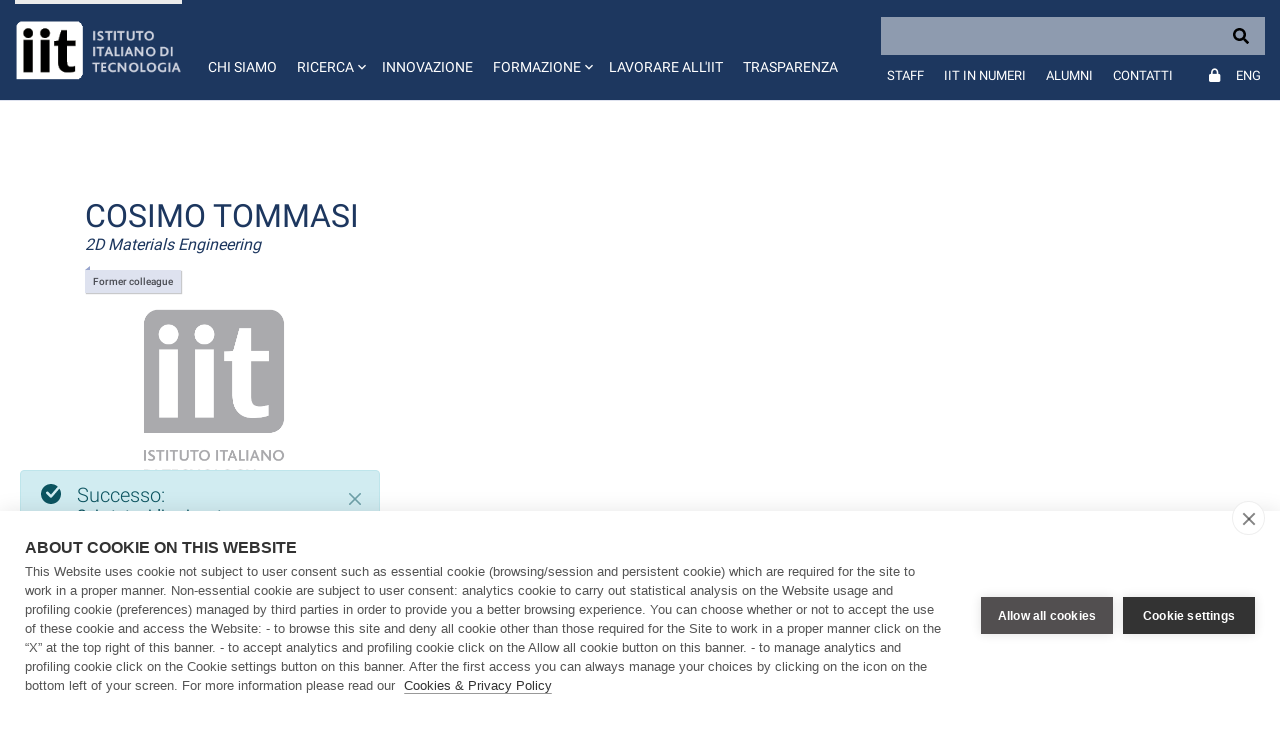

--- FILE ---
content_type: text/css;charset=UTF-8
request_url: https://pavis.iit.it/o/iit-theme/css/main-ea12c468b9.css
body_size: 29715
content:
/*! normalize.css v8.0.1 | MIT License | github.com/necolas/normalize.css */html{line-height:1.15;-webkit-text-size-adjust:100%}body{margin:0}main{display:block}h1{font-size:2em;margin:.67em 0}hr{-webkit-box-sizing:content-box;box-sizing:content-box;height:0;overflow:visible}pre{font-family:monospace,monospace;font-size:1em}a{background-color:transparent}abbr[title]{border-bottom:none;text-decoration:underline;-webkit-text-decoration:underline dotted;text-decoration:underline dotted}b,strong{font-weight:bolder}code,kbd,samp{font-family:monospace,monospace;font-size:1em}small{font-size:80%}sub,sup{font-size:75%;line-height:0;position:relative;vertical-align:baseline}sub{bottom:-.25em}sup{top:-.5em}img{border-style:none}button,input,optgroup,select,textarea{font-family:inherit;font-size:100%;line-height:1.15;margin:0}button,input{overflow:visible}button,select{text-transform:none}[type=button],[type=reset],[type=submit],button{-webkit-appearance:button}[type=button]::-moz-focus-inner,[type=reset]::-moz-focus-inner,[type=submit]::-moz-focus-inner,button::-moz-focus-inner{border-style:none;padding:0}[type=button]:-moz-focusring,[type=reset]:-moz-focusring,[type=submit]:-moz-focusring,button:-moz-focusring{outline:1px dotted ButtonText}fieldset{padding:.35em .75em .625em}legend{-webkit-box-sizing:border-box;box-sizing:border-box;color:inherit;display:table;max-width:100%;padding:0;white-space:normal}progress{vertical-align:baseline}textarea{overflow:auto}[type=checkbox],[type=radio]{-webkit-box-sizing:border-box;box-sizing:border-box;padding:0}[type=number]::-webkit-inner-spin-button,[type=number]::-webkit-outer-spin-button{height:auto}[type=search]{-webkit-appearance:textfield;outline-offset:-2px}[type=search]::-webkit-search-decoration{-webkit-appearance:none}::-webkit-file-upload-button{-webkit-appearance:button;font:inherit}details{display:block}summary{display:list-item}[hidden],template{display:none}.color-blues-1{color:#1d375f!important}.bg-blues-1{background-color:#1d375f!important}.color-blues-2{color:#1299d5!important}.bg-blues-2{background-color:#1299d5!important}.color-blues-3{color:#00517c!important}.bg-blues-3{background-color:#00517c!important}.color-blues-4{color:#0072af!important}.bg-blues-4{background-color:#0072af!important}.color-blues-5{color:#398ebc!important}.bg-blues-5{background-color:#398ebc!important}.color-blues-6{color:#42a5ed!important}.bg-blues-6{background-color:#42a5ed!important}.color-blues-7{color:#a6d4e8!important}.bg-blues-7{background-color:#a6d4e8!important}.color-blues-8{color:#dbeef7!important}.bg-blues-8{background-color:#dbeef7!important}.color-greys-1{color:#4a4c53!important}.bg-greys-1{background-color:#4a4c53!important}.color-greys-2{color:#dee2ef!important}.bg-greys-2{background-color:#dee2ef!important}.color-greys-3{color:#383737!important}.bg-greys-3{background-color:#383737!important}.color-greys-4{color:#6e727f!important}.bg-greys-4{background-color:#6e727f!important}.color-greys-5{color:#ececec8b!important}.bg-greys-5{background-color:#ececec8b!important}.color-dark-green-3{color:#005960!important}.bg-dark-green-3{background-color:#005960!important}.color-commons-w{color:#fff!important}.bg-commons-w{background-color:#fff!important}.color-commons-b{color:#000!important}.bg-commons-b{background-color:#000!important}@media (min-width:576px){.color-sm-blues-1{color:#1d375f!important}.bg-sm-blues-1{background-color:#1d375f!important}}@media (min-width:576px){.color-sm-blues-2{color:#1299d5!important}.bg-sm-blues-2{background-color:#1299d5!important}}@media (min-width:576px){.color-sm-blues-3{color:#00517c!important}.bg-sm-blues-3{background-color:#00517c!important}}@media (min-width:576px){.color-sm-blues-4{color:#0072af!important}.bg-sm-blues-4{background-color:#0072af!important}}@media (min-width:576px){.color-sm-blues-5{color:#398ebc!important}.bg-sm-blues-5{background-color:#398ebc!important}}@media (min-width:576px){.color-sm-blues-6{color:#42a5ed!important}.bg-sm-blues-6{background-color:#42a5ed!important}}@media (min-width:576px){.color-sm-blues-7{color:#a6d4e8!important}.bg-sm-blues-7{background-color:#a6d4e8!important}}@media (min-width:576px){.color-sm-blues-8{color:#dbeef7!important}.bg-sm-blues-8{background-color:#dbeef7!important}}@media (min-width:576px){.color-sm-greys-1{color:#4a4c53!important}.bg-sm-greys-1{background-color:#4a4c53!important}}@media (min-width:576px){.color-sm-greys-2{color:#dee2ef!important}.bg-sm-greys-2{background-color:#dee2ef!important}}@media (min-width:576px){.color-sm-greys-3{color:#383737!important}.bg-sm-greys-3{background-color:#383737!important}}@media (min-width:576px){.color-sm-greys-4{color:#6e727f!important}.bg-sm-greys-4{background-color:#6e727f!important}}@media (min-width:576px){.color-sm-greys-5{color:#ececec8b!important}.bg-sm-greys-5{background-color:#ececec8b!important}}@media (min-width:576px){.color-sm-dark-green-3{color:#005960!important}.bg-sm-dark-green-3{background-color:#005960!important}}@media (min-width:576px){.color-sm-commons-w{color:#fff!important}.bg-sm-commons-w{background-color:#fff!important}}@media (min-width:576px){.color-sm-commons-b{color:#000!important}.bg-sm-commons-b{background-color:#000!important}}@media (min-width:768px){.color-md-blues-1{color:#1d375f!important}.bg-md-blues-1{background-color:#1d375f!important}}@media (min-width:768px){.color-md-blues-2{color:#1299d5!important}.bg-md-blues-2{background-color:#1299d5!important}}@media (min-width:768px){.color-md-blues-3{color:#00517c!important}.bg-md-blues-3{background-color:#00517c!important}}@media (min-width:768px){.color-md-blues-4{color:#0072af!important}.bg-md-blues-4{background-color:#0072af!important}}@media (min-width:768px){.color-md-blues-5{color:#398ebc!important}.bg-md-blues-5{background-color:#398ebc!important}}@media (min-width:768px){.color-md-blues-6{color:#42a5ed!important}.bg-md-blues-6{background-color:#42a5ed!important}}@media (min-width:768px){.color-md-blues-7{color:#a6d4e8!important}.bg-md-blues-7{background-color:#a6d4e8!important}}@media (min-width:768px){.color-md-blues-8{color:#dbeef7!important}.bg-md-blues-8{background-color:#dbeef7!important}}@media (min-width:768px){.color-md-greys-1{color:#4a4c53!important}.bg-md-greys-1{background-color:#4a4c53!important}}@media (min-width:768px){.color-md-greys-2{color:#dee2ef!important}.bg-md-greys-2{background-color:#dee2ef!important}}@media (min-width:768px){.color-md-greys-3{color:#383737!important}.bg-md-greys-3{background-color:#383737!important}}@media (min-width:768px){.color-md-greys-4{color:#6e727f!important}.bg-md-greys-4{background-color:#6e727f!important}}@media (min-width:768px){.color-md-greys-5{color:#ececec8b!important}.bg-md-greys-5{background-color:#ececec8b!important}}@media (min-width:768px){.color-md-dark-green-3{color:#005960!important}.bg-md-dark-green-3{background-color:#005960!important}}@media (min-width:768px){.color-md-commons-w{color:#fff!important}.bg-md-commons-w{background-color:#fff!important}}@media (min-width:768px){.color-md-commons-b{color:#000!important}.bg-md-commons-b{background-color:#000!important}}@media (min-width:992px){.color-lg-blues-1{color:#1d375f!important}.bg-lg-blues-1{background-color:#1d375f!important}}@media (min-width:992px){.color-lg-blues-2{color:#1299d5!important}.bg-lg-blues-2{background-color:#1299d5!important}}@media (min-width:992px){.color-lg-blues-3{color:#00517c!important}.bg-lg-blues-3{background-color:#00517c!important}}@media (min-width:992px){.color-lg-blues-4{color:#0072af!important}.bg-lg-blues-4{background-color:#0072af!important}}@media (min-width:992px){.color-lg-blues-5{color:#398ebc!important}.bg-lg-blues-5{background-color:#398ebc!important}}@media (min-width:992px){.color-lg-blues-6{color:#42a5ed!important}.bg-lg-blues-6{background-color:#42a5ed!important}}@media (min-width:992px){.color-lg-blues-7{color:#a6d4e8!important}.bg-lg-blues-7{background-color:#a6d4e8!important}}@media (min-width:992px){.color-lg-blues-8{color:#dbeef7!important}.bg-lg-blues-8{background-color:#dbeef7!important}}@media (min-width:992px){.color-lg-greys-1{color:#4a4c53!important}.bg-lg-greys-1{background-color:#4a4c53!important}}@media (min-width:992px){.color-lg-greys-2{color:#dee2ef!important}.bg-lg-greys-2{background-color:#dee2ef!important}}@media (min-width:992px){.color-lg-greys-3{color:#383737!important}.bg-lg-greys-3{background-color:#383737!important}}@media (min-width:992px){.color-lg-greys-4{color:#6e727f!important}.bg-lg-greys-4{background-color:#6e727f!important}}@media (min-width:992px){.color-lg-greys-5{color:#ececec8b!important}.bg-lg-greys-5{background-color:#ececec8b!important}}@media (min-width:992px){.color-lg-dark-green-3{color:#005960!important}.bg-lg-dark-green-3{background-color:#005960!important}}@media (min-width:992px){.color-lg-commons-w{color:#fff!important}.bg-lg-commons-w{background-color:#fff!important}}@media (min-width:992px){.color-lg-commons-b{color:#000!important}.bg-lg-commons-b{background-color:#000!important}}@media (min-width:1200px){.color-xl-blues-1{color:#1d375f!important}.bg-xl-blues-1{background-color:#1d375f!important}}@media (min-width:1200px){.color-xl-blues-2{color:#1299d5!important}.bg-xl-blues-2{background-color:#1299d5!important}}@media (min-width:1200px){.color-xl-blues-3{color:#00517c!important}.bg-xl-blues-3{background-color:#00517c!important}}@media (min-width:1200px){.color-xl-blues-4{color:#0072af!important}.bg-xl-blues-4{background-color:#0072af!important}}@media (min-width:1200px){.color-xl-blues-5{color:#398ebc!important}.bg-xl-blues-5{background-color:#398ebc!important}}@media (min-width:1200px){.color-xl-blues-6{color:#42a5ed!important}.bg-xl-blues-6{background-color:#42a5ed!important}}@media (min-width:1200px){.color-xl-blues-7{color:#a6d4e8!important}.bg-xl-blues-7{background-color:#a6d4e8!important}}@media (min-width:1200px){.color-xl-blues-8{color:#dbeef7!important}.bg-xl-blues-8{background-color:#dbeef7!important}}@media (min-width:1200px){.color-xl-greys-1{color:#4a4c53!important}.bg-xl-greys-1{background-color:#4a4c53!important}}@media (min-width:1200px){.color-xl-greys-2{color:#dee2ef!important}.bg-xl-greys-2{background-color:#dee2ef!important}}@media (min-width:1200px){.color-xl-greys-3{color:#383737!important}.bg-xl-greys-3{background-color:#383737!important}}@media (min-width:1200px){.color-xl-greys-4{color:#6e727f!important}.bg-xl-greys-4{background-color:#6e727f!important}}@media (min-width:1200px){.color-xl-greys-5{color:#ececec8b!important}.bg-xl-greys-5{background-color:#ececec8b!important}}@media (min-width:1200px){.color-xl-dark-green-3{color:#005960!important}.bg-xl-dark-green-3{background-color:#005960!important}}@media (min-width:1200px){.color-xl-commons-w{color:#fff!important}.bg-xl-commons-w{background-color:#fff!important}}@media (min-width:1200px){.color-xl-commons-b{color:#000!important}.bg-xl-commons-b{background-color:#000!important}}.color-default-1{color:#1d375f!important}.bg-default-1{background-color:#1d375f!important}.color-default-2{color:#0072af!important}.bg-default-2{background-color:#0072af!important}.color-default-3{color:#2590c2!important}.bg-default-3{background-color:#2590c2!important}.color-default-4{color:#ebebeb!important}.bg-default-4{background-color:#ebebeb!important}.color-default-5{color:#fff!important}.bg-default-5{background-color:#fff!important}.color-default-6{color:#ff5722!important}.bg-default-6{background-color:#ff5722!important}.color-dark-green-1{color:#005960!important}.bg-dark-green-1{background-color:#005960!important}.color-dark-green-2{color:#6d8264!important}.bg-dark-green-2{background-color:#6d8264!important}.color-dark-green-3{color:#6d8264!important}.bg-dark-green-3{background-color:#6d8264!important}.color-dark-green-4{color:#e8f4fa!important}.bg-dark-green-4{background-color:#e8f4fa!important}.color-dark-green-5{color:#fff!important}.bg-dark-green-5{background-color:#fff!important}.color-dark-green-6{color:#bcb8b8!important}.bg-dark-green-6{background-color:#bcb8b8!important}.color-dark-blue-1{color:#1d375f!important}.bg-dark-blue-1{background-color:#1d375f!important}.color-dark-blue-2{color:#023578!important}.bg-dark-blue-2{background-color:#023578!important}.color-dark-blue-3{color:#033e8c!important}.bg-dark-blue-3{background-color:#033e8c!important}.color-dark-blue-4{color:#e8f4fa!important}.bg-dark-blue-4{background-color:#e8f4fa!important}.color-dark-blue-5{color:#fff!important}.bg-dark-blue-5{background-color:#fff!important}.color-dark-blue-6{color:#ff5722!important}.bg-dark-blue-6{background-color:#ff5722!important}.color-light-blue-1{color:#0072af!important}.bg-light-blue-1{background-color:#0072af!important}.color-light-blue-2{color:#2590c2!important}.bg-light-blue-2{background-color:#2590c2!important}.color-light-blue-3{color:#c7e4f2!important}.bg-light-blue-3{background-color:#c7e4f2!important}.color-light-blue-4{color:#ebebeb!important}.bg-light-blue-4{background-color:#ebebeb!important}.color-light-blue-5{color:#fff!important}.bg-light-blue-5{background-color:#fff!important}.color-light-blue-6{color:#ffbf00!important}.bg-light-blue-6{background-color:#ffbf00!important}.color-octa-1{color:#0a394d!important}.bg-octa-1{background-color:#0a394d!important}.color-octa-2{color:#10596d!important}.bg-octa-2{background-color:#10596d!important}.color-octa-3{color:#35898f!important}.bg-octa-3{background-color:#35898f!important}.color-octa-4{color:#e8f4fa!important}.bg-octa-4{background-color:#e8f4fa!important}.color-octa-5{color:#fff!important}.bg-octa-5{background-color:#fff!important}.color-octa-6{color:#dacebe!important}.bg-octa-6{background-color:#dacebe!important}.color-grey-or-1{color:#e65100!important}.bg-grey-or-1{background-color:#e65100!important}.color-grey-or-2{color:#141a26!important}.bg-grey-or-2{background-color:#141a26!important}.color-grey-or-3{color:#4d4f53!important}.bg-grey-or-3{background-color:#4d4f53!important}.color-grey-or-4{color:#dadada!important}.bg-grey-or-4{background-color:#dadada!important}.color-grey-or-5{color:#c7e4f2!important}.bg-grey-or-5{background-color:#c7e4f2!important}.color-grey-or-6{color:#dacebe!important}.bg-grey-or-6{background-color:#dacebe!important}.color-grey-oc-1{color:#35898f!important}.bg-grey-oc-1{background-color:#35898f!important}.color-grey-oc-2{color:#141a26!important}.bg-grey-oc-2{background-color:#141a26!important}.color-grey-oc-3{color:#4d4f53!important}.bg-grey-oc-3{background-color:#4d4f53!important}.color-grey-oc-4{color:#dadada!important}.bg-grey-oc-4{background-color:#dadada!important}.color-grey-oc-5{color:#c7e4f2!important}.bg-grey-oc-5{background-color:#c7e4f2!important}.color-grey-oc-6{color:#ff5722!important}.bg-grey-oc-6{background-color:#ff5722!important}.color-sunset-1{color:#fcbf49!important}.bg-sunset-1{background-color:#fcbf49!important}.color-sunset-2{color:#2590c2!important}.bg-sunset-2{background-color:#2590c2!important}.color-sunset-3{color:#e65100!important}.bg-sunset-3{background-color:#e65100!important}.color-sunset-4{color:#dadada!important}.bg-sunset-4{background-color:#dadada!important}.color-sunset-5{color:#c7e4f2!important}.bg-sunset-5{background-color:#c7e4f2!important}.color-sunset-6{color:#fff!important}.bg-sunset-6{background-color:#fff!important}.color-robot-1{color:#592e4e!important}.bg-robot-1{background-color:#592e4e!important}.color-robot-2{color:#a46085!important}.bg-robot-2{background-color:#a46085!important}.color-robot-3{color:#dacebe!important}.bg-robot-3{background-color:#dacebe!important}.color-robot-4{color:#ebebeb!important}.bg-robot-4{background-color:#ebebeb!important}.color-robot-5{color:#fff!important}.bg-robot-5{background-color:#fff!important}.color-robot-6{color:#dacebe!important}.bg-robot-6{background-color:#dacebe!important}.color-red-1{color:#a20d1e!important}.bg-red-1{background-color:#a20d1e!important}.color-red-2{color:#bc0d35!important}.bg-red-2{background-color:#bc0d35!important}.color-red-3{color:#dedcde!important}.bg-red-3{background-color:#dedcde!important}.color-red-4{color:#f6e2e5!important}.bg-red-4{background-color:#f6e2e5!important}.color-red-5{color:#fff!important}.bg-red-5{background-color:#fff!important}.color-red-6{color:#dedcde!important}.bg-red-6{background-color:#dedcde!important}.color-grey-1{color:#4d5055!important}.bg-grey-1{background-color:#4d5055!important}.color-grey-2{color:#c02159!important}.bg-grey-2{background-color:#c02159!important}.color-grey-3{color:#d8d6d6!important}.bg-grey-3{background-color:#d8d6d6!important}.color-grey-4{color:#f4f4f4!important}.bg-grey-4{background-color:#f4f4f4!important}.color-grey-5{color:#fff!important}.bg-grey-5{background-color:#fff!important}.color-grey-6{color:#bcb8b8!important}.bg-grey-6{background-color:#bcb8b8!important}.color-magenta-1{color:#c02159!important}.bg-magenta-1{background-color:#c02159!important}.color-magenta-2{color:#4d5055!important}.bg-magenta-2{background-color:#4d5055!important}.color-magenta-3{color:#d8d6d6!important}.bg-magenta-3{background-color:#d8d6d6!important}.color-magenta-4{color:#f4f4f4!important}.bg-magenta-4{background-color:#f4f4f4!important}.color-magenta-5{color:#fff!important}.bg-magenta-5{background-color:#fff!important}.color-magenta-6{color:#bcb8b8!important}.bg-magenta-6{background-color:#bcb8b8!important}@media (min-width:576px){.color-sm-default-1{color:#1d375f!important}.bg-sm-default-1{background-color:#1d375f!important}}@media (min-width:576px){.color-sm-default-2{color:#0072af!important}.bg-sm-default-2{background-color:#0072af!important}}@media (min-width:576px){.color-sm-default-3{color:#2590c2!important}.bg-sm-default-3{background-color:#2590c2!important}}@media (min-width:576px){.color-sm-default-4{color:#ebebeb!important}.bg-sm-default-4{background-color:#ebebeb!important}}@media (min-width:576px){.color-sm-default-5{color:#fff!important}.bg-sm-default-5{background-color:#fff!important}}@media (min-width:576px){.color-sm-default-6{color:#ff5722!important}.bg-sm-default-6{background-color:#ff5722!important}}@media (min-width:576px){.color-sm-dark-green-1{color:#005960!important}.bg-sm-dark-green-1{background-color:#005960!important}}@media (min-width:576px){.color-sm-dark-green-2{color:#6d8264!important}.bg-sm-dark-green-2{background-color:#6d8264!important}}@media (min-width:576px){.color-sm-dark-green-3{color:#6d8264!important}.bg-sm-dark-green-3{background-color:#6d8264!important}}@media (min-width:576px){.color-sm-dark-green-4{color:#e8f4fa!important}.bg-sm-dark-green-4{background-color:#e8f4fa!important}}@media (min-width:576px){.color-sm-dark-green-5{color:#fff!important}.bg-sm-dark-green-5{background-color:#fff!important}}@media (min-width:576px){.color-sm-dark-green-6{color:#bcb8b8!important}.bg-sm-dark-green-6{background-color:#bcb8b8!important}}@media (min-width:576px){.color-sm-dark-blue-1{color:#1d375f!important}.bg-sm-dark-blue-1{background-color:#1d375f!important}}@media (min-width:576px){.color-sm-dark-blue-2{color:#023578!important}.bg-sm-dark-blue-2{background-color:#023578!important}}@media (min-width:576px){.color-sm-dark-blue-3{color:#033e8c!important}.bg-sm-dark-blue-3{background-color:#033e8c!important}}@media (min-width:576px){.color-sm-dark-blue-4{color:#e8f4fa!important}.bg-sm-dark-blue-4{background-color:#e8f4fa!important}}@media (min-width:576px){.color-sm-dark-blue-5{color:#fff!important}.bg-sm-dark-blue-5{background-color:#fff!important}}@media (min-width:576px){.color-sm-dark-blue-6{color:#ff5722!important}.bg-sm-dark-blue-6{background-color:#ff5722!important}}@media (min-width:576px){.color-sm-light-blue-1{color:#0072af!important}.bg-sm-light-blue-1{background-color:#0072af!important}}@media (min-width:576px){.color-sm-light-blue-2{color:#2590c2!important}.bg-sm-light-blue-2{background-color:#2590c2!important}}@media (min-width:576px){.color-sm-light-blue-3{color:#c7e4f2!important}.bg-sm-light-blue-3{background-color:#c7e4f2!important}}@media (min-width:576px){.color-sm-light-blue-4{color:#ebebeb!important}.bg-sm-light-blue-4{background-color:#ebebeb!important}}@media (min-width:576px){.color-sm-light-blue-5{color:#fff!important}.bg-sm-light-blue-5{background-color:#fff!important}}@media (min-width:576px){.color-sm-light-blue-6{color:#ffbf00!important}.bg-sm-light-blue-6{background-color:#ffbf00!important}}@media (min-width:576px){.color-sm-octa-1{color:#0a394d!important}.bg-sm-octa-1{background-color:#0a394d!important}}@media (min-width:576px){.color-sm-octa-2{color:#10596d!important}.bg-sm-octa-2{background-color:#10596d!important}}@media (min-width:576px){.color-sm-octa-3{color:#35898f!important}.bg-sm-octa-3{background-color:#35898f!important}}@media (min-width:576px){.color-sm-octa-4{color:#e8f4fa!important}.bg-sm-octa-4{background-color:#e8f4fa!important}}@media (min-width:576px){.color-sm-octa-5{color:#fff!important}.bg-sm-octa-5{background-color:#fff!important}}@media (min-width:576px){.color-sm-octa-6{color:#dacebe!important}.bg-sm-octa-6{background-color:#dacebe!important}}@media (min-width:576px){.color-sm-grey-or-1{color:#e65100!important}.bg-sm-grey-or-1{background-color:#e65100!important}}@media (min-width:576px){.color-sm-grey-or-2{color:#141a26!important}.bg-sm-grey-or-2{background-color:#141a26!important}}@media (min-width:576px){.color-sm-grey-or-3{color:#4d4f53!important}.bg-sm-grey-or-3{background-color:#4d4f53!important}}@media (min-width:576px){.color-sm-grey-or-4{color:#dadada!important}.bg-sm-grey-or-4{background-color:#dadada!important}}@media (min-width:576px){.color-sm-grey-or-5{color:#c7e4f2!important}.bg-sm-grey-or-5{background-color:#c7e4f2!important}}@media (min-width:576px){.color-sm-grey-or-6{color:#dacebe!important}.bg-sm-grey-or-6{background-color:#dacebe!important}}@media (min-width:576px){.color-sm-grey-oc-1{color:#35898f!important}.bg-sm-grey-oc-1{background-color:#35898f!important}}@media (min-width:576px){.color-sm-grey-oc-2{color:#141a26!important}.bg-sm-grey-oc-2{background-color:#141a26!important}}@media (min-width:576px){.color-sm-grey-oc-3{color:#4d4f53!important}.bg-sm-grey-oc-3{background-color:#4d4f53!important}}@media (min-width:576px){.color-sm-grey-oc-4{color:#dadada!important}.bg-sm-grey-oc-4{background-color:#dadada!important}}@media (min-width:576px){.color-sm-grey-oc-5{color:#c7e4f2!important}.bg-sm-grey-oc-5{background-color:#c7e4f2!important}}@media (min-width:576px){.color-sm-grey-oc-6{color:#ff5722!important}.bg-sm-grey-oc-6{background-color:#ff5722!important}}@media (min-width:576px){.color-sm-sunset-1{color:#fcbf49!important}.bg-sm-sunset-1{background-color:#fcbf49!important}}@media (min-width:576px){.color-sm-sunset-2{color:#2590c2!important}.bg-sm-sunset-2{background-color:#2590c2!important}}@media (min-width:576px){.color-sm-sunset-3{color:#e65100!important}.bg-sm-sunset-3{background-color:#e65100!important}}@media (min-width:576px){.color-sm-sunset-4{color:#dadada!important}.bg-sm-sunset-4{background-color:#dadada!important}}@media (min-width:576px){.color-sm-sunset-5{color:#c7e4f2!important}.bg-sm-sunset-5{background-color:#c7e4f2!important}}@media (min-width:576px){.color-sm-sunset-6{color:#fff!important}.bg-sm-sunset-6{background-color:#fff!important}}@media (min-width:576px){.color-sm-robot-1{color:#592e4e!important}.bg-sm-robot-1{background-color:#592e4e!important}}@media (min-width:576px){.color-sm-robot-2{color:#a46085!important}.bg-sm-robot-2{background-color:#a46085!important}}@media (min-width:576px){.color-sm-robot-3{color:#dacebe!important}.bg-sm-robot-3{background-color:#dacebe!important}}@media (min-width:576px){.color-sm-robot-4{color:#ebebeb!important}.bg-sm-robot-4{background-color:#ebebeb!important}}@media (min-width:576px){.color-sm-robot-5{color:#fff!important}.bg-sm-robot-5{background-color:#fff!important}}@media (min-width:576px){.color-sm-robot-6{color:#dacebe!important}.bg-sm-robot-6{background-color:#dacebe!important}}@media (min-width:576px){.color-sm-red-1{color:#a20d1e!important}.bg-sm-red-1{background-color:#a20d1e!important}}@media (min-width:576px){.color-sm-red-2{color:#bc0d35!important}.bg-sm-red-2{background-color:#bc0d35!important}}@media (min-width:576px){.color-sm-red-3{color:#dedcde!important}.bg-sm-red-3{background-color:#dedcde!important}}@media (min-width:576px){.color-sm-red-4{color:#f6e2e5!important}.bg-sm-red-4{background-color:#f6e2e5!important}}@media (min-width:576px){.color-sm-red-5{color:#fff!important}.bg-sm-red-5{background-color:#fff!important}}@media (min-width:576px){.color-sm-red-6{color:#dedcde!important}.bg-sm-red-6{background-color:#dedcde!important}}@media (min-width:576px){.color-sm-grey-1{color:#4d5055!important}.bg-sm-grey-1{background-color:#4d5055!important}}@media (min-width:576px){.color-sm-grey-2{color:#c02159!important}.bg-sm-grey-2{background-color:#c02159!important}}@media (min-width:576px){.color-sm-grey-3{color:#d8d6d6!important}.bg-sm-grey-3{background-color:#d8d6d6!important}}@media (min-width:576px){.color-sm-grey-4{color:#f4f4f4!important}.bg-sm-grey-4{background-color:#f4f4f4!important}}@media (min-width:576px){.color-sm-grey-5{color:#fff!important}.bg-sm-grey-5{background-color:#fff!important}}@media (min-width:576px){.color-sm-grey-6{color:#bcb8b8!important}.bg-sm-grey-6{background-color:#bcb8b8!important}}@media (min-width:576px){.color-sm-magenta-1{color:#c02159!important}.bg-sm-magenta-1{background-color:#c02159!important}}@media (min-width:576px){.color-sm-magenta-2{color:#4d5055!important}.bg-sm-magenta-2{background-color:#4d5055!important}}@media (min-width:576px){.color-sm-magenta-3{color:#d8d6d6!important}.bg-sm-magenta-3{background-color:#d8d6d6!important}}@media (min-width:576px){.color-sm-magenta-4{color:#f4f4f4!important}.bg-sm-magenta-4{background-color:#f4f4f4!important}}@media (min-width:576px){.color-sm-magenta-5{color:#fff!important}.bg-sm-magenta-5{background-color:#fff!important}}@media (min-width:576px){.color-sm-magenta-6{color:#bcb8b8!important}.bg-sm-magenta-6{background-color:#bcb8b8!important}}@media (min-width:768px){.color-md-default-1{color:#1d375f!important}.bg-md-default-1{background-color:#1d375f!important}}@media (min-width:768px){.color-md-default-2{color:#0072af!important}.bg-md-default-2{background-color:#0072af!important}}@media (min-width:768px){.color-md-default-3{color:#2590c2!important}.bg-md-default-3{background-color:#2590c2!important}}@media (min-width:768px){.color-md-default-4{color:#ebebeb!important}.bg-md-default-4{background-color:#ebebeb!important}}@media (min-width:768px){.color-md-default-5{color:#fff!important}.bg-md-default-5{background-color:#fff!important}}@media (min-width:768px){.color-md-default-6{color:#ff5722!important}.bg-md-default-6{background-color:#ff5722!important}}@media (min-width:768px){.color-md-dark-green-1{color:#005960!important}.bg-md-dark-green-1{background-color:#005960!important}}@media (min-width:768px){.color-md-dark-green-2{color:#6d8264!important}.bg-md-dark-green-2{background-color:#6d8264!important}}@media (min-width:768px){.color-md-dark-green-3{color:#6d8264!important}.bg-md-dark-green-3{background-color:#6d8264!important}}@media (min-width:768px){.color-md-dark-green-4{color:#e8f4fa!important}.bg-md-dark-green-4{background-color:#e8f4fa!important}}@media (min-width:768px){.color-md-dark-green-5{color:#fff!important}.bg-md-dark-green-5{background-color:#fff!important}}@media (min-width:768px){.color-md-dark-green-6{color:#bcb8b8!important}.bg-md-dark-green-6{background-color:#bcb8b8!important}}@media (min-width:768px){.color-md-dark-blue-1{color:#1d375f!important}.bg-md-dark-blue-1{background-color:#1d375f!important}}@media (min-width:768px){.color-md-dark-blue-2{color:#023578!important}.bg-md-dark-blue-2{background-color:#023578!important}}@media (min-width:768px){.color-md-dark-blue-3{color:#033e8c!important}.bg-md-dark-blue-3{background-color:#033e8c!important}}@media (min-width:768px){.color-md-dark-blue-4{color:#e8f4fa!important}.bg-md-dark-blue-4{background-color:#e8f4fa!important}}@media (min-width:768px){.color-md-dark-blue-5{color:#fff!important}.bg-md-dark-blue-5{background-color:#fff!important}}@media (min-width:768px){.color-md-dark-blue-6{color:#ff5722!important}.bg-md-dark-blue-6{background-color:#ff5722!important}}@media (min-width:768px){.color-md-light-blue-1{color:#0072af!important}.bg-md-light-blue-1{background-color:#0072af!important}}@media (min-width:768px){.color-md-light-blue-2{color:#2590c2!important}.bg-md-light-blue-2{background-color:#2590c2!important}}@media (min-width:768px){.color-md-light-blue-3{color:#c7e4f2!important}.bg-md-light-blue-3{background-color:#c7e4f2!important}}@media (min-width:768px){.color-md-light-blue-4{color:#ebebeb!important}.bg-md-light-blue-4{background-color:#ebebeb!important}}@media (min-width:768px){.color-md-light-blue-5{color:#fff!important}.bg-md-light-blue-5{background-color:#fff!important}}@media (min-width:768px){.color-md-light-blue-6{color:#ffbf00!important}.bg-md-light-blue-6{background-color:#ffbf00!important}}@media (min-width:768px){.color-md-octa-1{color:#0a394d!important}.bg-md-octa-1{background-color:#0a394d!important}}@media (min-width:768px){.color-md-octa-2{color:#10596d!important}.bg-md-octa-2{background-color:#10596d!important}}@media (min-width:768px){.color-md-octa-3{color:#35898f!important}.bg-md-octa-3{background-color:#35898f!important}}@media (min-width:768px){.color-md-octa-4{color:#e8f4fa!important}.bg-md-octa-4{background-color:#e8f4fa!important}}@media (min-width:768px){.color-md-octa-5{color:#fff!important}.bg-md-octa-5{background-color:#fff!important}}@media (min-width:768px){.color-md-octa-6{color:#dacebe!important}.bg-md-octa-6{background-color:#dacebe!important}}@media (min-width:768px){.color-md-grey-or-1{color:#e65100!important}.bg-md-grey-or-1{background-color:#e65100!important}}@media (min-width:768px){.color-md-grey-or-2{color:#141a26!important}.bg-md-grey-or-2{background-color:#141a26!important}}@media (min-width:768px){.color-md-grey-or-3{color:#4d4f53!important}.bg-md-grey-or-3{background-color:#4d4f53!important}}@media (min-width:768px){.color-md-grey-or-4{color:#dadada!important}.bg-md-grey-or-4{background-color:#dadada!important}}@media (min-width:768px){.color-md-grey-or-5{color:#c7e4f2!important}.bg-md-grey-or-5{background-color:#c7e4f2!important}}@media (min-width:768px){.color-md-grey-or-6{color:#dacebe!important}.bg-md-grey-or-6{background-color:#dacebe!important}}@media (min-width:768px){.color-md-grey-oc-1{color:#35898f!important}.bg-md-grey-oc-1{background-color:#35898f!important}}@media (min-width:768px){.color-md-grey-oc-2{color:#141a26!important}.bg-md-grey-oc-2{background-color:#141a26!important}}@media (min-width:768px){.color-md-grey-oc-3{color:#4d4f53!important}.bg-md-grey-oc-3{background-color:#4d4f53!important}}@media (min-width:768px){.color-md-grey-oc-4{color:#dadada!important}.bg-md-grey-oc-4{background-color:#dadada!important}}@media (min-width:768px){.color-md-grey-oc-5{color:#c7e4f2!important}.bg-md-grey-oc-5{background-color:#c7e4f2!important}}@media (min-width:768px){.color-md-grey-oc-6{color:#ff5722!important}.bg-md-grey-oc-6{background-color:#ff5722!important}}@media (min-width:768px){.color-md-sunset-1{color:#fcbf49!important}.bg-md-sunset-1{background-color:#fcbf49!important}}@media (min-width:768px){.color-md-sunset-2{color:#2590c2!important}.bg-md-sunset-2{background-color:#2590c2!important}}@media (min-width:768px){.color-md-sunset-3{color:#e65100!important}.bg-md-sunset-3{background-color:#e65100!important}}@media (min-width:768px){.color-md-sunset-4{color:#dadada!important}.bg-md-sunset-4{background-color:#dadada!important}}@media (min-width:768px){.color-md-sunset-5{color:#c7e4f2!important}.bg-md-sunset-5{background-color:#c7e4f2!important}}@media (min-width:768px){.color-md-sunset-6{color:#fff!important}.bg-md-sunset-6{background-color:#fff!important}}@media (min-width:768px){.color-md-robot-1{color:#592e4e!important}.bg-md-robot-1{background-color:#592e4e!important}}@media (min-width:768px){.color-md-robot-2{color:#a46085!important}.bg-md-robot-2{background-color:#a46085!important}}@media (min-width:768px){.color-md-robot-3{color:#dacebe!important}.bg-md-robot-3{background-color:#dacebe!important}}@media (min-width:768px){.color-md-robot-4{color:#ebebeb!important}.bg-md-robot-4{background-color:#ebebeb!important}}@media (min-width:768px){.color-md-robot-5{color:#fff!important}.bg-md-robot-5{background-color:#fff!important}}@media (min-width:768px){.color-md-robot-6{color:#dacebe!important}.bg-md-robot-6{background-color:#dacebe!important}}@media (min-width:768px){.color-md-red-1{color:#a20d1e!important}.bg-md-red-1{background-color:#a20d1e!important}}@media (min-width:768px){.color-md-red-2{color:#bc0d35!important}.bg-md-red-2{background-color:#bc0d35!important}}@media (min-width:768px){.color-md-red-3{color:#dedcde!important}.bg-md-red-3{background-color:#dedcde!important}}@media (min-width:768px){.color-md-red-4{color:#f6e2e5!important}.bg-md-red-4{background-color:#f6e2e5!important}}@media (min-width:768px){.color-md-red-5{color:#fff!important}.bg-md-red-5{background-color:#fff!important}}@media (min-width:768px){.color-md-red-6{color:#dedcde!important}.bg-md-red-6{background-color:#dedcde!important}}@media (min-width:768px){.color-md-grey-1{color:#4d5055!important}.bg-md-grey-1{background-color:#4d5055!important}}@media (min-width:768px){.color-md-grey-2{color:#c02159!important}.bg-md-grey-2{background-color:#c02159!important}}@media (min-width:768px){.color-md-grey-3{color:#d8d6d6!important}.bg-md-grey-3{background-color:#d8d6d6!important}}@media (min-width:768px){.color-md-grey-4{color:#f4f4f4!important}.bg-md-grey-4{background-color:#f4f4f4!important}}@media (min-width:768px){.color-md-grey-5{color:#fff!important}.bg-md-grey-5{background-color:#fff!important}}@media (min-width:768px){.color-md-grey-6{color:#bcb8b8!important}.bg-md-grey-6{background-color:#bcb8b8!important}}@media (min-width:768px){.color-md-magenta-1{color:#c02159!important}.bg-md-magenta-1{background-color:#c02159!important}}@media (min-width:768px){.color-md-magenta-2{color:#4d5055!important}.bg-md-magenta-2{background-color:#4d5055!important}}@media (min-width:768px){.color-md-magenta-3{color:#d8d6d6!important}.bg-md-magenta-3{background-color:#d8d6d6!important}}@media (min-width:768px){.color-md-magenta-4{color:#f4f4f4!important}.bg-md-magenta-4{background-color:#f4f4f4!important}}@media (min-width:768px){.color-md-magenta-5{color:#fff!important}.bg-md-magenta-5{background-color:#fff!important}}@media (min-width:768px){.color-md-magenta-6{color:#bcb8b8!important}.bg-md-magenta-6{background-color:#bcb8b8!important}}@media (min-width:992px){.color-lg-default-1{color:#1d375f!important}.bg-lg-default-1{background-color:#1d375f!important}}@media (min-width:992px){.color-lg-default-2{color:#0072af!important}.bg-lg-default-2{background-color:#0072af!important}}@media (min-width:992px){.color-lg-default-3{color:#2590c2!important}.bg-lg-default-3{background-color:#2590c2!important}}@media (min-width:992px){.color-lg-default-4{color:#ebebeb!important}.bg-lg-default-4{background-color:#ebebeb!important}}@media (min-width:992px){.color-lg-default-5{color:#fff!important}.bg-lg-default-5{background-color:#fff!important}}@media (min-width:992px){.color-lg-default-6{color:#ff5722!important}.bg-lg-default-6{background-color:#ff5722!important}}@media (min-width:992px){.color-lg-dark-green-1{color:#005960!important}.bg-lg-dark-green-1{background-color:#005960!important}}@media (min-width:992px){.color-lg-dark-green-2{color:#6d8264!important}.bg-lg-dark-green-2{background-color:#6d8264!important}}@media (min-width:992px){.color-lg-dark-green-3{color:#6d8264!important}.bg-lg-dark-green-3{background-color:#6d8264!important}}@media (min-width:992px){.color-lg-dark-green-4{color:#e8f4fa!important}.bg-lg-dark-green-4{background-color:#e8f4fa!important}}@media (min-width:992px){.color-lg-dark-green-5{color:#fff!important}.bg-lg-dark-green-5{background-color:#fff!important}}@media (min-width:992px){.color-lg-dark-green-6{color:#bcb8b8!important}.bg-lg-dark-green-6{background-color:#bcb8b8!important}}@media (min-width:992px){.color-lg-dark-blue-1{color:#1d375f!important}.bg-lg-dark-blue-1{background-color:#1d375f!important}}@media (min-width:992px){.color-lg-dark-blue-2{color:#023578!important}.bg-lg-dark-blue-2{background-color:#023578!important}}@media (min-width:992px){.color-lg-dark-blue-3{color:#033e8c!important}.bg-lg-dark-blue-3{background-color:#033e8c!important}}@media (min-width:992px){.color-lg-dark-blue-4{color:#e8f4fa!important}.bg-lg-dark-blue-4{background-color:#e8f4fa!important}}@media (min-width:992px){.color-lg-dark-blue-5{color:#fff!important}.bg-lg-dark-blue-5{background-color:#fff!important}}@media (min-width:992px){.color-lg-dark-blue-6{color:#ff5722!important}.bg-lg-dark-blue-6{background-color:#ff5722!important}}@media (min-width:992px){.color-lg-light-blue-1{color:#0072af!important}.bg-lg-light-blue-1{background-color:#0072af!important}}@media (min-width:992px){.color-lg-light-blue-2{color:#2590c2!important}.bg-lg-light-blue-2{background-color:#2590c2!important}}@media (min-width:992px){.color-lg-light-blue-3{color:#c7e4f2!important}.bg-lg-light-blue-3{background-color:#c7e4f2!important}}@media (min-width:992px){.color-lg-light-blue-4{color:#ebebeb!important}.bg-lg-light-blue-4{background-color:#ebebeb!important}}@media (min-width:992px){.color-lg-light-blue-5{color:#fff!important}.bg-lg-light-blue-5{background-color:#fff!important}}@media (min-width:992px){.color-lg-light-blue-6{color:#ffbf00!important}.bg-lg-light-blue-6{background-color:#ffbf00!important}}@media (min-width:992px){.color-lg-octa-1{color:#0a394d!important}.bg-lg-octa-1{background-color:#0a394d!important}}@media (min-width:992px){.color-lg-octa-2{color:#10596d!important}.bg-lg-octa-2{background-color:#10596d!important}}@media (min-width:992px){.color-lg-octa-3{color:#35898f!important}.bg-lg-octa-3{background-color:#35898f!important}}@media (min-width:992px){.color-lg-octa-4{color:#e8f4fa!important}.bg-lg-octa-4{background-color:#e8f4fa!important}}@media (min-width:992px){.color-lg-octa-5{color:#fff!important}.bg-lg-octa-5{background-color:#fff!important}}@media (min-width:992px){.color-lg-octa-6{color:#dacebe!important}.bg-lg-octa-6{background-color:#dacebe!important}}@media (min-width:992px){.color-lg-grey-or-1{color:#e65100!important}.bg-lg-grey-or-1{background-color:#e65100!important}}@media (min-width:992px){.color-lg-grey-or-2{color:#141a26!important}.bg-lg-grey-or-2{background-color:#141a26!important}}@media (min-width:992px){.color-lg-grey-or-3{color:#4d4f53!important}.bg-lg-grey-or-3{background-color:#4d4f53!important}}@media (min-width:992px){.color-lg-grey-or-4{color:#dadada!important}.bg-lg-grey-or-4{background-color:#dadada!important}}@media (min-width:992px){.color-lg-grey-or-5{color:#c7e4f2!important}.bg-lg-grey-or-5{background-color:#c7e4f2!important}}@media (min-width:992px){.color-lg-grey-or-6{color:#dacebe!important}.bg-lg-grey-or-6{background-color:#dacebe!important}}@media (min-width:992px){.color-lg-grey-oc-1{color:#35898f!important}.bg-lg-grey-oc-1{background-color:#35898f!important}}@media (min-width:992px){.color-lg-grey-oc-2{color:#141a26!important}.bg-lg-grey-oc-2{background-color:#141a26!important}}@media (min-width:992px){.color-lg-grey-oc-3{color:#4d4f53!important}.bg-lg-grey-oc-3{background-color:#4d4f53!important}}@media (min-width:992px){.color-lg-grey-oc-4{color:#dadada!important}.bg-lg-grey-oc-4{background-color:#dadada!important}}@media (min-width:992px){.color-lg-grey-oc-5{color:#c7e4f2!important}.bg-lg-grey-oc-5{background-color:#c7e4f2!important}}@media (min-width:992px){.color-lg-grey-oc-6{color:#ff5722!important}.bg-lg-grey-oc-6{background-color:#ff5722!important}}@media (min-width:992px){.color-lg-sunset-1{color:#fcbf49!important}.bg-lg-sunset-1{background-color:#fcbf49!important}}@media (min-width:992px){.color-lg-sunset-2{color:#2590c2!important}.bg-lg-sunset-2{background-color:#2590c2!important}}@media (min-width:992px){.color-lg-sunset-3{color:#e65100!important}.bg-lg-sunset-3{background-color:#e65100!important}}@media (min-width:992px){.color-lg-sunset-4{color:#dadada!important}.bg-lg-sunset-4{background-color:#dadada!important}}@media (min-width:992px){.color-lg-sunset-5{color:#c7e4f2!important}.bg-lg-sunset-5{background-color:#c7e4f2!important}}@media (min-width:992px){.color-lg-sunset-6{color:#fff!important}.bg-lg-sunset-6{background-color:#fff!important}}@media (min-width:992px){.color-lg-robot-1{color:#592e4e!important}.bg-lg-robot-1{background-color:#592e4e!important}}@media (min-width:992px){.color-lg-robot-2{color:#a46085!important}.bg-lg-robot-2{background-color:#a46085!important}}@media (min-width:992px){.color-lg-robot-3{color:#dacebe!important}.bg-lg-robot-3{background-color:#dacebe!important}}@media (min-width:992px){.color-lg-robot-4{color:#ebebeb!important}.bg-lg-robot-4{background-color:#ebebeb!important}}@media (min-width:992px){.color-lg-robot-5{color:#fff!important}.bg-lg-robot-5{background-color:#fff!important}}@media (min-width:992px){.color-lg-robot-6{color:#dacebe!important}.bg-lg-robot-6{background-color:#dacebe!important}}@media (min-width:992px){.color-lg-red-1{color:#a20d1e!important}.bg-lg-red-1{background-color:#a20d1e!important}}@media (min-width:992px){.color-lg-red-2{color:#bc0d35!important}.bg-lg-red-2{background-color:#bc0d35!important}}@media (min-width:992px){.color-lg-red-3{color:#dedcde!important}.bg-lg-red-3{background-color:#dedcde!important}}@media (min-width:992px){.color-lg-red-4{color:#f6e2e5!important}.bg-lg-red-4{background-color:#f6e2e5!important}}@media (min-width:992px){.color-lg-red-5{color:#fff!important}.bg-lg-red-5{background-color:#fff!important}}@media (min-width:992px){.color-lg-red-6{color:#dedcde!important}.bg-lg-red-6{background-color:#dedcde!important}}@media (min-width:992px){.color-lg-grey-1{color:#4d5055!important}.bg-lg-grey-1{background-color:#4d5055!important}}@media (min-width:992px){.color-lg-grey-2{color:#c02159!important}.bg-lg-grey-2{background-color:#c02159!important}}@media (min-width:992px){.color-lg-grey-3{color:#d8d6d6!important}.bg-lg-grey-3{background-color:#d8d6d6!important}}@media (min-width:992px){.color-lg-grey-4{color:#f4f4f4!important}.bg-lg-grey-4{background-color:#f4f4f4!important}}@media (min-width:992px){.color-lg-grey-5{color:#fff!important}.bg-lg-grey-5{background-color:#fff!important}}@media (min-width:992px){.color-lg-grey-6{color:#bcb8b8!important}.bg-lg-grey-6{background-color:#bcb8b8!important}}@media (min-width:992px){.color-lg-magenta-1{color:#c02159!important}.bg-lg-magenta-1{background-color:#c02159!important}}@media (min-width:992px){.color-lg-magenta-2{color:#4d5055!important}.bg-lg-magenta-2{background-color:#4d5055!important}}@media (min-width:992px){.color-lg-magenta-3{color:#d8d6d6!important}.bg-lg-magenta-3{background-color:#d8d6d6!important}}@media (min-width:992px){.color-lg-magenta-4{color:#f4f4f4!important}.bg-lg-magenta-4{background-color:#f4f4f4!important}}@media (min-width:992px){.color-lg-magenta-5{color:#fff!important}.bg-lg-magenta-5{background-color:#fff!important}}@media (min-width:992px){.color-lg-magenta-6{color:#bcb8b8!important}.bg-lg-magenta-6{background-color:#bcb8b8!important}}@media (min-width:1200px){.color-xl-default-1{color:#1d375f!important}.bg-xl-default-1{background-color:#1d375f!important}}@media (min-width:1200px){.color-xl-default-2{color:#0072af!important}.bg-xl-default-2{background-color:#0072af!important}}@media (min-width:1200px){.color-xl-default-3{color:#2590c2!important}.bg-xl-default-3{background-color:#2590c2!important}}@media (min-width:1200px){.color-xl-default-4{color:#ebebeb!important}.bg-xl-default-4{background-color:#ebebeb!important}}@media (min-width:1200px){.color-xl-default-5{color:#fff!important}.bg-xl-default-5{background-color:#fff!important}}@media (min-width:1200px){.color-xl-default-6{color:#ff5722!important}.bg-xl-default-6{background-color:#ff5722!important}}@media (min-width:1200px){.color-xl-dark-green-1{color:#005960!important}.bg-xl-dark-green-1{background-color:#005960!important}}@media (min-width:1200px){.color-xl-dark-green-2{color:#6d8264!important}.bg-xl-dark-green-2{background-color:#6d8264!important}}@media (min-width:1200px){.color-xl-dark-green-3{color:#6d8264!important}.bg-xl-dark-green-3{background-color:#6d8264!important}}@media (min-width:1200px){.color-xl-dark-green-4{color:#e8f4fa!important}.bg-xl-dark-green-4{background-color:#e8f4fa!important}}@media (min-width:1200px){.color-xl-dark-green-5{color:#fff!important}.bg-xl-dark-green-5{background-color:#fff!important}}@media (min-width:1200px){.color-xl-dark-green-6{color:#bcb8b8!important}.bg-xl-dark-green-6{background-color:#bcb8b8!important}}@media (min-width:1200px){.color-xl-dark-blue-1{color:#1d375f!important}.bg-xl-dark-blue-1{background-color:#1d375f!important}}@media (min-width:1200px){.color-xl-dark-blue-2{color:#023578!important}.bg-xl-dark-blue-2{background-color:#023578!important}}@media (min-width:1200px){.color-xl-dark-blue-3{color:#033e8c!important}.bg-xl-dark-blue-3{background-color:#033e8c!important}}@media (min-width:1200px){.color-xl-dark-blue-4{color:#e8f4fa!important}.bg-xl-dark-blue-4{background-color:#e8f4fa!important}}@media (min-width:1200px){.color-xl-dark-blue-5{color:#fff!important}.bg-xl-dark-blue-5{background-color:#fff!important}}@media (min-width:1200px){.color-xl-dark-blue-6{color:#ff5722!important}.bg-xl-dark-blue-6{background-color:#ff5722!important}}@media (min-width:1200px){.color-xl-light-blue-1{color:#0072af!important}.bg-xl-light-blue-1{background-color:#0072af!important}}@media (min-width:1200px){.color-xl-light-blue-2{color:#2590c2!important}.bg-xl-light-blue-2{background-color:#2590c2!important}}@media (min-width:1200px){.color-xl-light-blue-3{color:#c7e4f2!important}.bg-xl-light-blue-3{background-color:#c7e4f2!important}}@media (min-width:1200px){.color-xl-light-blue-4{color:#ebebeb!important}.bg-xl-light-blue-4{background-color:#ebebeb!important}}@media (min-width:1200px){.color-xl-light-blue-5{color:#fff!important}.bg-xl-light-blue-5{background-color:#fff!important}}@media (min-width:1200px){.color-xl-light-blue-6{color:#ffbf00!important}.bg-xl-light-blue-6{background-color:#ffbf00!important}}@media (min-width:1200px){.color-xl-octa-1{color:#0a394d!important}.bg-xl-octa-1{background-color:#0a394d!important}}@media (min-width:1200px){.color-xl-octa-2{color:#10596d!important}.bg-xl-octa-2{background-color:#10596d!important}}@media (min-width:1200px){.color-xl-octa-3{color:#35898f!important}.bg-xl-octa-3{background-color:#35898f!important}}@media (min-width:1200px){.color-xl-octa-4{color:#e8f4fa!important}.bg-xl-octa-4{background-color:#e8f4fa!important}}@media (min-width:1200px){.color-xl-octa-5{color:#fff!important}.bg-xl-octa-5{background-color:#fff!important}}@media (min-width:1200px){.color-xl-octa-6{color:#dacebe!important}.bg-xl-octa-6{background-color:#dacebe!important}}@media (min-width:1200px){.color-xl-grey-or-1{color:#e65100!important}.bg-xl-grey-or-1{background-color:#e65100!important}}@media (min-width:1200px){.color-xl-grey-or-2{color:#141a26!important}.bg-xl-grey-or-2{background-color:#141a26!important}}@media (min-width:1200px){.color-xl-grey-or-3{color:#4d4f53!important}.bg-xl-grey-or-3{background-color:#4d4f53!important}}@media (min-width:1200px){.color-xl-grey-or-4{color:#dadada!important}.bg-xl-grey-or-4{background-color:#dadada!important}}@media (min-width:1200px){.color-xl-grey-or-5{color:#c7e4f2!important}.bg-xl-grey-or-5{background-color:#c7e4f2!important}}@media (min-width:1200px){.color-xl-grey-or-6{color:#dacebe!important}.bg-xl-grey-or-6{background-color:#dacebe!important}}@media (min-width:1200px){.color-xl-grey-oc-1{color:#35898f!important}.bg-xl-grey-oc-1{background-color:#35898f!important}}@media (min-width:1200px){.color-xl-grey-oc-2{color:#141a26!important}.bg-xl-grey-oc-2{background-color:#141a26!important}}@media (min-width:1200px){.color-xl-grey-oc-3{color:#4d4f53!important}.bg-xl-grey-oc-3{background-color:#4d4f53!important}}@media (min-width:1200px){.color-xl-grey-oc-4{color:#dadada!important}.bg-xl-grey-oc-4{background-color:#dadada!important}}@media (min-width:1200px){.color-xl-grey-oc-5{color:#c7e4f2!important}.bg-xl-grey-oc-5{background-color:#c7e4f2!important}}@media (min-width:1200px){.color-xl-grey-oc-6{color:#ff5722!important}.bg-xl-grey-oc-6{background-color:#ff5722!important}}@media (min-width:1200px){.color-xl-sunset-1{color:#fcbf49!important}.bg-xl-sunset-1{background-color:#fcbf49!important}}@media (min-width:1200px){.color-xl-sunset-2{color:#2590c2!important}.bg-xl-sunset-2{background-color:#2590c2!important}}@media (min-width:1200px){.color-xl-sunset-3{color:#e65100!important}.bg-xl-sunset-3{background-color:#e65100!important}}@media (min-width:1200px){.color-xl-sunset-4{color:#dadada!important}.bg-xl-sunset-4{background-color:#dadada!important}}@media (min-width:1200px){.color-xl-sunset-5{color:#c7e4f2!important}.bg-xl-sunset-5{background-color:#c7e4f2!important}}@media (min-width:1200px){.color-xl-sunset-6{color:#fff!important}.bg-xl-sunset-6{background-color:#fff!important}}@media (min-width:1200px){.color-xl-robot-1{color:#592e4e!important}.bg-xl-robot-1{background-color:#592e4e!important}}@media (min-width:1200px){.color-xl-robot-2{color:#a46085!important}.bg-xl-robot-2{background-color:#a46085!important}}@media (min-width:1200px){.color-xl-robot-3{color:#dacebe!important}.bg-xl-robot-3{background-color:#dacebe!important}}@media (min-width:1200px){.color-xl-robot-4{color:#ebebeb!important}.bg-xl-robot-4{background-color:#ebebeb!important}}@media (min-width:1200px){.color-xl-robot-5{color:#fff!important}.bg-xl-robot-5{background-color:#fff!important}}@media (min-width:1200px){.color-xl-robot-6{color:#dacebe!important}.bg-xl-robot-6{background-color:#dacebe!important}}@media (min-width:1200px){.color-xl-red-1{color:#a20d1e!important}.bg-xl-red-1{background-color:#a20d1e!important}}@media (min-width:1200px){.color-xl-red-2{color:#bc0d35!important}.bg-xl-red-2{background-color:#bc0d35!important}}@media (min-width:1200px){.color-xl-red-3{color:#dedcde!important}.bg-xl-red-3{background-color:#dedcde!important}}@media (min-width:1200px){.color-xl-red-4{color:#f6e2e5!important}.bg-xl-red-4{background-color:#f6e2e5!important}}@media (min-width:1200px){.color-xl-red-5{color:#fff!important}.bg-xl-red-5{background-color:#fff!important}}@media (min-width:1200px){.color-xl-red-6{color:#dedcde!important}.bg-xl-red-6{background-color:#dedcde!important}}@media (min-width:1200px){.color-xl-grey-1{color:#4d5055!important}.bg-xl-grey-1{background-color:#4d5055!important}}@media (min-width:1200px){.color-xl-grey-2{color:#c02159!important}.bg-xl-grey-2{background-color:#c02159!important}}@media (min-width:1200px){.color-xl-grey-3{color:#d8d6d6!important}.bg-xl-grey-3{background-color:#d8d6d6!important}}@media (min-width:1200px){.color-xl-grey-4{color:#f4f4f4!important}.bg-xl-grey-4{background-color:#f4f4f4!important}}@media (min-width:1200px){.color-xl-grey-5{color:#fff!important}.bg-xl-grey-5{background-color:#fff!important}}@media (min-width:1200px){.color-xl-grey-6{color:#bcb8b8!important}.bg-xl-grey-6{background-color:#bcb8b8!important}}@media (min-width:1200px){.color-xl-magenta-1{color:#c02159!important}.bg-xl-magenta-1{background-color:#c02159!important}}@media (min-width:1200px){.color-xl-magenta-2{color:#4d5055!important}.bg-xl-magenta-2{background-color:#4d5055!important}}@media (min-width:1200px){.color-xl-magenta-3{color:#d8d6d6!important}.bg-xl-magenta-3{background-color:#d8d6d6!important}}@media (min-width:1200px){.color-xl-magenta-4{color:#f4f4f4!important}.bg-xl-magenta-4{background-color:#f4f4f4!important}}@media (min-width:1200px){.color-xl-magenta-5{color:#fff!important}.bg-xl-magenta-5{background-color:#fff!important}}@media (min-width:1200px){.color-xl-magenta-6{color:#bcb8b8!important}.bg-xl-magenta-6{background-color:#bcb8b8!important}}@font-face{font-family:Material Icons;font-style:normal;font-weight:400;font-display:swap;src:url(../fonts/flUhRq6tzZclQEJ-Vdg-IuiaDsNcIhQ8tQ.woff2) format("woff2")}@font-face{font-family:Montserrat;font-style:normal;font-weight:300;font-display:swap;src:url(../fonts/JTUSjIg1_i6t8kCHKm459WRhyyTh89ZNpQ.woff2) format("woff2");unicode-range:u+0460-052f,u+1c80-1c88,u+20b4,u+2de0-2dff,u+a640-a69f,u+fe2e-fe2f}@font-face{font-family:Montserrat;font-style:normal;font-weight:300;font-display:swap;src:url(../fonts/JTUSjIg1_i6t8kCHKm459W1hyyTh89ZNpQ.woff2) format("woff2");unicode-range:u+0301,u+0400-045f,u+0490-0491,u+04b0-04b1,u+2116}@font-face{font-family:Montserrat;font-style:normal;font-weight:300;font-display:swap;src:url(../fonts/JTUSjIg1_i6t8kCHKm459WZhyyTh89ZNpQ.woff2) format("woff2");unicode-range:u+0102-0103,u+0110-0111,u+0128-0129,u+0168-0169,u+01a0-01a1,u+01af-01b0,u+1ea0-1ef9,u+20ab}@font-face{font-family:Montserrat;font-style:normal;font-weight:300;font-display:swap;src:url(../fonts/JTUSjIg1_i6t8kCHKm459WdhyyTh89ZNpQ.woff2) format("woff2");unicode-range:u+0100-024f,u+0259,u+1e??,u+2020,u+20a0-20ab,u+20ad-20cf,u+2113,u+2c60-2c7f,u+a720-a7ff}@font-face{font-family:Montserrat;font-style:normal;font-weight:300;font-display:swap;src:url(../fonts/JTUSjIg1_i6t8kCHKm459WlhyyTh89Y.woff2) format("woff2");unicode-range:u+00??,u+0131,u+0152-0153,u+02bb-02bc,u+02c6,u+02da,u+02dc,u+2000-206f,u+2074,u+20ac,u+2122,u+2191,u+2193,u+2212,u+2215,u+feff,u+fffd}@font-face{font-family:Montserrat;font-style:normal;font-weight:400;font-display:swap;src:url(../fonts/JTUSjIg1_i6t8kCHKm459WRhyyTh89ZNpQ.woff2) format("woff2");unicode-range:u+0460-052f,u+1c80-1c88,u+20b4,u+2de0-2dff,u+a640-a69f,u+fe2e-fe2f}@font-face{font-family:Montserrat;font-style:normal;font-weight:400;font-display:swap;src:url(../fonts/JTUSjIg1_i6t8kCHKm459W1hyyTh89ZNpQ.woff2) format("woff2");unicode-range:u+0301,u+0400-045f,u+0490-0491,u+04b0-04b1,u+2116}@font-face{font-family:Montserrat;font-style:normal;font-weight:400;font-display:swap;src:url(../fonts/JTUSjIg1_i6t8kCHKm459WZhyyTh89ZNpQ.woff2) format("woff2");unicode-range:u+0102-0103,u+0110-0111,u+0128-0129,u+0168-0169,u+01a0-01a1,u+01af-01b0,u+1ea0-1ef9,u+20ab}@font-face{font-family:Montserrat;font-style:normal;font-weight:400;font-display:swap;src:url(../fonts/JTUSjIg1_i6t8kCHKm459WdhyyTh89ZNpQ.woff2) format("woff2");unicode-range:u+0100-024f,u+0259,u+1e??,u+2020,u+20a0-20ab,u+20ad-20cf,u+2113,u+2c60-2c7f,u+a720-a7ff}@font-face{font-family:Montserrat;font-style:normal;font-weight:400;font-display:swap;src:url(../fonts/JTUSjIg1_i6t8kCHKm459WlhyyTh89Y.woff2) format("woff2");unicode-range:u+00??,u+0131,u+0152-0153,u+02bb-02bc,u+02c6,u+02da,u+02dc,u+2000-206f,u+2074,u+20ac,u+2122,u+2191,u+2193,u+2212,u+2215,u+feff,u+fffd}@font-face{font-family:Montserrat;font-style:normal;font-weight:500;font-display:swap;src:url(../fonts/JTUSjIg1_i6t8kCHKm459WRhyyTh89ZNpQ.woff2) format("woff2");unicode-range:u+0460-052f,u+1c80-1c88,u+20b4,u+2de0-2dff,u+a640-a69f,u+fe2e-fe2f}@font-face{font-family:Montserrat;font-style:normal;font-weight:500;font-display:swap;src:url(../fonts/JTUSjIg1_i6t8kCHKm459W1hyyTh89ZNpQ.woff2) format("woff2");unicode-range:u+0301,u+0400-045f,u+0490-0491,u+04b0-04b1,u+2116}@font-face{font-family:Montserrat;font-style:normal;font-weight:500;font-display:swap;src:url(../fonts/JTUSjIg1_i6t8kCHKm459WZhyyTh89ZNpQ.woff2) format("woff2");unicode-range:u+0102-0103,u+0110-0111,u+0128-0129,u+0168-0169,u+01a0-01a1,u+01af-01b0,u+1ea0-1ef9,u+20ab}@font-face{font-family:Montserrat;font-style:normal;font-weight:500;font-display:swap;src:url(../fonts/JTUSjIg1_i6t8kCHKm459WdhyyTh89ZNpQ.woff2) format("woff2");unicode-range:u+0100-024f,u+0259,u+1e??,u+2020,u+20a0-20ab,u+20ad-20cf,u+2113,u+2c60-2c7f,u+a720-a7ff}@font-face{font-family:Montserrat;font-style:normal;font-weight:500;font-display:swap;src:url(../fonts/JTUSjIg1_i6t8kCHKm459WlhyyTh89Y.woff2) format("woff2");unicode-range:u+00??,u+0131,u+0152-0153,u+02bb-02bc,u+02c6,u+02da,u+02dc,u+2000-206f,u+2074,u+20ac,u+2122,u+2191,u+2193,u+2212,u+2215,u+feff,u+fffd}@font-face{font-family:Montserrat;font-style:normal;font-weight:600;font-display:swap;src:url(../fonts/JTUSjIg1_i6t8kCHKm459WRhyyTh89ZNpQ.woff2) format("woff2");unicode-range:u+0460-052f,u+1c80-1c88,u+20b4,u+2de0-2dff,u+a640-a69f,u+fe2e-fe2f}@font-face{font-family:Montserrat;font-style:normal;font-weight:600;font-display:swap;src:url(../fonts/JTUSjIg1_i6t8kCHKm459W1hyyTh89ZNpQ.woff2) format("woff2");unicode-range:u+0301,u+0400-045f,u+0490-0491,u+04b0-04b1,u+2116}@font-face{font-family:Montserrat;font-style:normal;font-weight:600;font-display:swap;src:url(../fonts/JTUSjIg1_i6t8kCHKm459WZhyyTh89ZNpQ.woff2) format("woff2");unicode-range:u+0102-0103,u+0110-0111,u+0128-0129,u+0168-0169,u+01a0-01a1,u+01af-01b0,u+1ea0-1ef9,u+20ab}@font-face{font-family:Montserrat;font-style:normal;font-weight:600;font-display:swap;src:url(../fonts/JTUSjIg1_i6t8kCHKm459WdhyyTh89ZNpQ.woff2) format("woff2");unicode-range:u+0100-024f,u+0259,u+1e??,u+2020,u+20a0-20ab,u+20ad-20cf,u+2113,u+2c60-2c7f,u+a720-a7ff}@font-face{font-family:Montserrat;font-style:normal;font-weight:600;font-display:swap;src:url(../fonts/JTUSjIg1_i6t8kCHKm459WlhyyTh89Y.woff2) format("woff2");unicode-range:u+00??,u+0131,u+0152-0153,u+02bb-02bc,u+02c6,u+02da,u+02dc,u+2000-206f,u+2074,u+20ac,u+2122,u+2191,u+2193,u+2212,u+2215,u+feff,u+fffd}@font-face{font-family:Montserrat;font-style:normal;font-weight:700;font-display:swap;src:url(../fonts/JTUSjIg1_i6t8kCHKm459WRhyyTh89ZNpQ.woff2) format("woff2");unicode-range:u+0460-052f,u+1c80-1c88,u+20b4,u+2de0-2dff,u+a640-a69f,u+fe2e-fe2f}@font-face{font-family:Montserrat;font-style:normal;font-weight:700;font-display:swap;src:url(../fonts/JTUSjIg1_i6t8kCHKm459W1hyyTh89ZNpQ.woff2) format("woff2");unicode-range:u+0301,u+0400-045f,u+0490-0491,u+04b0-04b1,u+2116}@font-face{font-family:Montserrat;font-style:normal;font-weight:700;font-display:swap;src:url(../fonts/JTUSjIg1_i6t8kCHKm459WZhyyTh89ZNpQ.woff2) format("woff2");unicode-range:u+0102-0103,u+0110-0111,u+0128-0129,u+0168-0169,u+01a0-01a1,u+01af-01b0,u+1ea0-1ef9,u+20ab}@font-face{font-family:Montserrat;font-style:normal;font-weight:700;font-display:swap;src:url(../fonts/JTUSjIg1_i6t8kCHKm459WdhyyTh89ZNpQ.woff2) format("woff2");unicode-range:u+0100-024f,u+0259,u+1e??,u+2020,u+20a0-20ab,u+20ad-20cf,u+2113,u+2c60-2c7f,u+a720-a7ff}@font-face{font-family:Montserrat;font-style:normal;font-weight:700;font-display:swap;src:url(../fonts/JTUSjIg1_i6t8kCHKm459WlhyyTh89Y.woff2) format("woff2");unicode-range:u+00??,u+0131,u+0152-0153,u+02bb-02bc,u+02c6,u+02da,u+02dc,u+2000-206f,u+2074,u+20ac,u+2122,u+2191,u+2193,u+2212,u+2215,u+feff,u+fffd}@font-face{font-family:Roboto;font-style:normal;font-weight:300;font-display:swap;src:url(../fonts/KFOlCnqEu92Fr1MmSU5fCRc4AMP6lbBP.woff2) format("woff2");unicode-range:u+0460-052f,u+1c80-1c88,u+20b4,u+2de0-2dff,u+a640-a69f,u+fe2e-fe2f}@font-face{font-family:Roboto;font-style:normal;font-weight:300;font-display:swap;src:url(../fonts/KFOlCnqEu92Fr1MmSU5fABc4AMP6lbBP.woff2) format("woff2");unicode-range:u+0301,u+0400-045f,u+0490-0491,u+04b0-04b1,u+2116}@font-face{font-family:Roboto;font-style:normal;font-weight:300;font-display:swap;src:url(../fonts/KFOlCnqEu92Fr1MmSU5fCBc4AMP6lbBP.woff2) format("woff2");unicode-range:u+1f??}@font-face{font-family:Roboto;font-style:normal;font-weight:300;font-display:swap;src:url(../fonts/KFOlCnqEu92Fr1MmSU5fBxc4AMP6lbBP.woff2) format("woff2");unicode-range:u+0370-03ff}@font-face{font-family:Roboto;font-style:normal;font-weight:300;font-display:swap;src:url(../fonts/KFOlCnqEu92Fr1MmSU5fCxc4AMP6lbBP.woff2) format("woff2");unicode-range:u+0102-0103,u+0110-0111,u+0128-0129,u+0168-0169,u+01a0-01a1,u+01af-01b0,u+1ea0-1ef9,u+20ab}@font-face{font-family:Roboto;font-style:normal;font-weight:300;font-display:swap;src:url(../fonts/KFOlCnqEu92Fr1MmSU5fChc4AMP6lbBP.woff2) format("woff2");unicode-range:u+0100-024f,u+0259,u+1e??,u+2020,u+20a0-20ab,u+20ad-20cf,u+2113,u+2c60-2c7f,u+a720-a7ff}@font-face{font-family:Roboto;font-style:normal;font-weight:300;font-display:swap;src:url(../fonts/KFOlCnqEu92Fr1MmSU5fBBc4AMP6lQ.woff2) format("woff2");unicode-range:u+00??,u+0131,u+0152-0153,u+02bb-02bc,u+02c6,u+02da,u+02dc,u+2000-206f,u+2074,u+20ac,u+2122,u+2191,u+2193,u+2212,u+2215,u+feff,u+fffd}@font-face{font-family:Roboto;font-style:normal;font-weight:400;font-display:swap;src:url(../fonts/KFOmCnqEu92Fr1Mu72xKKTU1Kvnz.woff2) format("woff2");unicode-range:u+0460-052f,u+1c80-1c88,u+20b4,u+2de0-2dff,u+a640-a69f,u+fe2e-fe2f}@font-face{font-family:Roboto;font-style:normal;font-weight:400;font-display:swap;src:url(../fonts/KFOmCnqEu92Fr1Mu5mxKKTU1Kvnz.woff2) format("woff2");unicode-range:u+0301,u+0400-045f,u+0490-0491,u+04b0-04b1,u+2116}@font-face{font-family:Roboto;font-style:normal;font-weight:400;font-display:swap;src:url(../fonts/KFOmCnqEu92Fr1Mu7mxKKTU1Kvnz.woff2) format("woff2");unicode-range:u+1f??}@font-face{font-family:Roboto;font-style:normal;font-weight:400;font-display:swap;src:url(../fonts/KFOmCnqEu92Fr1Mu4WxKKTU1Kvnz.woff2) format("woff2");unicode-range:u+0370-03ff}@font-face{font-family:Roboto;font-style:normal;font-weight:400;font-display:swap;src:url(../fonts/KFOmCnqEu92Fr1Mu7WxKKTU1Kvnz.woff2) format("woff2");unicode-range:u+0102-0103,u+0110-0111,u+0128-0129,u+0168-0169,u+01a0-01a1,u+01af-01b0,u+1ea0-1ef9,u+20ab}@font-face{font-family:Roboto;font-style:normal;font-weight:400;font-display:swap;src:url(../fonts/KFOmCnqEu92Fr1Mu7GxKKTU1Kvnz.woff2) format("woff2");unicode-range:u+0100-024f,u+0259,u+1e??,u+2020,u+20a0-20ab,u+20ad-20cf,u+2113,u+2c60-2c7f,u+a720-a7ff}@font-face{font-family:Roboto;font-style:normal;font-weight:400;font-display:swap;src:url(../fonts/KFOmCnqEu92Fr1Mu4mxKKTU1Kg.woff2) format("woff2");unicode-range:u+00??,u+0131,u+0152-0153,u+02bb-02bc,u+02c6,u+02da,u+02dc,u+2000-206f,u+2074,u+20ac,u+2122,u+2191,u+2193,u+2212,u+2215,u+feff,u+fffd}@font-face{font-family:Roboto;font-style:normal;font-weight:500;font-display:swap;src:url(../fonts/KFOlCnqEu92Fr1MmEU9fCRc4AMP6lbBP.woff2) format("woff2");unicode-range:u+0460-052f,u+1c80-1c88,u+20b4,u+2de0-2dff,u+a640-a69f,u+fe2e-fe2f}@font-face{font-family:Roboto;font-style:normal;font-weight:500;font-display:swap;src:url(../fonts/KFOlCnqEu92Fr1MmEU9fABc4AMP6lbBP.woff2) format("woff2");unicode-range:u+0301,u+0400-045f,u+0490-0491,u+04b0-04b1,u+2116}@font-face{font-family:Roboto;font-style:normal;font-weight:500;font-display:swap;src:url(../fonts/KFOlCnqEu92Fr1MmEU9fCBc4AMP6lbBP.woff2) format("woff2");unicode-range:u+1f??}@font-face{font-family:Roboto;font-style:normal;font-weight:500;font-display:swap;src:url(../fonts/KFOlCnqEu92Fr1MmEU9fBxc4AMP6lbBP.woff2) format("woff2");unicode-range:u+0370-03ff}@font-face{font-family:Roboto;font-style:normal;font-weight:500;font-display:swap;src:url(../fonts/KFOlCnqEu92Fr1MmEU9fCxc4AMP6lbBP.woff2) format("woff2");unicode-range:u+0102-0103,u+0110-0111,u+0128-0129,u+0168-0169,u+01a0-01a1,u+01af-01b0,u+1ea0-1ef9,u+20ab}@font-face{font-family:Roboto;font-style:normal;font-weight:500;font-display:swap;src:url(../fonts/KFOlCnqEu92Fr1MmEU9fChc4AMP6lbBP.woff2) format("woff2");unicode-range:u+0100-024f,u+0259,u+1e??,u+2020,u+20a0-20ab,u+20ad-20cf,u+2113,u+2c60-2c7f,u+a720-a7ff}@font-face{font-family:Roboto;font-style:normal;font-weight:500;font-display:swap;src:url(../fonts/KFOlCnqEu92Fr1MmEU9fBBc4AMP6lQ.woff2) format("woff2");unicode-range:u+00??,u+0131,u+0152-0153,u+02bb-02bc,u+02c6,u+02da,u+02dc,u+2000-206f,u+2074,u+20ac,u+2122,u+2191,u+2193,u+2212,u+2215,u+feff,u+fffd}@font-face{font-family:Roboto;font-style:normal;font-weight:700;font-display:swap;src:url(../fonts/KFOlCnqEu92Fr1MmWUlfCRc4AMP6lbBP.woff2) format("woff2");unicode-range:u+0460-052f,u+1c80-1c88,u+20b4,u+2de0-2dff,u+a640-a69f,u+fe2e-fe2f}@font-face{font-family:Roboto;font-style:normal;font-weight:700;font-display:swap;src:url(../fonts/KFOlCnqEu92Fr1MmWUlfABc4AMP6lbBP.woff2) format("woff2");unicode-range:u+0301,u+0400-045f,u+0490-0491,u+04b0-04b1,u+2116}@font-face{font-family:Roboto;font-style:normal;font-weight:700;font-display:swap;src:url(../fonts/KFOlCnqEu92Fr1MmWUlfCBc4AMP6lbBP.woff2) format("woff2");unicode-range:u+1f??}@font-face{font-family:Roboto;font-style:normal;font-weight:700;font-display:swap;src:url(../fonts/KFOlCnqEu92Fr1MmWUlfBxc4AMP6lbBP.woff2) format("woff2");unicode-range:u+0370-03ff}@font-face{font-family:Roboto;font-style:normal;font-weight:700;font-display:swap;src:url(../fonts/KFOlCnqEu92Fr1MmWUlfCxc4AMP6lbBP.woff2) format("woff2");unicode-range:u+0102-0103,u+0110-0111,u+0128-0129,u+0168-0169,u+01a0-01a1,u+01af-01b0,u+1ea0-1ef9,u+20ab}@font-face{font-family:Roboto;font-style:normal;font-weight:700;font-display:swap;src:url(../fonts/KFOlCnqEu92Fr1MmWUlfChc4AMP6lbBP.woff2) format("woff2");unicode-range:u+0100-024f,u+0259,u+1e??,u+2020,u+20a0-20ab,u+20ad-20cf,u+2113,u+2c60-2c7f,u+a720-a7ff}@font-face{font-family:Roboto;font-style:normal;font-weight:700;font-display:swap;src:url(../fonts/KFOlCnqEu92Fr1MmWUlfBBc4AMP6lQ.woff2) format("woff2");unicode-range:u+00??,u+0131,u+0152-0153,u+02bb-02bc,u+02c6,u+02da,u+02dc,u+2000-206f,u+2074,u+20ac,u+2122,u+2191,u+2193,u+2212,u+2215,u+feff,u+fffd}.material-icons{font-family:Material Icons;font-weight:400;font-style:normal;font-size:24px;line-height:1;letter-spacing:normal;text-transform:none;display:inline-block;white-space:nowrap;word-wrap:normal;direction:ltr;-webkit-font-feature-settings:"liga";-webkit-font-smoothing:antialiased}.container-fluid{display:block!important}@media (min-width:1200px){.container{max-width:1140px}}.container,.container-fluid{padding-right:15px;padding-left:15px}.row{margin-right:-15px;margin-left:-15px}.col-1{padding-right:15px;padding-left:15px}@media (min-width:576px){.col-sm-1{padding-right:15px;padding-left:15px}}@media (min-width:768px){.col-md-1{padding-right:15px;padding-left:15px}}@media (min-width:992px){.col-lg-1{padding-right:15px;padding-left:15px}}@media (min-width:1200px){.col-xl-1{padding-right:15px;padding-left:15px}}.col-2{padding-right:15px;padding-left:15px}@media (min-width:576px){.col-sm-2{padding-right:15px;padding-left:15px}}@media (min-width:768px){.col-md-2{padding-right:15px;padding-left:15px}}@media (min-width:992px){.col-lg-2{padding-right:15px;padding-left:15px}}@media (min-width:1200px){.col-xl-2{padding-right:15px;padding-left:15px}}.col-3{padding-right:15px;padding-left:15px}@media (min-width:576px){.col-sm-3{padding-right:15px;padding-left:15px}}@media (min-width:768px){.col-md-3{padding-right:15px;padding-left:15px}}@media (min-width:992px){.col-lg-3{padding-right:15px;padding-left:15px}}@media (min-width:1200px){.col-xl-3{padding-right:15px;padding-left:15px}}.col-4{padding-right:15px;padding-left:15px}@media (min-width:576px){.col-sm-4{padding-right:15px;padding-left:15px}}@media (min-width:768px){.col-md-4{padding-right:15px;padding-left:15px}}@media (min-width:992px){.col-lg-4{padding-right:15px;padding-left:15px}}@media (min-width:1200px){.col-xl-4{padding-right:15px;padding-left:15px}}.col-5{padding-right:15px;padding-left:15px}@media (min-width:576px){.col-sm-5{padding-right:15px;padding-left:15px}}@media (min-width:768px){.col-md-5{padding-right:15px;padding-left:15px}}@media (min-width:992px){.col-lg-5{padding-right:15px;padding-left:15px}}@media (min-width:1200px){.col-xl-5{padding-right:15px;padding-left:15px}}.col-6{padding-right:15px;padding-left:15px}@media (min-width:576px){.col-sm-6{padding-right:15px;padding-left:15px}}@media (min-width:768px){.col-md-6{padding-right:15px;padding-left:15px}}@media (min-width:992px){.col-lg-6{padding-right:15px;padding-left:15px}}@media (min-width:1200px){.col-xl-6{padding-right:15px;padding-left:15px}}.col-7{padding-right:15px;padding-left:15px}@media (min-width:576px){.col-sm-7{padding-right:15px;padding-left:15px}}@media (min-width:768px){.col-md-7{padding-right:15px;padding-left:15px}}@media (min-width:992px){.col-lg-7{padding-right:15px;padding-left:15px}}@media (min-width:1200px){.col-xl-7{padding-right:15px;padding-left:15px}}.col-8{padding-right:15px;padding-left:15px}@media (min-width:576px){.col-sm-8{padding-right:15px;padding-left:15px}}@media (min-width:768px){.col-md-8{padding-right:15px;padding-left:15px}}@media (min-width:992px){.col-lg-8{padding-right:15px;padding-left:15px}}@media (min-width:1200px){.col-xl-8{padding-right:15px;padding-left:15px}}.col-9{padding-right:15px;padding-left:15px}@media (min-width:576px){.col-sm-9{padding-right:15px;padding-left:15px}}@media (min-width:768px){.col-md-9{padding-right:15px;padding-left:15px}}@media (min-width:992px){.col-lg-9{padding-right:15px;padding-left:15px}}@media (min-width:1200px){.col-xl-9{padding-right:15px;padding-left:15px}}.col-10{padding-right:15px;padding-left:15px}@media (min-width:576px){.col-sm-10{padding-right:15px;padding-left:15px}}@media (min-width:768px){.col-md-10{padding-right:15px;padding-left:15px}}@media (min-width:992px){.col-lg-10{padding-right:15px;padding-left:15px}}@media (min-width:1200px){.col-xl-10{padding-right:15px;padding-left:15px}}.col-11{padding-right:15px;padding-left:15px}@media (min-width:576px){.col-sm-11{padding-right:15px;padding-left:15px}}@media (min-width:768px){.col-md-11{padding-right:15px;padding-left:15px}}@media (min-width:992px){.col-lg-11{padding-right:15px;padding-left:15px}}@media (min-width:1200px){.col-xl-11{padding-right:15px;padding-left:15px}}.col-12{padding-right:15px;padding-left:15px}@media (min-width:576px){.col-sm-12{padding-right:15px;padding-left:15px}}@media (min-width:768px){.col-md-12{padding-right:15px;padding-left:15px}}@media (min-width:992px){.col-lg-12{padding-right:15px;padding-left:15px}}@media (min-width:1200px){.col-xl-12{padding-right:15px;padding-left:15px}}.container-lg{max-width:-webkit-calc(100vw - 8px);max-width:calc(100vw - 8px)}@media (min-width:576px){.container-lg{max-width:-webkit-calc(100vw - 56px);max-width:calc(100vw - 56px)}}@media (min-width:768px){.container-lg{max-width:-webkit-calc(100vw - 56px);max-width:calc(100vw - 56px)}}@media (min-width:992px){.container-lg{max-width:-webkit-calc(100vw - 56px);max-width:calc(100vw - 56px)}}@media (min-width:1200px){.container-lg{max-width:1140px}}@media (min-width:1400px){.container-lg{max-width:1200px}}@media (min-width:1550px){.container-lg{max-width:1400px}}.bgd{position:relative}.bgd:after,.bgd:before{content:"";position:absolute;top:0;left:0;right:50%;bottom:0;z-index:-1}.bgd:after{left:50%;right:0}.bgd-blues1-blues1:after,.bgd-blues1-blues1:before{background-color:#1d375f}.bgd-blues1-blues2:after{background-color:#1299d5}.bgd-blues1-blues2:before{background-color:#1d375f}.bgd-blues1-blues3:after{background-color:#00517c}.bgd-blues1-blues3:before{background-color:#1d375f}.bgd-blues1-blues4:after{background-color:#0072af}.bgd-blues1-blues4:before{background-color:#1d375f}.bgd-blues1-blues5:after{background-color:#398ebc}.bgd-blues1-blues5:before{background-color:#1d375f}.bgd-blues1-blues6:after{background-color:#42a5ed}.bgd-blues1-blues6:before{background-color:#1d375f}.bgd-blues1-blues7:after{background-color:#a6d4e8}.bgd-blues1-blues7:before{background-color:#1d375f}.bgd-blues1-blues8:after{background-color:#dbeef7}.bgd-blues1-blues8:before,.bgd-blues2-blues1:after{background-color:#1d375f}.bgd-blues2-blues1:before,.bgd-blues2-blues2:after,.bgd-blues2-blues2:before{background-color:#1299d5}.bgd-blues2-blues3:after{background-color:#00517c}.bgd-blues2-blues3:before{background-color:#1299d5}.bgd-blues2-blues4:after{background-color:#0072af}.bgd-blues2-blues4:before{background-color:#1299d5}.bgd-blues2-blues5:after{background-color:#398ebc}.bgd-blues2-blues5:before{background-color:#1299d5}.bgd-blues2-blues6:after{background-color:#42a5ed}.bgd-blues2-blues6:before{background-color:#1299d5}.bgd-blues2-blues7:after{background-color:#a6d4e8}.bgd-blues2-blues7:before{background-color:#1299d5}.bgd-blues2-blues8:after{background-color:#dbeef7}.bgd-blues2-blues8:before{background-color:#1299d5}.bgd-blues3-blues1:after{background-color:#1d375f}.bgd-blues3-blues1:before{background-color:#00517c}.bgd-blues3-blues2:after{background-color:#1299d5}.bgd-blues3-blues2:before,.bgd-blues3-blues3:after,.bgd-blues3-blues3:before{background-color:#00517c}.bgd-blues3-blues4:after{background-color:#0072af}.bgd-blues3-blues4:before{background-color:#00517c}.bgd-blues3-blues5:after{background-color:#398ebc}.bgd-blues3-blues5:before{background-color:#00517c}.bgd-blues3-blues6:after{background-color:#42a5ed}.bgd-blues3-blues6:before{background-color:#00517c}.bgd-blues3-blues7:after{background-color:#a6d4e8}.bgd-blues3-blues7:before{background-color:#00517c}.bgd-blues3-blues8:after{background-color:#dbeef7}.bgd-blues3-blues8:before{background-color:#00517c}.bgd-blues4-blues1:after{background-color:#1d375f}.bgd-blues4-blues1:before{background-color:#0072af}.bgd-blues4-blues2:after{background-color:#1299d5}.bgd-blues4-blues2:before{background-color:#0072af}.bgd-blues4-blues3:after{background-color:#00517c}.bgd-blues4-blues3:before,.bgd-blues4-blues4:after,.bgd-blues4-blues4:before{background-color:#0072af}.bgd-blues4-blues5:after{background-color:#398ebc}.bgd-blues4-blues5:before{background-color:#0072af}.bgd-blues4-blues6:after{background-color:#42a5ed}.bgd-blues4-blues6:before{background-color:#0072af}.bgd-blues4-blues7:after{background-color:#a6d4e8}.bgd-blues4-blues7:before{background-color:#0072af}.bgd-blues4-blues8:after{background-color:#dbeef7}.bgd-blues4-blues8:before{background-color:#0072af}.bgd-blues5-blues1:after{background-color:#1d375f}.bgd-blues5-blues1:before{background-color:#398ebc}.bgd-blues5-blues2:after{background-color:#1299d5}.bgd-blues5-blues2:before{background-color:#398ebc}.bgd-blues5-blues3:after{background-color:#00517c}.bgd-blues5-blues3:before{background-color:#398ebc}.bgd-blues5-blues4:after{background-color:#0072af}.bgd-blues5-blues4:before,.bgd-blues5-blues5:after,.bgd-blues5-blues5:before{background-color:#398ebc}.bgd-blues5-blues6:after{background-color:#42a5ed}.bgd-blues5-blues6:before{background-color:#398ebc}.bgd-blues5-blues7:after{background-color:#a6d4e8}.bgd-blues5-blues7:before{background-color:#398ebc}.bgd-blues5-blues8:after{background-color:#dbeef7}.bgd-blues5-blues8:before{background-color:#398ebc}.bgd-blues6-blues1:after{background-color:#1d375f}.bgd-blues6-blues1:before{background-color:#42a5ed}.bgd-blues6-blues2:after{background-color:#1299d5}.bgd-blues6-blues2:before{background-color:#42a5ed}.bgd-blues6-blues3:after{background-color:#00517c}.bgd-blues6-blues3:before{background-color:#42a5ed}.bgd-blues6-blues4:after{background-color:#0072af}.bgd-blues6-blues4:before{background-color:#42a5ed}.bgd-blues6-blues5:after{background-color:#398ebc}.bgd-blues6-blues5:before,.bgd-blues6-blues6:after,.bgd-blues6-blues6:before{background-color:#42a5ed}.bgd-blues6-blues7:after{background-color:#a6d4e8}.bgd-blues6-blues7:before{background-color:#42a5ed}.bgd-blues6-blues8:after{background-color:#dbeef7}.bgd-blues6-blues8:before{background-color:#42a5ed}.bgd-blues7-blues1:after{background-color:#1d375f}.bgd-blues7-blues1:before{background-color:#a6d4e8}.bgd-blues7-blues2:after{background-color:#1299d5}.bgd-blues7-blues2:before{background-color:#a6d4e8}.bgd-blues7-blues3:after{background-color:#00517c}.bgd-blues7-blues3:before{background-color:#a6d4e8}.bgd-blues7-blues4:after{background-color:#0072af}.bgd-blues7-blues4:before{background-color:#a6d4e8}.bgd-blues7-blues5:after{background-color:#398ebc}.bgd-blues7-blues5:before{background-color:#a6d4e8}.bgd-blues7-blues6:after{background-color:#42a5ed}.bgd-blues7-blues6:before,.bgd-blues7-blues7:after,.bgd-blues7-blues7:before{background-color:#a6d4e8}.bgd-blues7-blues8:after{background-color:#dbeef7}.bgd-blues7-blues8:before{background-color:#a6d4e8}.bgd-blues8-blues1:after{background-color:#1d375f}.bgd-blues8-blues1:before{background-color:#dbeef7}.bgd-blues8-blues2:after{background-color:#1299d5}.bgd-blues8-blues2:before{background-color:#dbeef7}.bgd-blues8-blues3:after{background-color:#00517c}.bgd-blues8-blues3:before{background-color:#dbeef7}.bgd-blues8-blues4:after{background-color:#0072af}.bgd-blues8-blues4:before{background-color:#dbeef7}.bgd-blues8-blues5:after{background-color:#398ebc}.bgd-blues8-blues5:before{background-color:#dbeef7}.bgd-blues8-blues6:after{background-color:#42a5ed}.bgd-blues8-blues6:before{background-color:#dbeef7}.bgd-blues8-blues7:after{background-color:#a6d4e8}.bgd-blues8-blues7:before,.bgd-blues8-blues8:after,.bgd-blues8-blues8:before{background-color:#dbeef7}.bgd-blues1-greys1:after{background-color:#4a4c53}.bgd-blues1-greys1:before{background-color:#1d375f}.bgd-blues1-greys2:after{background-color:#dee2ef}.bgd-blues1-greys2:before{background-color:#1d375f}.bgd-blues1-greys3:after{background-color:#383737}.bgd-blues1-greys3:before{background-color:#1d375f}.bgd-blues1-greys4:after{background-color:#6e727f}.bgd-blues1-greys4:before{background-color:#1d375f}.bgd-blues1-greys5:after{background-color:#ececec8b}.bgd-blues1-greys5:before{background-color:#1d375f}.bgd-blues2-greys1:after{background-color:#4a4c53}.bgd-blues2-greys1:before{background-color:#1299d5}.bgd-blues2-greys2:after{background-color:#dee2ef}.bgd-blues2-greys2:before{background-color:#1299d5}.bgd-blues2-greys3:after{background-color:#383737}.bgd-blues2-greys3:before{background-color:#1299d5}.bgd-blues2-greys4:after{background-color:#6e727f}.bgd-blues2-greys4:before{background-color:#1299d5}.bgd-blues2-greys5:after{background-color:#ececec8b}.bgd-blues2-greys5:before{background-color:#1299d5}.bgd-blues3-greys1:after{background-color:#4a4c53}.bgd-blues3-greys1:before{background-color:#00517c}.bgd-blues3-greys2:after{background-color:#dee2ef}.bgd-blues3-greys2:before{background-color:#00517c}.bgd-blues3-greys3:after{background-color:#383737}.bgd-blues3-greys3:before{background-color:#00517c}.bgd-blues3-greys4:after{background-color:#6e727f}.bgd-blues3-greys4:before{background-color:#00517c}.bgd-blues3-greys5:after{background-color:#ececec8b}.bgd-blues3-greys5:before{background-color:#00517c}.bgd-blues4-greys1:after{background-color:#4a4c53}.bgd-blues4-greys1:before{background-color:#0072af}.bgd-blues4-greys2:after{background-color:#dee2ef}.bgd-blues4-greys2:before{background-color:#0072af}.bgd-blues4-greys3:after{background-color:#383737}.bgd-blues4-greys3:before{background-color:#0072af}.bgd-blues4-greys4:after{background-color:#6e727f}.bgd-blues4-greys4:before{background-color:#0072af}.bgd-blues4-greys5:after{background-color:#ececec8b}.bgd-blues4-greys5:before{background-color:#0072af}.bgd-blues5-greys1:after{background-color:#4a4c53}.bgd-blues5-greys1:before{background-color:#398ebc}.bgd-blues5-greys2:after{background-color:#dee2ef}.bgd-blues5-greys2:before{background-color:#398ebc}.bgd-blues5-greys3:after{background-color:#383737}.bgd-blues5-greys3:before{background-color:#398ebc}.bgd-blues5-greys4:after{background-color:#6e727f}.bgd-blues5-greys4:before{background-color:#398ebc}.bgd-blues5-greys5:after{background-color:#ececec8b}.bgd-blues5-greys5:before{background-color:#398ebc}.bgd-blues6-greys1:after{background-color:#4a4c53}.bgd-blues6-greys1:before{background-color:#42a5ed}.bgd-blues6-greys2:after{background-color:#dee2ef}.bgd-blues6-greys2:before{background-color:#42a5ed}.bgd-blues6-greys3:after{background-color:#383737}.bgd-blues6-greys3:before{background-color:#42a5ed}.bgd-blues6-greys4:after{background-color:#6e727f}.bgd-blues6-greys4:before{background-color:#42a5ed}.bgd-blues6-greys5:after{background-color:#ececec8b}.bgd-blues6-greys5:before{background-color:#42a5ed}.bgd-blues7-greys1:after{background-color:#4a4c53}.bgd-blues7-greys1:before{background-color:#a6d4e8}.bgd-blues7-greys2:after{background-color:#dee2ef}.bgd-blues7-greys2:before{background-color:#a6d4e8}.bgd-blues7-greys3:after{background-color:#383737}.bgd-blues7-greys3:before{background-color:#a6d4e8}.bgd-blues7-greys4:after{background-color:#6e727f}.bgd-blues7-greys4:before{background-color:#a6d4e8}.bgd-blues7-greys5:after{background-color:#ececec8b}.bgd-blues7-greys5:before{background-color:#a6d4e8}.bgd-blues8-greys1:after{background-color:#4a4c53}.bgd-blues8-greys1:before{background-color:#dbeef7}.bgd-blues8-greys2:after{background-color:#dee2ef}.bgd-blues8-greys2:before{background-color:#dbeef7}.bgd-blues8-greys3:after{background-color:#383737}.bgd-blues8-greys3:before{background-color:#dbeef7}.bgd-blues8-greys4:after{background-color:#6e727f}.bgd-blues8-greys4:before{background-color:#dbeef7}.bgd-blues8-greys5:after{background-color:#ececec8b}.bgd-blues8-greys5:before{background-color:#dbeef7}.bgd-blues1-dark-green1:after{background-color:#005960}.bgd-blues1-dark-green1:before{background-color:#1d375f}.bgd-blues1-dark-green2:after{background-color:#6d8264}.bgd-blues1-dark-green2:before{background-color:#1d375f}.bgd-blues1-dark-green3:after{background-color:#005960}.bgd-blues1-dark-green3:before{background-color:#1d375f}.bgd-blues2-dark-green1:after{background-color:#005960}.bgd-blues2-dark-green1:before{background-color:#1299d5}.bgd-blues2-dark-green2:after{background-color:#6d8264}.bgd-blues2-dark-green2:before{background-color:#1299d5}.bgd-blues2-dark-green3:after{background-color:#005960}.bgd-blues2-dark-green3:before{background-color:#1299d5}.bgd-blues3-dark-green1:after{background-color:#005960}.bgd-blues3-dark-green1:before{background-color:#00517c}.bgd-blues3-dark-green2:after{background-color:#6d8264}.bgd-blues3-dark-green2:before{background-color:#00517c}.bgd-blues3-dark-green3:after{background-color:#005960}.bgd-blues3-dark-green3:before{background-color:#00517c}.bgd-blues4-dark-green1:after{background-color:#005960}.bgd-blues4-dark-green1:before{background-color:#0072af}.bgd-blues4-dark-green2:after{background-color:#6d8264}.bgd-blues4-dark-green2:before{background-color:#0072af}.bgd-blues4-dark-green3:after{background-color:#005960}.bgd-blues4-dark-green3:before{background-color:#0072af}.bgd-blues5-dark-green1:after{background-color:#005960}.bgd-blues5-dark-green1:before{background-color:#398ebc}.bgd-blues5-dark-green2:after{background-color:#6d8264}.bgd-blues5-dark-green2:before{background-color:#398ebc}.bgd-blues5-dark-green3:after{background-color:#005960}.bgd-blues5-dark-green3:before{background-color:#398ebc}.bgd-blues6-dark-green1:after{background-color:#005960}.bgd-blues6-dark-green1:before{background-color:#42a5ed}.bgd-blues6-dark-green2:after{background-color:#6d8264}.bgd-blues6-dark-green2:before{background-color:#42a5ed}.bgd-blues6-dark-green3:after{background-color:#005960}.bgd-blues6-dark-green3:before{background-color:#42a5ed}.bgd-blues7-dark-green1:after{background-color:#005960}.bgd-blues7-dark-green1:before{background-color:#a6d4e8}.bgd-blues7-dark-green2:after{background-color:#6d8264}.bgd-blues7-dark-green2:before{background-color:#a6d4e8}.bgd-blues7-dark-green3:after{background-color:#005960}.bgd-blues7-dark-green3:before{background-color:#a6d4e8}.bgd-blues8-dark-green1:after{background-color:#005960}.bgd-blues8-dark-green1:before{background-color:#dbeef7}.bgd-blues8-dark-green2:after{background-color:#6d8264}.bgd-blues8-dark-green2:before{background-color:#dbeef7}.bgd-blues8-dark-green3:after{background-color:#005960}.bgd-blues8-dark-green3:before{background-color:#dbeef7}.bgd-blues1-commonsw:after{background-color:#fff}.bgd-blues1-commonsw:before{background-color:#1d375f}.bgd-blues1-commonsb:after{background-color:#000}.bgd-blues1-commonsb:before{background-color:#1d375f}.bgd-blues2-commonsw:after{background-color:#fff}.bgd-blues2-commonsw:before{background-color:#1299d5}.bgd-blues2-commonsb:after{background-color:#000}.bgd-blues2-commonsb:before{background-color:#1299d5}.bgd-blues3-commonsw:after{background-color:#fff}.bgd-blues3-commonsw:before{background-color:#00517c}.bgd-blues3-commonsb:after{background-color:#000}.bgd-blues3-commonsb:before{background-color:#00517c}.bgd-blues4-commonsw:after{background-color:#fff}.bgd-blues4-commonsw:before{background-color:#0072af}.bgd-blues4-commonsb:after{background-color:#000}.bgd-blues4-commonsb:before{background-color:#0072af}.bgd-blues5-commonsw:after{background-color:#fff}.bgd-blues5-commonsw:before{background-color:#398ebc}.bgd-blues5-commonsb:after{background-color:#000}.bgd-blues5-commonsb:before{background-color:#398ebc}.bgd-blues6-commonsw:after{background-color:#fff}.bgd-blues6-commonsw:before{background-color:#42a5ed}.bgd-blues6-commonsb:after{background-color:#000}.bgd-blues6-commonsb:before{background-color:#42a5ed}.bgd-blues7-commonsw:after{background-color:#fff}.bgd-blues7-commonsw:before{background-color:#a6d4e8}.bgd-blues7-commonsb:after{background-color:#000}.bgd-blues7-commonsb:before{background-color:#a6d4e8}.bgd-blues8-commonsw:after{background-color:#fff}.bgd-blues8-commonsw:before{background-color:#dbeef7}.bgd-blues8-commonsb:after{background-color:#000}.bgd-blues8-commonsb:before{background-color:#dbeef7}.bgd-greys1-blues1:after{background-color:#1d375f}.bgd-greys1-blues1:before{background-color:#4a4c53}.bgd-greys1-blues2:after{background-color:#1299d5}.bgd-greys1-blues2:before{background-color:#4a4c53}.bgd-greys1-blues3:after{background-color:#00517c}.bgd-greys1-blues3:before{background-color:#4a4c53}.bgd-greys1-blues4:after{background-color:#0072af}.bgd-greys1-blues4:before{background-color:#4a4c53}.bgd-greys1-blues5:after{background-color:#398ebc}.bgd-greys1-blues5:before{background-color:#4a4c53}.bgd-greys1-blues6:after{background-color:#42a5ed}.bgd-greys1-blues6:before{background-color:#4a4c53}.bgd-greys1-blues7:after{background-color:#a6d4e8}.bgd-greys1-blues7:before{background-color:#4a4c53}.bgd-greys1-blues8:after{background-color:#dbeef7}.bgd-greys1-blues8:before{background-color:#4a4c53}.bgd-greys2-blues1:after{background-color:#1d375f}.bgd-greys2-blues1:before{background-color:#dee2ef}.bgd-greys2-blues2:after{background-color:#1299d5}.bgd-greys2-blues2:before{background-color:#dee2ef}.bgd-greys2-blues3:after{background-color:#00517c}.bgd-greys2-blues3:before{background-color:#dee2ef}.bgd-greys2-blues4:after{background-color:#0072af}.bgd-greys2-blues4:before{background-color:#dee2ef}.bgd-greys2-blues5:after{background-color:#398ebc}.bgd-greys2-blues5:before{background-color:#dee2ef}.bgd-greys2-blues6:after{background-color:#42a5ed}.bgd-greys2-blues6:before{background-color:#dee2ef}.bgd-greys2-blues7:after{background-color:#a6d4e8}.bgd-greys2-blues7:before{background-color:#dee2ef}.bgd-greys2-blues8:after{background-color:#dbeef7}.bgd-greys2-blues8:before{background-color:#dee2ef}.bgd-greys3-blues1:after{background-color:#1d375f}.bgd-greys3-blues1:before{background-color:#383737}.bgd-greys3-blues2:after{background-color:#1299d5}.bgd-greys3-blues2:before{background-color:#383737}.bgd-greys3-blues3:after{background-color:#00517c}.bgd-greys3-blues3:before{background-color:#383737}.bgd-greys3-blues4:after{background-color:#0072af}.bgd-greys3-blues4:before{background-color:#383737}.bgd-greys3-blues5:after{background-color:#398ebc}.bgd-greys3-blues5:before{background-color:#383737}.bgd-greys3-blues6:after{background-color:#42a5ed}.bgd-greys3-blues6:before{background-color:#383737}.bgd-greys3-blues7:after{background-color:#a6d4e8}.bgd-greys3-blues7:before{background-color:#383737}.bgd-greys3-blues8:after{background-color:#dbeef7}.bgd-greys3-blues8:before{background-color:#383737}.bgd-greys4-blues1:after{background-color:#1d375f}.bgd-greys4-blues1:before{background-color:#6e727f}.bgd-greys4-blues2:after{background-color:#1299d5}.bgd-greys4-blues2:before{background-color:#6e727f}.bgd-greys4-blues3:after{background-color:#00517c}.bgd-greys4-blues3:before{background-color:#6e727f}.bgd-greys4-blues4:after{background-color:#0072af}.bgd-greys4-blues4:before{background-color:#6e727f}.bgd-greys4-blues5:after{background-color:#398ebc}.bgd-greys4-blues5:before{background-color:#6e727f}.bgd-greys4-blues6:after{background-color:#42a5ed}.bgd-greys4-blues6:before{background-color:#6e727f}.bgd-greys4-blues7:after{background-color:#a6d4e8}.bgd-greys4-blues7:before{background-color:#6e727f}.bgd-greys4-blues8:after{background-color:#dbeef7}.bgd-greys4-blues8:before{background-color:#6e727f}.bgd-greys5-blues1:after{background-color:#1d375f}.bgd-greys5-blues1:before{background-color:#ececec8b}.bgd-greys5-blues2:after{background-color:#1299d5}.bgd-greys5-blues2:before{background-color:#ececec8b}.bgd-greys5-blues3:after{background-color:#00517c}.bgd-greys5-blues3:before{background-color:#ececec8b}.bgd-greys5-blues4:after{background-color:#0072af}.bgd-greys5-blues4:before{background-color:#ececec8b}.bgd-greys5-blues5:after{background-color:#398ebc}.bgd-greys5-blues5:before{background-color:#ececec8b}.bgd-greys5-blues6:after{background-color:#42a5ed}.bgd-greys5-blues6:before{background-color:#ececec8b}.bgd-greys5-blues7:after{background-color:#a6d4e8}.bgd-greys5-blues7:before{background-color:#ececec8b}.bgd-greys5-blues8:after{background-color:#dbeef7}.bgd-greys5-blues8:before{background-color:#ececec8b}.bgd-greys1-greys1:after,.bgd-greys1-greys1:before{background-color:#4a4c53}.bgd-greys1-greys2:after{background-color:#dee2ef}.bgd-greys1-greys2:before{background-color:#4a4c53}.bgd-greys1-greys3:after{background-color:#383737}.bgd-greys1-greys3:before{background-color:#4a4c53}.bgd-greys1-greys4:after{background-color:#6e727f}.bgd-greys1-greys4:before{background-color:#4a4c53}.bgd-greys1-greys5:after{background-color:#ececec8b}.bgd-greys1-greys5:before,.bgd-greys2-greys1:after{background-color:#4a4c53}.bgd-greys2-greys1:before,.bgd-greys2-greys2:after,.bgd-greys2-greys2:before{background-color:#dee2ef}.bgd-greys2-greys3:after{background-color:#383737}.bgd-greys2-greys3:before{background-color:#dee2ef}.bgd-greys2-greys4:after{background-color:#6e727f}.bgd-greys2-greys4:before{background-color:#dee2ef}.bgd-greys2-greys5:after{background-color:#ececec8b}.bgd-greys2-greys5:before{background-color:#dee2ef}.bgd-greys3-greys1:after{background-color:#4a4c53}.bgd-greys3-greys1:before{background-color:#383737}.bgd-greys3-greys2:after{background-color:#dee2ef}.bgd-greys3-greys2:before,.bgd-greys3-greys3:after,.bgd-greys3-greys3:before{background-color:#383737}.bgd-greys3-greys4:after{background-color:#6e727f}.bgd-greys3-greys4:before{background-color:#383737}.bgd-greys3-greys5:after{background-color:#ececec8b}.bgd-greys3-greys5:before{background-color:#383737}.bgd-greys4-greys1:after{background-color:#4a4c53}.bgd-greys4-greys1:before{background-color:#6e727f}.bgd-greys4-greys2:after{background-color:#dee2ef}.bgd-greys4-greys2:before{background-color:#6e727f}.bgd-greys4-greys3:after{background-color:#383737}.bgd-greys4-greys3:before,.bgd-greys4-greys4:after,.bgd-greys4-greys4:before{background-color:#6e727f}.bgd-greys4-greys5:after{background-color:#ececec8b}.bgd-greys4-greys5:before{background-color:#6e727f}.bgd-greys5-greys1:after{background-color:#4a4c53}.bgd-greys5-greys1:before{background-color:#ececec8b}.bgd-greys5-greys2:after{background-color:#dee2ef}.bgd-greys5-greys2:before{background-color:#ececec8b}.bgd-greys5-greys3:after{background-color:#383737}.bgd-greys5-greys3:before{background-color:#ececec8b}.bgd-greys5-greys4:after{background-color:#6e727f}.bgd-greys5-greys4:before,.bgd-greys5-greys5:after,.bgd-greys5-greys5:before{background-color:#ececec8b}.bgd-greys1-dark-green1:after{background-color:#005960}.bgd-greys1-dark-green1:before{background-color:#4a4c53}.bgd-greys1-dark-green2:after{background-color:#6d8264}.bgd-greys1-dark-green2:before{background-color:#4a4c53}.bgd-greys1-dark-green3:after{background-color:#005960}.bgd-greys1-dark-green3:before{background-color:#4a4c53}.bgd-greys2-dark-green1:after{background-color:#005960}.bgd-greys2-dark-green1:before{background-color:#dee2ef}.bgd-greys2-dark-green2:after{background-color:#6d8264}.bgd-greys2-dark-green2:before{background-color:#dee2ef}.bgd-greys2-dark-green3:after{background-color:#005960}.bgd-greys2-dark-green3:before{background-color:#dee2ef}.bgd-greys3-dark-green1:after{background-color:#005960}.bgd-greys3-dark-green1:before{background-color:#383737}.bgd-greys3-dark-green2:after{background-color:#6d8264}.bgd-greys3-dark-green2:before{background-color:#383737}.bgd-greys3-dark-green3:after{background-color:#005960}.bgd-greys3-dark-green3:before{background-color:#383737}.bgd-greys4-dark-green1:after{background-color:#005960}.bgd-greys4-dark-green1:before{background-color:#6e727f}.bgd-greys4-dark-green2:after{background-color:#6d8264}.bgd-greys4-dark-green2:before{background-color:#6e727f}.bgd-greys4-dark-green3:after{background-color:#005960}.bgd-greys4-dark-green3:before{background-color:#6e727f}.bgd-greys5-dark-green1:after{background-color:#005960}.bgd-greys5-dark-green1:before{background-color:#ececec8b}.bgd-greys5-dark-green2:after{background-color:#6d8264}.bgd-greys5-dark-green2:before{background-color:#ececec8b}.bgd-greys5-dark-green3:after{background-color:#005960}.bgd-greys5-dark-green3:before{background-color:#ececec8b}.bgd-greys1-commonsw:after{background-color:#fff}.bgd-greys1-commonsw:before{background-color:#4a4c53}.bgd-greys1-commonsb:after{background-color:#000}.bgd-greys1-commonsb:before{background-color:#4a4c53}.bgd-greys2-commonsw:after{background-color:#fff}.bgd-greys2-commonsw:before{background-color:#dee2ef}.bgd-greys2-commonsb:after{background-color:#000}.bgd-greys2-commonsb:before{background-color:#dee2ef}.bgd-greys3-commonsw:after{background-color:#fff}.bgd-greys3-commonsw:before{background-color:#383737}.bgd-greys3-commonsb:after{background-color:#000}.bgd-greys3-commonsb:before{background-color:#383737}.bgd-greys4-commonsw:after{background-color:#fff}.bgd-greys4-commonsw:before{background-color:#6e727f}.bgd-greys4-commonsb:after{background-color:#000}.bgd-greys4-commonsb:before{background-color:#6e727f}.bgd-greys5-commonsw:after{background-color:#fff}.bgd-greys5-commonsw:before{background-color:#ececec8b}.bgd-greys5-commonsb:after{background-color:#000}.bgd-greys5-commonsb:before{background-color:#ececec8b}.bgd-dark-green1-blues1:after{background-color:#1d375f}.bgd-dark-green1-blues1:before{background-color:#005960}.bgd-dark-green1-blues2:after{background-color:#1299d5}.bgd-dark-green1-blues2:before{background-color:#005960}.bgd-dark-green1-blues3:after{background-color:#00517c}.bgd-dark-green1-blues3:before{background-color:#005960}.bgd-dark-green1-blues4:after{background-color:#0072af}.bgd-dark-green1-blues4:before{background-color:#005960}.bgd-dark-green1-blues5:after{background-color:#398ebc}.bgd-dark-green1-blues5:before{background-color:#005960}.bgd-dark-green1-blues6:after{background-color:#42a5ed}.bgd-dark-green1-blues6:before{background-color:#005960}.bgd-dark-green1-blues7:after{background-color:#a6d4e8}.bgd-dark-green1-blues7:before{background-color:#005960}.bgd-dark-green1-blues8:after{background-color:#dbeef7}.bgd-dark-green1-blues8:before{background-color:#005960}.bgd-dark-green2-blues1:after{background-color:#1d375f}.bgd-dark-green2-blues1:before{background-color:#6d8264}.bgd-dark-green2-blues2:after{background-color:#1299d5}.bgd-dark-green2-blues2:before{background-color:#6d8264}.bgd-dark-green2-blues3:after{background-color:#00517c}.bgd-dark-green2-blues3:before{background-color:#6d8264}.bgd-dark-green2-blues4:after{background-color:#0072af}.bgd-dark-green2-blues4:before{background-color:#6d8264}.bgd-dark-green2-blues5:after{background-color:#398ebc}.bgd-dark-green2-blues5:before{background-color:#6d8264}.bgd-dark-green2-blues6:after{background-color:#42a5ed}.bgd-dark-green2-blues6:before{background-color:#6d8264}.bgd-dark-green2-blues7:after{background-color:#a6d4e8}.bgd-dark-green2-blues7:before{background-color:#6d8264}.bgd-dark-green2-blues8:after{background-color:#dbeef7}.bgd-dark-green2-blues8:before{background-color:#6d8264}.bgd-dark-green3-blues1:after{background-color:#1d375f}.bgd-dark-green3-blues1:before{background-color:#005960}.bgd-dark-green3-blues2:after{background-color:#1299d5}.bgd-dark-green3-blues2:before{background-color:#005960}.bgd-dark-green3-blues3:after{background-color:#00517c}.bgd-dark-green3-blues3:before{background-color:#005960}.bgd-dark-green3-blues4:after{background-color:#0072af}.bgd-dark-green3-blues4:before{background-color:#005960}.bgd-dark-green3-blues5:after{background-color:#398ebc}.bgd-dark-green3-blues5:before{background-color:#005960}.bgd-dark-green3-blues6:after{background-color:#42a5ed}.bgd-dark-green3-blues6:before{background-color:#005960}.bgd-dark-green3-blues7:after{background-color:#a6d4e8}.bgd-dark-green3-blues7:before{background-color:#005960}.bgd-dark-green3-blues8:after{background-color:#dbeef7}.bgd-dark-green3-blues8:before{background-color:#005960}.bgd-dark-green1-greys1:after{background-color:#4a4c53}.bgd-dark-green1-greys1:before{background-color:#005960}.bgd-dark-green1-greys2:after{background-color:#dee2ef}.bgd-dark-green1-greys2:before{background-color:#005960}.bgd-dark-green1-greys3:after{background-color:#383737}.bgd-dark-green1-greys3:before{background-color:#005960}.bgd-dark-green1-greys4:after{background-color:#6e727f}.bgd-dark-green1-greys4:before{background-color:#005960}.bgd-dark-green1-greys5:after{background-color:#ececec8b}.bgd-dark-green1-greys5:before{background-color:#005960}.bgd-dark-green2-greys1:after{background-color:#4a4c53}.bgd-dark-green2-greys1:before{background-color:#6d8264}.bgd-dark-green2-greys2:after{background-color:#dee2ef}.bgd-dark-green2-greys2:before{background-color:#6d8264}.bgd-dark-green2-greys3:after{background-color:#383737}.bgd-dark-green2-greys3:before{background-color:#6d8264}.bgd-dark-green2-greys4:after{background-color:#6e727f}.bgd-dark-green2-greys4:before{background-color:#6d8264}.bgd-dark-green2-greys5:after{background-color:#ececec8b}.bgd-dark-green2-greys5:before{background-color:#6d8264}.bgd-dark-green3-greys1:after{background-color:#4a4c53}.bgd-dark-green3-greys1:before{background-color:#005960}.bgd-dark-green3-greys2:after{background-color:#dee2ef}.bgd-dark-green3-greys2:before{background-color:#005960}.bgd-dark-green3-greys3:after{background-color:#383737}.bgd-dark-green3-greys3:before{background-color:#005960}.bgd-dark-green3-greys4:after{background-color:#6e727f}.bgd-dark-green3-greys4:before{background-color:#005960}.bgd-dark-green3-greys5:after{background-color:#ececec8b}.bgd-dark-green1-dark-green1:after,.bgd-dark-green1-dark-green1:before,.bgd-dark-green3-greys5:before{background-color:#005960}.bgd-dark-green1-dark-green2:after{background-color:#6d8264}.bgd-dark-green1-dark-green2:before,.bgd-dark-green1-dark-green3:after,.bgd-dark-green1-dark-green3:before,.bgd-dark-green2-dark-green1:after{background-color:#005960}.bgd-dark-green2-dark-green1:before,.bgd-dark-green2-dark-green2:after,.bgd-dark-green2-dark-green2:before{background-color:#6d8264}.bgd-dark-green2-dark-green3:after{background-color:#005960}.bgd-dark-green2-dark-green3:before{background-color:#6d8264}.bgd-dark-green3-dark-green1:after,.bgd-dark-green3-dark-green1:before{background-color:#005960}.bgd-dark-green3-dark-green2:after{background-color:#6d8264}.bgd-dark-green3-dark-green2:before,.bgd-dark-green3-dark-green3:after,.bgd-dark-green3-dark-green3:before{background-color:#005960}.bgd-dark-green1-commonsw:after{background-color:#fff}.bgd-dark-green1-commonsw:before{background-color:#005960}.bgd-dark-green1-commonsb:after{background-color:#000}.bgd-dark-green1-commonsb:before{background-color:#005960}.bgd-dark-green2-commonsw:after{background-color:#fff}.bgd-dark-green2-commonsw:before{background-color:#6d8264}.bgd-dark-green2-commonsb:after{background-color:#000}.bgd-dark-green2-commonsb:before{background-color:#6d8264}.bgd-dark-green3-commonsw:after{background-color:#fff}.bgd-dark-green3-commonsw:before{background-color:#005960}.bgd-dark-green3-commonsb:after{background-color:#000}.bgd-dark-green3-commonsb:before{background-color:#005960}.bgd-commonsw-blues1:after{background-color:#1d375f}.bgd-commonsw-blues1:before{background-color:#fff}.bgd-commonsw-blues2:after{background-color:#1299d5}.bgd-commonsw-blues2:before{background-color:#fff}.bgd-commonsw-blues3:after{background-color:#00517c}.bgd-commonsw-blues3:before{background-color:#fff}.bgd-commonsw-blues4:after{background-color:#0072af}.bgd-commonsw-blues4:before{background-color:#fff}.bgd-commonsw-blues5:after{background-color:#398ebc}.bgd-commonsw-blues5:before{background-color:#fff}.bgd-commonsw-blues6:after{background-color:#42a5ed}.bgd-commonsw-blues6:before{background-color:#fff}.bgd-commonsw-blues7:after{background-color:#a6d4e8}.bgd-commonsw-blues7:before{background-color:#fff}.bgd-commonsw-blues8:after{background-color:#dbeef7}.bgd-commonsw-blues8:before{background-color:#fff}.bgd-commonsb-blues1:after{background-color:#1d375f}.bgd-commonsb-blues1:before{background-color:#000}.bgd-commonsb-blues2:after{background-color:#1299d5}.bgd-commonsb-blues2:before{background-color:#000}.bgd-commonsb-blues3:after{background-color:#00517c}.bgd-commonsb-blues3:before{background-color:#000}.bgd-commonsb-blues4:after{background-color:#0072af}.bgd-commonsb-blues4:before{background-color:#000}.bgd-commonsb-blues5:after{background-color:#398ebc}.bgd-commonsb-blues5:before{background-color:#000}.bgd-commonsb-blues6:after{background-color:#42a5ed}.bgd-commonsb-blues6:before{background-color:#000}.bgd-commonsb-blues7:after{background-color:#a6d4e8}.bgd-commonsb-blues7:before{background-color:#000}.bgd-commonsb-blues8:after{background-color:#dbeef7}.bgd-commonsb-blues8:before{background-color:#000}.bgd-commonsw-greys1:after{background-color:#4a4c53}.bgd-commonsw-greys1:before{background-color:#fff}.bgd-commonsw-greys2:after{background-color:#dee2ef}.bgd-commonsw-greys2:before{background-color:#fff}.bgd-commonsw-greys3:after{background-color:#383737}.bgd-commonsw-greys3:before{background-color:#fff}.bgd-commonsw-greys4:after{background-color:#6e727f}.bgd-commonsw-greys4:before{background-color:#fff}.bgd-commonsw-greys5:after{background-color:#ececec8b}.bgd-commonsw-greys5:before{background-color:#fff}.bgd-commonsb-greys1:after{background-color:#4a4c53}.bgd-commonsb-greys1:before{background-color:#000}.bgd-commonsb-greys2:after{background-color:#dee2ef}.bgd-commonsb-greys2:before{background-color:#000}.bgd-commonsb-greys3:after{background-color:#383737}.bgd-commonsb-greys3:before{background-color:#000}.bgd-commonsb-greys4:after{background-color:#6e727f}.bgd-commonsb-greys4:before{background-color:#000}.bgd-commonsb-greys5:after{background-color:#ececec8b}.bgd-commonsb-greys5:before{background-color:#000}.bgd-commonsw-dark-green1:after{background-color:#005960}.bgd-commonsw-dark-green1:before{background-color:#fff}.bgd-commonsw-dark-green2:after{background-color:#6d8264}.bgd-commonsw-dark-green2:before{background-color:#fff}.bgd-commonsw-dark-green3:after{background-color:#005960}.bgd-commonsw-dark-green3:before{background-color:#fff}.bgd-commonsb-dark-green1:after{background-color:#005960}.bgd-commonsb-dark-green1:before{background-color:#000}.bgd-commonsb-dark-green2:after{background-color:#6d8264}.bgd-commonsb-dark-green2:before{background-color:#000}.bgd-commonsb-dark-green3:after{background-color:#005960}.bgd-commonsb-dark-green3:before{background-color:#000}.bgd-commonsw-commonsw:after,.bgd-commonsw-commonsw:before{background-color:#fff}.bgd-commonsw-commonsb:after{background-color:#000}.bgd-commonsb-commonsw:after,.bgd-commonsw-commonsb:before{background-color:#fff}.bgd-commonsb-commonsb:after,.bgd-commonsb-commonsb:before,.bgd-commonsb-commonsw:before{background-color:#000}.social-content{max-height:500px;overflow:auto}.btn-flat{border-radius:0;border:0}.btn-primary{border:0;background-color:#1d375f;color:#fff}.btn-primary:focus,.btn-primary:hover{background-color:#294e86;-webkit-box-shadow:none;box-shadow:none}.btn-primary:not([disabled]):not(.disabled):active{background-color:#2f599a}.btn-primary:not([disabled]):not(.disabled):active:focus{-webkit-box-shadow:none;box-shadow:none}.theme-blues-1 .btn-primary{background-color:#1d375f}.theme-blues-1 .btn-primary:hover{background-color:#294e86}.theme-blues-1 .btn-primary:not([disabled]):not(.disabled):active{background-color:#2f599a}.theme-blues-1 .btn-primary:not([disabled]):not(.disabled):active:focus{-webkit-box-shadow:none;box-shadow:none}.theme-blues-2 .btn-primary{background-color:#1299d5}.theme-blues-2 .btn-primary:hover{background-color:#2db2ed}.theme-blues-2 .btn-primary:not([disabled]):not(.disabled):active{background-color:#44bbef}.theme-blues-2 .btn-primary:not([disabled]):not(.disabled):active:focus{-webkit-box-shadow:none;box-shadow:none}.theme-blues-3 .btn-primary{background-color:#00517c}.theme-blues-3 .btn-primary:hover{background-color:#0072af}.theme-blues-3 .btn-primary:not([disabled]):not(.disabled):active{background-color:#0083c9}.theme-blues-3 .btn-primary:not([disabled]):not(.disabled):active:focus{-webkit-box-shadow:none;box-shadow:none}.theme-blues-4 .btn-primary{background-color:#0072af}.theme-blues-4 .btn-primary:hover{background-color:#0093e2}.theme-blues-4 .btn-primary:not([disabled]):not(.disabled):active{background-color:#00a4fc}.theme-blues-4 .btn-primary:not([disabled]):not(.disabled):active:focus{-webkit-box-shadow:none;box-shadow:none}.theme-blues-5 .btn-primary{background-color:#398ebc}.theme-blues-5 .btn-primary:hover{background-color:#5ba5cd}.theme-blues-5 .btn-primary:not([disabled]):not(.disabled):active{background-color:#6eb0d3}.theme-blues-5 .btn-primary:not([disabled]):not(.disabled):active:focus{-webkit-box-shadow:none;box-shadow:none}.theme-blues-6 .btn-primary{background-color:#42a5ed}.theme-blues-6 .btn-primary:hover{background-color:#71bbf1}.theme-blues-6 .btn-primary:not([disabled]):not(.disabled):active{background-color:#88c6f4}.theme-blues-6 .btn-primary:not([disabled]):not(.disabled):active:focus{-webkit-box-shadow:none;box-shadow:none}.theme-blues-7 .btn-primary{background-color:#a6d4e8}.theme-blues-7 .btn-primary:hover{background-color:#cfe8f2}.theme-blues-7 .btn-primary:not([disabled]):not(.disabled):active{background-color:#e3f1f8}.theme-blues-7 .btn-primary:not([disabled]):not(.disabled):active:focus{-webkit-box-shadow:none;box-shadow:none}.theme-blues-8 .btn-primary{background-color:#dbeef7}.theme-blues-8 .btn-primary:hover,.theme-blues-8 .btn-primary:not([disabled]):not(.disabled):active{background-color:#fff}.theme-blues-8 .btn-primary:not([disabled]):not(.disabled):active:focus{-webkit-box-shadow:none;box-shadow:none}.theme-greys-1 .btn-primary{background-color:#4a4c53}.theme-greys-1 .btn-primary:hover{background-color:#62656e}.theme-greys-1 .btn-primary:not([disabled]):not(.disabled):active{background-color:#6e717b}.theme-greys-1 .btn-primary:not([disabled]):not(.disabled):active:focus{-webkit-box-shadow:none;box-shadow:none}.theme-greys-2 .btn-primary{background-color:#dee2ef}.theme-greys-2 .btn-primary:hover,.theme-greys-2 .btn-primary:not([disabled]):not(.disabled):active{background-color:#fff}.theme-greys-2 .btn-primary:not([disabled]):not(.disabled):active:focus{-webkit-box-shadow:none;box-shadow:none}.theme-greys-3 .btn-primary{background-color:#383737}.theme-greys-3 .btn-primary:hover{background-color:#525050}.theme-greys-3 .btn-primary:not([disabled]):not(.disabled):active{background-color:#5f5d5d}.theme-greys-3 .btn-primary:not([disabled]):not(.disabled):active:focus{-webkit-box-shadow:none;box-shadow:none}.theme-greys-4 .btn-primary{background-color:#6e727f}.theme-greys-4 .btn-primary:hover{background-color:#888c98}.theme-greys-4 .btn-primary:not([disabled]):not(.disabled):active{background-color:#9699a4}.theme-greys-4 .btn-primary:not([disabled]):not(.disabled):active:focus{-webkit-box-shadow:none;box-shadow:none}.theme-greys-5 .btn-primary{background-color:#ececec8b}.theme-greys-5 .btn-primary:hover,.theme-greys-5 .btn-primary:not([disabled]):not(.disabled):active{background-color:hsla(0,0%,100%,.545098)}.theme-greys-5 .btn-primary:not([disabled]):not(.disabled):active:focus{-webkit-box-shadow:none;box-shadow:none}.theme-dark-green-1 .btn-primary{background-color:#005960}.theme-dark-green-1 .btn-primary:hover{background-color:#008893}.theme-dark-green-1 .btn-primary:not([disabled]):not(.disabled):active{background-color:#00a0ad}.theme-dark-green-1 .btn-primary:not([disabled]):not(.disabled):active:focus{-webkit-box-shadow:none;box-shadow:none}.theme-dark-green-2 .btn-primary{background-color:#6d8264}.theme-dark-green-2 .btn-primary:hover{background-color:#879b7e}.theme-dark-green-2 .btn-primary:not([disabled]):not(.disabled):active{background-color:#94a78c}.theme-dark-green-2 .btn-primary:not([disabled]):not(.disabled):active:focus{-webkit-box-shadow:none;box-shadow:none}.theme-dark-green-3 .btn-primary{background-color:#005960}.theme-dark-green-3 .btn-primary:hover{background-color:#008893}.theme-dark-green-3 .btn-primary:not([disabled]):not(.disabled):active{background-color:#00a0ad}.theme-dark-green-3 .btn-primary:not([disabled]):not(.disabled):active:focus{-webkit-box-shadow:none;box-shadow:none}.theme-commons-w .btn-primary,.theme-commons-w .btn-primary:hover,.theme-commons-w .btn-primary:not([disabled]):not(.disabled):active{background-color:#fff}.theme-commons-w .btn-primary:not([disabled]):not(.disabled):active:focus{-webkit-box-shadow:none;box-shadow:none}.theme-commons-b .btn-primary{background-color:#000}.theme-commons-b .btn-primary:hover{background-color:#1a1919}.theme-commons-b .btn-primary:not([disabled]):not(.disabled):active{background-color:#262626}.theme-commons-b .btn-primary:not([disabled]):not(.disabled):active:focus{-webkit-box-shadow:none;box-shadow:none}.dropdown .dropdown-menu{border-radius:0;-webkit-box-shadow:2px 2px 0 0 rgba(0,0,0,.06);box-shadow:2px 2px 0 0 rgba(0,0,0,.06)}.nav-1{display:-webkit-box;display:-ms-flexbox;display:flex;-ms-flex-wrap:nowrap;flex-wrap:nowrap;overflow-x:auto;overflow-y:hidden;-webkit-box-orient:horizontal;-webkit-box-direction:normal;-ms-flex-direction:row;flex-direction:row}.nav-1 .nav-item{margin-right:2rem;display:block}.nav-1 .nav-item .nav-link{font-size:1.5rem;line-height:1em;display:block;padding:0 0 1rem;opacity:.7;-webkit-transition:opacity .35s ease-in-out;transition:opacity .35s ease-in-out;position:relative;color:#383737}.nav-1 .nav-item .nav-link:after{content:"";position:absolute;left:0;bottom:.5rem;height:1px;width:0;-webkit-transition:width .35s ease-in-out;transition:width .35s ease-in-out;background-color:#383737}.nav-1 .nav-item .nav-link.active{opacity:1}.nav-1 .nav-item .nav-link.active:after{width:100%}.tab-content.tab-disable>.tab-pane:not(.active){display:block;opacity:1}@media (min-width:576px){.tab-content.tab-sm-disable>.tab-pane:not(.active){display:block;opacity:1}}@media (min-width:768px){.tab-content.tab-md-disable>.tab-pane:not(.active){display:block;opacity:1}}@media (min-width:992px){.tab-content.tab-lg-disable>.tab-pane:not(.active){display:block;opacity:1}}@media (min-width:1200px){.tab-content.tab-xl-disable>.tab-pane:not(.active){display:block;opacity:1}}.tab-content.tab-active>.tab-pane:not(.active){display:none}.tab-content.tab-active>.tab-pane:not(.active).fade{opacity:0}@media (min-width:576px){.tab-content.tab-sm-active>.tab-pane:not(.active){display:none}.tab-content.tab-sm-active>.tab-pane:not(.active).fade{opacity:0}}@media (min-width:768px){.tab-content.tab-md-active>.tab-pane:not(.active){display:none}.tab-content.tab-md-active>.tab-pane:not(.active).fade{opacity:0}}@media (min-width:992px){.tab-content.tab-lg-active>.tab-pane:not(.active){display:none}.tab-content.tab-lg-active>.tab-pane:not(.active).fade{opacity:0}}@media (min-width:1200px){.tab-content.tab-xl-active>.tab-pane:not(.active){display:none}.tab-content.tab-xl-active>.tab-pane:not(.active).fade{opacity:0}}.modal-1{display:none}.modal-1 .modal-header{min-height:4rem;height:-webkit-fit-content;height:fit-content}.modal-1 .modal-header .modal-title{white-space:normal;margin-top:1.5rem}.modal-1 .modal-header .close{-ms-flex-item-align:start;align-self:flex-start;position:absolute;right:8px}.modal-1 .modal-body .alert{position:absolute;top:24px;left:24px;right:24px}.modal-1 .modal-body .alert .icon{display:-webkit-box;display:-ms-flexbox;display:flex;-webkit-box-align:center;-ms-flex-align:center;align-items:center;-webkit-box-pack:center;-ms-flex-pack:center;justify-content:center;font-size:2rem;margin-bottom:1rem}.modal-1 .modal-body .alert .message{text-align:center}.modal-1-subtitle{font-size:1rem;margin-bottom:0}@media (min-width:576px){.modal-1 .modal-dialog{max-width:500px;margin:1.75rem auto}.modal-1 .modal-sm{max-width:300px}}@media (min-width:992px){.modal-1 .modal-lg,.modal-1 .modal-xl{max-width:800px}}.modal-open .modal-1{overflow-x:hidden;overflow-y:auto}.ct-btn-flat{border-radius:0;border:0}.ct-btn-primary{background-color:#1d375f;color:#fff}.ct-btn-primary:focus,.ct-btn-primary:hover{background-color:#294e86;-webkit-box-shadow:none;box-shadow:none}.ct-btn-primary:not([disabled]):not(.disabled):active{background-color:#2f599a}.ct-btn-primary:not([disabled]):not(.disabled):active:focus{-webkit-box-shadow:none;box-shadow:none}.ct-default .btn{text-decoration:none}.ct-default .btn-primary{border:1px solid #1d375f;background-color:#1d375f;color:#fff}.ct-default .btn-primary:link{color:#fff}.ct-default .btn-primary:visited{color:#fff;text-decoration:none}.ct-default .btn-primary:hover{background-color:#294e86;color:#fff}.ct-default .btn-primary:not([disabled]):not(.disabled):active:focus{background-color:#2f599a;text-decoration:none;-webkit-box-shadow:none;box-shadow:none}.ct-default .btn-primary-empty{background-color:#fff;border:1px solid #1d375f;color:#1d375f}.ct-default .btn-primary-empty:link{color:#1d375f}.ct-default .btn-primary-empty:visited{color:#1d375f;text-decoration:none}.ct-default .btn-primary-empty:hover{background-color:#294e86;color:#fff}.ct-default .btn-primary-empty:not([disabled]):not(.disabled):active{background-color:#2f599a;color:#fff}.ct-default .btn-primary-empty:not([disabled]):not(.disabled):active:focus{-webkit-box-shadow:none;box-shadow:none}.ct-default .btn-info{border:1px solid #0072af;background-color:#0072af;color:#fff}.ct-default .btn-info:link,.ct-default .btn-info:visited{color:#fff;text-decoration:none}.ct-default .btn-info:hover{background-color:#0093e2;color:#e6e5e5}.ct-default .btn-info:not([disabled]):not(.disabled):active{background-color:#00a4fc}.ct-default .btn-info:not([disabled]):not(.disabled):active:focus{-webkit-box-shadow:none;box-shadow:none}.ct-default .btn-info-empty{background-color:#fff;border:1px solid #0072af;color:#0072af}.ct-default .btn-info-empty:link,.ct-default .btn-info-empty:visited{color:#0072af}.ct-default .btn-info-empty:hover{background-color:#0093e2;color:#e6e5e5}.ct-default .btn-info-empty:not([disabled]):not(.disabled):active{background-color:#00a4fc;color:#fff}.ct-default .btn-info-empty:not([disabled]):not(.disabled):active:focus{-webkit-box-shadow:none;box-shadow:none}.ct-dark-green .btn{text-decoration:none}.ct-dark-green .btn-primary{border:1px solid #005960;background-color:#005960;color:#fff}.ct-dark-green .btn-primary:link{color:#fff}.ct-dark-green .btn-primary:visited{color:#fff;text-decoration:none}.ct-dark-green .btn-primary:hover{background-color:#008893;color:#fff}.ct-dark-green .btn-primary:not([disabled]):not(.disabled):active:focus{background-color:#00a0ad;text-decoration:none;-webkit-box-shadow:none;box-shadow:none}.ct-dark-green .btn-primary-empty{background-color:#fff;border:1px solid #005960;color:#005960}.ct-dark-green .btn-primary-empty:link{color:#005960}.ct-dark-green .btn-primary-empty:visited{color:#005960;text-decoration:none}.ct-dark-green .btn-primary-empty:hover{background-color:#008893;color:#fff}.ct-dark-green .btn-primary-empty:not([disabled]):not(.disabled):active{background-color:#00a0ad;color:#fff}.ct-dark-green .btn-primary-empty:not([disabled]):not(.disabled):active:focus{-webkit-box-shadow:none;box-shadow:none}.ct-dark-green .btn-info{border:1px solid #6d8264;background-color:#6d8264;color:#fff}.ct-dark-green .btn-info:link,.ct-dark-green .btn-info:visited{color:#fff;text-decoration:none}.ct-dark-green .btn-info:hover{background-color:#879b7e;color:#e6e5e5}.ct-dark-green .btn-info:not([disabled]):not(.disabled):active{background-color:#94a78c}.ct-dark-green .btn-info:not([disabled]):not(.disabled):active:focus{-webkit-box-shadow:none;box-shadow:none}.ct-dark-green .btn-info-empty{background-color:#fff;border:1px solid #6d8264;color:#6d8264}.ct-dark-green .btn-info-empty:link,.ct-dark-green .btn-info-empty:visited{color:#6d8264}.ct-dark-green .btn-info-empty:hover{background-color:#879b7e;color:#e6e5e5}.ct-dark-green .btn-info-empty:not([disabled]):not(.disabled):active{background-color:#94a78c;color:#fff}.ct-dark-green .btn-info-empty:not([disabled]):not(.disabled):active:focus{-webkit-box-shadow:none;box-shadow:none}.ct-dark-blue .btn{text-decoration:none}.ct-dark-blue .btn-primary{border:1px solid #1d375f;background-color:#1d375f;color:#fff}.ct-dark-blue .btn-primary:link{color:#fff}.ct-dark-blue .btn-primary:visited{color:#fff;text-decoration:none}.ct-dark-blue .btn-primary:hover{background-color:#294e86;color:#fff}.ct-dark-blue .btn-primary:not([disabled]):not(.disabled):active:focus{background-color:#2f599a;text-decoration:none;-webkit-box-shadow:none;box-shadow:none}.ct-dark-blue .btn-primary-empty{background-color:#fff;border:1px solid #1d375f;color:#1d375f}.ct-dark-blue .btn-primary-empty:link{color:#1d375f}.ct-dark-blue .btn-primary-empty:visited{color:#1d375f;text-decoration:none}.ct-dark-blue .btn-primary-empty:hover{background-color:#294e86;color:#fff}.ct-dark-blue .btn-primary-empty:not([disabled]):not(.disabled):active{background-color:#2f599a;color:#fff}.ct-dark-blue .btn-primary-empty:not([disabled]):not(.disabled):active:focus{-webkit-box-shadow:none;box-shadow:none}.ct-dark-blue .btn-info{border:1px solid #023578;background-color:#023578;color:#fff}.ct-dark-blue .btn-info:link,.ct-dark-blue .btn-info:visited{color:#fff;text-decoration:none}.ct-dark-blue .btn-info:hover{background-color:#034baa;color:#e6e5e5}.ct-dark-blue .btn-info:not([disabled]):not(.disabled):active{background-color:#0356c3}.ct-dark-blue .btn-info:not([disabled]):not(.disabled):active:focus{-webkit-box-shadow:none;box-shadow:none}.ct-dark-blue .btn-info-empty{background-color:#fff;border:1px solid #023578;color:#023578}.ct-dark-blue .btn-info-empty:link,.ct-dark-blue .btn-info-empty:visited{color:#023578}.ct-dark-blue .btn-info-empty:hover{background-color:#034baa;color:#e6e5e5}.ct-dark-blue .btn-info-empty:not([disabled]):not(.disabled):active{background-color:#0356c3;color:#fff}.ct-dark-blue .btn-info-empty:not([disabled]):not(.disabled):active:focus{-webkit-box-shadow:none;box-shadow:none}.ct-light-blue .btn{text-decoration:none}.ct-light-blue .btn-primary{border:1px solid #0072af;background-color:#0072af;color:#fff}.ct-light-blue .btn-primary:link{color:#fff}.ct-light-blue .btn-primary:visited{color:#fff;text-decoration:none}.ct-light-blue .btn-primary:hover{background-color:#0093e2;color:#fff}.ct-light-blue .btn-primary:not([disabled]):not(.disabled):active:focus{background-color:#00a4fc;text-decoration:none;-webkit-box-shadow:none;box-shadow:none}.ct-light-blue .btn-primary-empty{background-color:#fff;border:1px solid #0072af;color:#0072af}.ct-light-blue .btn-primary-empty:link{color:#0072af}.ct-light-blue .btn-primary-empty:visited{color:#0072af;text-decoration:none}.ct-light-blue .btn-primary-empty:hover{background-color:#0093e2;color:#fff}.ct-light-blue .btn-primary-empty:not([disabled]):not(.disabled):active{background-color:#00a4fc;color:#fff}.ct-light-blue .btn-primary-empty:not([disabled]):not(.disabled):active:focus{-webkit-box-shadow:none;box-shadow:none}.ct-light-blue .btn-info{border:1px solid #2590c2;background-color:#2590c2;color:#fff}.ct-light-blue .btn-info:link,.ct-light-blue .btn-info:visited{color:#fff;text-decoration:none}.ct-light-blue .btn-info:hover{background-color:#40a9da;color:#e6e5e5}.ct-light-blue .btn-info:not([disabled]):not(.disabled):active{background-color:#55b3df}.ct-light-blue .btn-info:not([disabled]):not(.disabled):active:focus{-webkit-box-shadow:none;box-shadow:none}.ct-light-blue .btn-info-empty{background-color:#fff;border:1px solid #2590c2;color:#2590c2}.ct-light-blue .btn-info-empty:link,.ct-light-blue .btn-info-empty:visited{color:#2590c2}.ct-light-blue .btn-info-empty:hover{background-color:#40a9da;color:#e6e5e5}.ct-light-blue .btn-info-empty:not([disabled]):not(.disabled):active{background-color:#55b3df;color:#fff}.ct-light-blue .btn-info-empty:not([disabled]):not(.disabled):active:focus{-webkit-box-shadow:none;box-shadow:none}.ct-octa .btn{text-decoration:none}.ct-octa .btn-primary{border:1px solid #0a394d;background-color:#0a394d;color:#fff}.ct-octa .btn-primary:link{color:#fff}.ct-octa .btn-primary:visited{color:#fff;text-decoration:none}.ct-octa .btn-primary:hover{background-color:#105a7a;color:#fff}.ct-octa .btn-primary:not([disabled]):not(.disabled):active:focus{background-color:#136b91;text-decoration:none;-webkit-box-shadow:none;box-shadow:none}.ct-octa .btn-primary-empty{background-color:#fff;border:1px solid #0a394d;color:#0a394d}.ct-octa .btn-primary-empty:link{color:#0a394d}.ct-octa .btn-primary-empty:visited{color:#0a394d;text-decoration:none}.ct-octa .btn-primary-empty:hover{background-color:#105a7a;color:#fff}.ct-octa .btn-primary-empty:not([disabled]):not(.disabled):active{background-color:#136b91;color:#fff}.ct-octa .btn-primary-empty:not([disabled]):not(.disabled):active:focus{-webkit-box-shadow:none;box-shadow:none}.ct-octa .btn-info{border:1px solid #10596d;background-color:#10596d;color:#fff}.ct-octa .btn-info:link,.ct-octa .btn-info:visited{color:#fff;text-decoration:none}.ct-octa .btn-info:hover{background-color:#177d99;color:#e6e5e5}.ct-octa .btn-info:not([disabled]):not(.disabled):active{background-color:#1a8fb0}.ct-octa .btn-info:not([disabled]):not(.disabled):active:focus{-webkit-box-shadow:none;box-shadow:none}.ct-octa .btn-info-empty{background-color:#fff;border:1px solid #10596d;color:#10596d}.ct-octa .btn-info-empty:link,.ct-octa .btn-info-empty:visited{color:#10596d}.ct-octa .btn-info-empty:hover{background-color:#177d99;color:#e6e5e5}.ct-octa .btn-info-empty:not([disabled]):not(.disabled):active{background-color:#1a8fb0;color:#fff}.ct-octa .btn-info-empty:not([disabled]):not(.disabled):active:focus{-webkit-box-shadow:none;box-shadow:none}.ct-grey-or .btn{text-decoration:none}.ct-grey-or .btn-primary{border:1px solid #e65100;background-color:#e65100;color:#c7e4f2}.ct-grey-or .btn-primary:link{color:#c7e4f2}.ct-grey-or .btn-primary:visited{color:#c7e4f2;text-decoration:none}.ct-grey-or .btn-primary:hover{background-color:#ff6b1a;color:#c7e4f2}.ct-grey-or .btn-primary:not([disabled]):not(.disabled):active:focus{background-color:#ff7b34;text-decoration:none;-webkit-box-shadow:none;box-shadow:none}.ct-grey-or .btn-primary-empty{background-color:#c7e4f2;border:1px solid #e65100;color:#e65100}.ct-grey-or .btn-primary-empty:link{color:#e65100}.ct-grey-or .btn-primary-empty:visited{color:#e65100;text-decoration:none}.ct-grey-or .btn-primary-empty:hover{background-color:#ff6b1a;color:#c7e4f2}.ct-grey-or .btn-primary-empty:not([disabled]):not(.disabled):active{background-color:#ff7b34;color:#c7e4f2}.ct-grey-or .btn-primary-empty:not([disabled]):not(.disabled):active:focus{-webkit-box-shadow:none;box-shadow:none}.ct-grey-or .btn-info{border:1px solid #141a26;background-color:#141a26;color:#c7e4f2}.ct-grey-or .btn-info:link,.ct-grey-or .btn-info:visited{color:#c7e4f2;text-decoration:none}.ct-grey-or .btn-info:hover{background-color:#263147;color:#9ed0e8}.ct-grey-or .btn-info:not([disabled]):not(.disabled):active{background-color:#2e3c58}.ct-grey-or .btn-info:not([disabled]):not(.disabled):active:focus{-webkit-box-shadow:none;box-shadow:none}.ct-grey-or .btn-info-empty{background-color:#c7e4f2;border:1px solid #141a26;color:#141a26}.ct-grey-or .btn-info-empty:link,.ct-grey-or .btn-info-empty:visited{color:#141a26}.ct-grey-or .btn-info-empty:hover{background-color:#263147;color:#9ed0e8}.ct-grey-or .btn-info-empty:not([disabled]):not(.disabled):active{background-color:#2e3c58;color:#c7e4f2}.ct-grey-or .btn-info-empty:not([disabled]):not(.disabled):active:focus{-webkit-box-shadow:none;box-shadow:none}.ct-grey-oc .btn{text-decoration:none}.ct-grey-oc .btn-primary{border:1px solid #35898f;background-color:#35898f;color:#c7e4f2}.ct-grey-oc .btn-primary:link{color:#c7e4f2}.ct-grey-oc .btn-primary:visited{color:#c7e4f2;text-decoration:none}.ct-grey-oc .btn-primary:hover{background-color:#43adb4;color:#c7e4f2}.ct-grey-oc .btn-primary:not([disabled]):not(.disabled):active:focus{background-color:#52b8bf;text-decoration:none;-webkit-box-shadow:none;box-shadow:none}.ct-grey-oc .btn-primary-empty{background-color:#c7e4f2;border:1px solid #35898f;color:#35898f}.ct-grey-oc .btn-primary-empty:link{color:#35898f}.ct-grey-oc .btn-primary-empty:visited{color:#35898f;text-decoration:none}.ct-grey-oc .btn-primary-empty:hover{background-color:#43adb4;color:#c7e4f2}.ct-grey-oc .btn-primary-empty:not([disabled]):not(.disabled):active{background-color:#52b8bf;color:#c7e4f2}.ct-grey-oc .btn-primary-empty:not([disabled]):not(.disabled):active:focus{-webkit-box-shadow:none;box-shadow:none}.ct-grey-oc .btn-info{border:1px solid #141a26;background-color:#141a26;color:#c7e4f2}.ct-grey-oc .btn-info:link,.ct-grey-oc .btn-info:visited{color:#c7e4f2;text-decoration:none}.ct-grey-oc .btn-info:hover{background-color:#263147;color:#9ed0e8}.ct-grey-oc .btn-info:not([disabled]):not(.disabled):active{background-color:#2e3c58}.ct-grey-oc .btn-info:not([disabled]):not(.disabled):active:focus{-webkit-box-shadow:none;box-shadow:none}.ct-grey-oc .btn-info-empty{background-color:#c7e4f2;border:1px solid #141a26;color:#141a26}.ct-grey-oc .btn-info-empty:link,.ct-grey-oc .btn-info-empty:visited{color:#141a26}.ct-grey-oc .btn-info-empty:hover{background-color:#263147;color:#9ed0e8}.ct-grey-oc .btn-info-empty:not([disabled]):not(.disabled):active{background-color:#2e3c58;color:#c7e4f2}.ct-grey-oc .btn-info-empty:not([disabled]):not(.disabled):active:focus{-webkit-box-shadow:none;box-shadow:none}.ct-sunset .btn{text-decoration:none}.ct-sunset .btn-primary{border:1px solid #fcbf49;background-color:#fcbf49;color:#c7e4f2}.ct-sunset .btn-primary:link{color:#c7e4f2}.ct-sunset .btn-primary:visited{color:#c7e4f2;text-decoration:none}.ct-sunset .btn-primary:hover{background-color:#fdd17b;color:#c7e4f2}.ct-sunset .btn-primary:not([disabled]):not(.disabled):active:focus{background-color:#fdd994;text-decoration:none;-webkit-box-shadow:none;box-shadow:none}.ct-sunset .btn-primary-empty{background-color:#c7e4f2;border:1px solid #fcbf49;color:#fcbf49}.ct-sunset .btn-primary-empty:link{color:#fcbf49}.ct-sunset .btn-primary-empty:visited{color:#fcbf49;text-decoration:none}.ct-sunset .btn-primary-empty:hover{background-color:#fdd17b;color:#c7e4f2}.ct-sunset .btn-primary-empty:not([disabled]):not(.disabled):active{background-color:#fdd994;color:#c7e4f2}.ct-sunset .btn-primary-empty:not([disabled]):not(.disabled):active:focus{-webkit-box-shadow:none;box-shadow:none}.ct-sunset .btn-info{border:1px solid #2590c2;background-color:#2590c2;color:#c7e4f2}.ct-sunset .btn-info:link,.ct-sunset .btn-info:visited{color:#c7e4f2;text-decoration:none}.ct-sunset .btn-info:hover{background-color:#40a9da;color:#9ed0e8}.ct-sunset .btn-info:not([disabled]):not(.disabled):active{background-color:#55b3df}.ct-sunset .btn-info:not([disabled]):not(.disabled):active:focus{-webkit-box-shadow:none;box-shadow:none}.ct-sunset .btn-info-empty{background-color:#c7e4f2;border:1px solid #2590c2;color:#2590c2}.ct-sunset .btn-info-empty:link,.ct-sunset .btn-info-empty:visited{color:#2590c2}.ct-sunset .btn-info-empty:hover{background-color:#40a9da;color:#9ed0e8}.ct-sunset .btn-info-empty:not([disabled]):not(.disabled):active{background-color:#55b3df;color:#c7e4f2}.ct-sunset .btn-info-empty:not([disabled]):not(.disabled):active:focus{-webkit-box-shadow:none;box-shadow:none}.ct-robot .btn{text-decoration:none}.ct-robot .btn-primary{border:1px solid #592e4e;background-color:#592e4e;color:#fff}.ct-robot .btn-primary:link{color:#fff}.ct-robot .btn-primary:visited{color:#fff;text-decoration:none}.ct-robot .btn-primary:hover{background-color:#7b3f6b;color:#fff}.ct-robot .btn-primary:not([disabled]):not(.disabled):active:focus{background-color:#8b487a;text-decoration:none;-webkit-box-shadow:none;box-shadow:none}.ct-robot .btn-primary-empty{background-color:#fff;border:1px solid #592e4e;color:#592e4e}.ct-robot .btn-primary-empty:link{color:#592e4e}.ct-robot .btn-primary-empty:visited{color:#592e4e;text-decoration:none}.ct-robot .btn-primary-empty:hover{background-color:#7b3f6b;color:#fff}.ct-robot .btn-primary-empty:not([disabled]):not(.disabled):active{background-color:#8b487a;color:#fff}.ct-robot .btn-primary-empty:not([disabled]):not(.disabled):active:focus{-webkit-box-shadow:none;box-shadow:none}.ct-robot .btn-info{border:1px solid #a46085;background-color:#a46085;color:#fff}.ct-robot .btn-info:link,.ct-robot .btn-info:visited{color:#fff;text-decoration:none}.ct-robot .btn-info:hover{background-color:#b7809e;color:#e6e5e5}.ct-robot .btn-info:not([disabled]):not(.disabled):active{background-color:#c091aa}.ct-robot .btn-info:not([disabled]):not(.disabled):active:focus{-webkit-box-shadow:none;box-shadow:none}.ct-robot .btn-info-empty{background-color:#fff;border:1px solid #a46085;color:#a46085}.ct-robot .btn-info-empty:link,.ct-robot .btn-info-empty:visited{color:#a46085}.ct-robot .btn-info-empty:hover{background-color:#b7809e;color:#e6e5e5}.ct-robot .btn-info-empty:not([disabled]):not(.disabled):active{background-color:#c091aa;color:#fff}.ct-robot .btn-info-empty:not([disabled]):not(.disabled):active:focus{-webkit-box-shadow:none;box-shadow:none}.ct-red .btn{text-decoration:none}.ct-red .btn-primary{border:1px solid #a20d1e;background-color:#a20d1e;color:#fff}.ct-red .btn-primary:link{color:#fff}.ct-red .btn-primary:visited{color:#fff;text-decoration:none}.ct-red .btn-primary:hover{background-color:#d11127;color:#fff}.ct-red .btn-primary:not([disabled]):not(.disabled):active:focus{background-color:#e9132b;text-decoration:none;-webkit-box-shadow:none;box-shadow:none}.ct-red .btn-primary-empty{background-color:#fff;border:1px solid #a20d1e;color:#a20d1e}.ct-red .btn-primary-empty:link{color:#a20d1e}.ct-red .btn-primary-empty:visited{color:#a20d1e;text-decoration:none}.ct-red .btn-primary-empty:hover{background-color:#d11127;color:#fff}.ct-red .btn-primary-empty:not([disabled]):not(.disabled):active{background-color:#e9132b;color:#fff}.ct-red .btn-primary-empty:not([disabled]):not(.disabled):active:focus{-webkit-box-shadow:none;box-shadow:none}.ct-red .btn-info{border:1px solid #bc0d35;background-color:#bc0d35;color:#fff}.ct-red .btn-info:link,.ct-red .btn-info:visited{color:#fff;text-decoration:none}.ct-red .btn-info:hover{background-color:#ec1042;color:#e6e5e5}.ct-red .btn-info:not([disabled]):not(.disabled):active{background-color:#f02654}.ct-red .btn-info:not([disabled]):not(.disabled):active:focus{-webkit-box-shadow:none;box-shadow:none}.ct-red .btn-info-empty{background-color:#fff;border:1px solid #bc0d35;color:#bc0d35}.ct-red .btn-info-empty:link,.ct-red .btn-info-empty:visited{color:#bc0d35}.ct-red .btn-info-empty:hover{background-color:#ec1042;color:#e6e5e5}.ct-red .btn-info-empty:not([disabled]):not(.disabled):active{background-color:#f02654;color:#fff}.ct-red .btn-info-empty:not([disabled]):not(.disabled):active:focus{-webkit-box-shadow:none;box-shadow:none}.ct-grey .btn{text-decoration:none}.ct-grey .btn-primary{border:1px solid #4d5055;background-color:#4d5055;color:#fff}.ct-grey .btn-primary:link{color:#fff}.ct-grey .btn-primary:visited{color:#fff;text-decoration:none}.ct-grey .btn-primary:hover{background-color:#656970;color:#fff}.ct-grey .btn-primary:not([disabled]):not(.disabled):active:focus{background-color:#71767d;text-decoration:none;-webkit-box-shadow:none;box-shadow:none}.ct-grey .btn-primary-empty{background-color:#fff;border:1px solid #4d5055;color:#4d5055}.ct-grey .btn-primary-empty:link{color:#4d5055}.ct-grey .btn-primary-empty:visited{color:#4d5055;text-decoration:none}.ct-grey .btn-primary-empty:hover{background-color:#656970;color:#fff}.ct-grey .btn-primary-empty:not([disabled]):not(.disabled):active{background-color:#71767d;color:#fff}.ct-grey .btn-primary-empty:not([disabled]):not(.disabled):active:focus{-webkit-box-shadow:none;box-shadow:none}.ct-grey .btn-info{border:1px solid #c02159;background-color:#c02159;color:#fff}.ct-grey .btn-info:link,.ct-grey .btn-info:visited{color:#fff;text-decoration:none}.ct-grey .btn-info:hover{background-color:#dd3772;color:#e6e5e5}.ct-grey .btn-info:not([disabled]):not(.disabled):active{background-color:#e04d81}.ct-grey .btn-info:not([disabled]):not(.disabled):active:focus{-webkit-box-shadow:none;box-shadow:none}.ct-grey .btn-info-empty{background-color:#fff;border:1px solid #c02159;color:#c02159}.ct-grey .btn-info-empty:link,.ct-grey .btn-info-empty:visited{color:#c02159}.ct-grey .btn-info-empty:hover{background-color:#dd3772;color:#e6e5e5}.ct-grey .btn-info-empty:not([disabled]):not(.disabled):active{background-color:#e04d81;color:#fff}.ct-grey .btn-info-empty:not([disabled]):not(.disabled):active:focus{-webkit-box-shadow:none;box-shadow:none}.ct-magenta .btn{text-decoration:none}.ct-magenta .btn-primary{border:1px solid #c02159;background-color:#c02159;color:#fff}.ct-magenta .btn-primary:link{color:#fff}.ct-magenta .btn-primary:visited{color:#fff;text-decoration:none}.ct-magenta .btn-primary:hover{background-color:#dd3772;color:#fff}.ct-magenta .btn-primary:not([disabled]):not(.disabled):active:focus{background-color:#e04d81;text-decoration:none;-webkit-box-shadow:none;box-shadow:none}.ct-magenta .btn-primary-empty{background-color:#fff;border:1px solid #c02159;color:#c02159}.ct-magenta .btn-primary-empty:link{color:#c02159}.ct-magenta .btn-primary-empty:visited{color:#c02159;text-decoration:none}.ct-magenta .btn-primary-empty:hover{background-color:#dd3772;color:#fff}.ct-magenta .btn-primary-empty:not([disabled]):not(.disabled):active{background-color:#e04d81;color:#fff}.ct-magenta .btn-primary-empty:not([disabled]):not(.disabled):active:focus{-webkit-box-shadow:none;box-shadow:none}.ct-magenta .btn-info{border:1px solid #4d5055;background-color:#4d5055;color:#fff}.ct-magenta .btn-info:link,.ct-magenta .btn-info:visited{color:#fff;text-decoration:none}.ct-magenta .btn-info:hover{background-color:#656970;color:#e6e5e5}.ct-magenta .btn-info:not([disabled]):not(.disabled):active{background-color:#71767d}.ct-magenta .btn-info:not([disabled]):not(.disabled):active:focus{-webkit-box-shadow:none;box-shadow:none}.ct-magenta .btn-info-empty{background-color:#fff;border:1px solid #4d5055;color:#4d5055}.ct-magenta .btn-info-empty:link,.ct-magenta .btn-info-empty:visited{color:#4d5055}.ct-magenta .btn-info-empty:hover{background-color:#656970;color:#e6e5e5}.ct-magenta .btn-info-empty:not([disabled]):not(.disabled):active{background-color:#71767d;color:#fff}.ct-magenta .btn-info-empty:not([disabled]):not(.disabled):active:focus{-webkit-box-shadow:none;box-shadow:none}.ct-default .icon-small{color:#0072af;font-size:1em}.ct-default .icon-medium{color:#0072af;font-size:2em}.ct-default .icon-large{color:#0072af;font-size:3em}.ct-default .icon-xl{color:#0072af;font-size:4em}.ct-dark-green .icon-small{color:#6d8264;font-size:1em}.ct-dark-green .icon-medium{color:#6d8264;font-size:2em}.ct-dark-green .icon-large{color:#6d8264;font-size:3em}.ct-dark-green .icon-xl{color:#6d8264;font-size:4em}.ct-dark-blue .icon-small{color:#023578;font-size:1em}.ct-dark-blue .icon-medium{color:#023578;font-size:2em}.ct-dark-blue .icon-large{color:#023578;font-size:3em}.ct-dark-blue .icon-xl{color:#023578;font-size:4em}.ct-light-blue .icon-small{color:#2590c2;font-size:1em}.ct-light-blue .icon-medium{color:#2590c2;font-size:2em}.ct-light-blue .icon-large{color:#2590c2;font-size:3em}.ct-light-blue .icon-xl{color:#2590c2;font-size:4em}.ct-octa .icon-small{color:#10596d;font-size:1em}.ct-octa .icon-medium{color:#10596d;font-size:2em}.ct-octa .icon-large{color:#10596d;font-size:3em}.ct-octa .icon-xl{color:#10596d;font-size:4em}.ct-grey-or .icon-small{color:#141a26;font-size:1em}.ct-grey-or .icon-medium{color:#141a26;font-size:2em}.ct-grey-or .icon-large{color:#141a26;font-size:3em}.ct-grey-or .icon-xl{color:#141a26;font-size:4em}.ct-grey-oc .icon-small{color:#141a26;font-size:1em}.ct-grey-oc .icon-medium{color:#141a26;font-size:2em}.ct-grey-oc .icon-large{color:#141a26;font-size:3em}.ct-grey-oc .icon-xl{color:#141a26;font-size:4em}.ct-sunset .icon-small{color:#2590c2;font-size:1em}.ct-sunset .icon-medium{color:#2590c2;font-size:2em}.ct-sunset .icon-large{color:#2590c2;font-size:3em}.ct-sunset .icon-xl{color:#2590c2;font-size:4em}.ct-robot .icon-small{color:#a46085;font-size:1em}.ct-robot .icon-medium{color:#a46085;font-size:2em}.ct-robot .icon-large{color:#a46085;font-size:3em}.ct-robot .icon-xl{color:#a46085;font-size:4em}.ct-red .icon-small{color:#bc0d35;font-size:1em}.ct-red .icon-medium{color:#bc0d35;font-size:2em}.ct-red .icon-large{color:#bc0d35;font-size:3em}.ct-red .icon-xl{color:#bc0d35;font-size:4em}.ct-grey .icon-small{color:#c02159;font-size:1em}.ct-grey .icon-medium{color:#c02159;font-size:2em}.ct-grey .icon-large{color:#c02159;font-size:3em}.ct-grey .icon-xl{color:#c02159;font-size:4em}.ct-magenta .icon-small{color:#4d5055;font-size:1em}.ct-magenta .icon-medium{color:#4d5055;font-size:2em}.ct-magenta .icon-large{color:#4d5055;font-size:3em}.ct-magenta .icon-xl{color:#4d5055;font-size:4em}.badge-outlined,.ct-badge-outlined{height:18px;border-radius:9px;line-height:18px;padding:0 .5rem;border:1px solid #1d375f}.ct-default .jumbotron{background-color:#ebebeb}.ct-dark-blue .jumbotron,.ct-dark-green .jumbotron{background-color:#e8f4fa}.ct-light-blue .jumbotron{background-color:#ebebeb}.ct-octa .jumbotron{background-color:#e8f4fa}.ct-grey-oc .jumbotron,.ct-grey-or .jumbotron,.ct-sunset .jumbotron{background-color:#dadada}.ct-robot .jumbotron{background-color:#ebebeb}.ct-red .jumbotron{background-color:#f6e2e5}.ct-grey .jumbotron,.ct-magenta .jumbotron{background-color:#f4f4f4}.ct-default .h1,.ct-default h1{color:#1d375f;font-size:2em;font-weight:400;margin:.2em 0}.ct-default .h2,.ct-default h2{color:#0072af;font-size:1.5em;font-weight:400;margin:.4em 0}.ct-default .h3,.ct-default h3{font-size:1.1875rem}.ct-default .h4,.ct-default h4{font-size:1rem}.ct-default .subtitle{font-size:1.1rem;font-style:italic;margin-bottom:.1em}.ct-default .base-content,.ct-default .titlebox{margin-top:.1em;margin-bottom:1em}.ct-dark-green .h1,.ct-dark-green h1{color:#005960;font-size:2em;font-weight:400;margin:.2em 0}.ct-dark-green .h2,.ct-dark-green h2{color:#6d8264;font-size:1.5em;font-weight:400;margin:.4em 0}.ct-dark-green .h3,.ct-dark-green h3{font-size:1.1875rem}.ct-dark-green .h4,.ct-dark-green h4{font-size:1rem}.ct-dark-green .subtitle{font-size:1.1rem;font-style:italic;margin-bottom:.1em}.ct-dark-green .base-content,.ct-dark-green .titlebox{margin-top:.1em;margin-bottom:1em}.ct-dark-blue .h1,.ct-dark-blue h1{color:#1d375f;font-size:2em;font-weight:400;margin:.2em 0}.ct-dark-blue .h2,.ct-dark-blue h2{color:#023578;font-size:1.5em;font-weight:400;margin:.4em 0}.ct-dark-blue .h3,.ct-dark-blue h3{font-size:1.1875rem}.ct-dark-blue .h4,.ct-dark-blue h4{font-size:1rem}.ct-dark-blue .subtitle{font-size:1.1rem;font-style:italic;margin-bottom:.1em}.ct-dark-blue .base-content,.ct-dark-blue .titlebox{margin-top:.1em;margin-bottom:1em}.ct-light-blue .h1,.ct-light-blue h1{color:#0072af;font-size:2em;font-weight:400;margin:.2em 0}.ct-light-blue .h2,.ct-light-blue h2{color:#2590c2;font-size:1.5em;font-weight:400;margin:.4em 0}.ct-light-blue .h3,.ct-light-blue h3{font-size:1.1875rem}.ct-light-blue .h4,.ct-light-blue h4{font-size:1rem}.ct-light-blue .subtitle{font-size:1.1rem;font-style:italic;margin-bottom:.1em}.ct-light-blue .base-content,.ct-light-blue .titlebox{margin-top:.1em;margin-bottom:1em}.ct-octa .h1,.ct-octa h1{color:#0a394d;font-size:2em;font-weight:400;margin:.2em 0}.ct-octa .h2,.ct-octa h2{color:#10596d;font-size:1.5em;font-weight:400;margin:.4em 0}.ct-octa .h3,.ct-octa h3{font-size:1.1875rem}.ct-octa .h4,.ct-octa h4{font-size:1rem}.ct-octa .subtitle{font-size:1.1rem;font-style:italic;margin-bottom:.1em}.ct-octa .base-content,.ct-octa .titlebox{margin-top:.1em;margin-bottom:1em}.ct-grey-or .h1,.ct-grey-or h1{color:#e65100;font-size:2em;font-weight:400;margin:.2em 0}.ct-grey-or .h2,.ct-grey-or h2{color:#141a26;font-size:1.5em;font-weight:400;margin:.4em 0}.ct-grey-or .h3,.ct-grey-or h3{font-size:1.1875rem}.ct-grey-or .h4,.ct-grey-or h4{font-size:1rem}.ct-grey-or .subtitle{font-size:1.1rem;font-style:italic;margin-bottom:.1em}.ct-grey-or .base-content,.ct-grey-or .titlebox{margin-top:.1em;margin-bottom:1em}.ct-grey-oc .h1,.ct-grey-oc h1{color:#35898f;font-size:2em;font-weight:400;margin:.2em 0}.ct-grey-oc .h2,.ct-grey-oc h2{color:#141a26;font-size:1.5em;font-weight:400;margin:.4em 0}.ct-grey-oc .h3,.ct-grey-oc h3{font-size:1.1875rem}.ct-grey-oc .h4,.ct-grey-oc h4{font-size:1rem}.ct-grey-oc .subtitle{font-size:1.1rem;font-style:italic;margin-bottom:.1em}.ct-grey-oc .base-content,.ct-grey-oc .titlebox{margin-top:.1em;margin-bottom:1em}.ct-sunset .h1,.ct-sunset h1{color:#fcbf49;font-size:2em;font-weight:400;margin:.2em 0}.ct-sunset .h2,.ct-sunset h2{color:#2590c2;font-size:1.5em;font-weight:400;margin:.4em 0}.ct-sunset .h3,.ct-sunset h3{font-size:1.1875rem}.ct-sunset .h4,.ct-sunset h4{font-size:1rem}.ct-sunset .subtitle{font-size:1.1rem;font-style:italic;margin-bottom:.1em}.ct-sunset .base-content,.ct-sunset .titlebox{margin-top:.1em;margin-bottom:1em}.ct-robot .h1,.ct-robot h1{color:#592e4e;font-size:2em;font-weight:400;margin:.2em 0}.ct-robot .h2,.ct-robot h2{color:#a46085;font-size:1.5em;font-weight:400;margin:.4em 0}.ct-robot .h3,.ct-robot h3{font-size:1.1875rem}.ct-robot .h4,.ct-robot h4{font-size:1rem}.ct-robot .subtitle{font-size:1.1rem;font-style:italic;margin-bottom:.1em}.ct-robot .base-content,.ct-robot .titlebox{margin-top:.1em;margin-bottom:1em}.ct-red .h1,.ct-red h1{color:#a20d1e;font-size:2em;font-weight:400;margin:.2em 0}.ct-red .h2,.ct-red h2{color:#bc0d35;font-size:1.5em;font-weight:400;margin:.4em 0}.ct-red .h3,.ct-red h3{font-size:1.1875rem}.ct-red .h4,.ct-red h4{font-size:1rem}.ct-red .subtitle{font-size:1.1rem;font-style:italic;margin-bottom:.1em}.ct-red .base-content,.ct-red .titlebox{margin-top:.1em;margin-bottom:1em}.ct-grey .h1,.ct-grey h1{color:#4d5055;font-size:2em;font-weight:400;margin:.2em 0}.ct-grey .h2,.ct-grey h2{color:#c02159;font-size:1.5em;font-weight:400;margin:.4em 0}.ct-grey .h3,.ct-grey h3{font-size:1.1875rem}.ct-grey .h4,.ct-grey h4{font-size:1rem}.ct-grey .subtitle{font-size:1.1rem;font-style:italic;margin-bottom:.1em}.ct-grey .base-content,.ct-grey .titlebox{margin-top:.1em;margin-bottom:1em}.ct-magenta .h1,.ct-magenta h1{color:#c02159;font-size:2em;font-weight:400;margin:.2em 0}.ct-magenta .h2,.ct-magenta h2{color:#4d5055;font-size:1.5em;font-weight:400;margin:.4em 0}.ct-magenta .h3,.ct-magenta h3{font-size:1.1875rem}.ct-magenta .h4,.ct-magenta h4{font-size:1rem}.ct-magenta .subtitle{font-size:1.1rem;font-style:italic;margin-bottom:.1em}.ct-magenta .base-content,.ct-magenta .titlebox{margin-top:.1em;margin-bottom:1em}[class*=" fa-"],[class^=fa-]{width:1em!important;height:1em!important}.fixed-background-container{position:relative;margin:0}.fixed-background{background-position:50%;background-repeat:no-repeat;background-attachment:fixed;background-size:cover;position:absolute;top:0;bottom:0;right:0;left:0;width:100vw;height:100%;z-index:-1}.event-header{color:#fff}.event-header .event-type{text-transform:uppercase;margin-bottom:1rem;font-weight:500}.event-header .event-title{font-size:2rem;font-weight:700;line-height:2.5rem}.event-header .event-line{margin-top:1rem;font-weight:500}@media (max-width:991px){.event-header .event-title{font-size:1.5rem;font-weight:700;line-height:2rem}}.event-body{padding:1.5rem 1rem}.event-body .event-title{font-size:1.5rem;font-weight:700;margin-bottom:1.5rem}.event-body .documents-title{font-size:1.2rem;font-weight:600;margin-bottom:1.5rem}.event-body .documents{-webkit-box-orient:vertical;-webkit-box-direction:normal;-ms-flex-direction:column;flex-direction:column}.event-body .documents,.event-body .tags{display:-webkit-box;display:-ms-flexbox;display:flex}.event-body .tags{gap:8px}.event-body .tags .tag{padding:4px 8px;text-transform:uppercase;font-weight:500;font-size:14px;border:1px solid #a6d4e8;background-color:#dbeef7;color:#00517c}.event-body .tags .tag:hover{cursor:pointer;background-color:#00517c;color:#fff}.main-header{border-bottom:1px solid #dee2ef;color:#fff;background-color:#1d375f}.main-header .navbar{padding:0;margin:0}.main-header .navbar .navbar-brand{margin:0 1rem;padding:.5rem 0}@media (min-width:992px){.main-header .navbar .navbar-brand{padding:0;margin-right:1rem!important}}.main-header .navbar .navbar-brand .brand{height:30px}.main-header .navbar .navbar-toggler{color:#fff}.main-header .navbar .navbar-collapse{-webkit-box-orient:vertical;-webkit-box-direction:normal;-ms-flex-direction:column;flex-direction:column}.main-header .navbar .navbar-collapse .container{padding-left:15px;padding-right:15px}.main-header .navbar .navbar-collapse .main-menu{display:-webkit-box;display:-ms-flexbox;display:flex;-webkit-box-align:center;-ms-flex-align:center;align-items:center;-webkit-transition:all .35s ease-in-out;transition:all .35s ease-in-out}@media (min-width:992px){.main-header .navbar .navbar-collapse .main-menu{height:100px;-ms-flex-wrap:nowrap;flex-wrap:nowrap;max-width:100%}}.main-header .navbar .navbar-collapse .main-menu .navbar-brand{height:100%;-webkit-box-align:center;-ms-flex-align:center;align-items:center;margin:0}.main-header .navbar .navbar-collapse .main-menu .navbar-brand .brand{height:40px;-webkit-transition:all .35s ease-in-out;transition:all .35s ease-in-out}@media (min-width:1280px){.main-header .navbar .navbar-collapse .main-menu .navbar-brand .brand{height:60px}}.main-header .navbar .navbar-collapse .main-menu .navbar-nav{width:100%;-webkit-box-orient:vertical;-webkit-box-direction:normal;-ms-flex-direction:column;flex-direction:column;padding:1rem 0}@media (min-width:992px){.main-header .navbar .navbar-collapse .main-menu .navbar-nav{width:auto;height:100%;-webkit-box-orient:horizontal;-webkit-box-direction:normal;-ms-flex-direction:row;flex-direction:row;padding:0;-ms-flex-wrap:nowrap;flex-wrap:nowrap}}@media (min-width:992px){.main-header .navbar .navbar-collapse .main-menu .navbar-nav .nav-item{height:100%;white-space:nowrap}}.main-header .navbar .navbar-collapse .main-menu .navbar-nav .nav-item .nav-link{display:-webkit-box;display:-ms-flexbox;display:flex;-webkit-box-align:center;-ms-flex-align:center;align-items:center;min-height:100%;text-transform:uppercase;font-weight:400;-webkit-transition:all .35s ease-in-out;transition:all .35s ease-in-out;padding:.25rem 0;color:#fff}@media (min-width:992px){.main-header .navbar .navbar-collapse .main-menu .navbar-nav .nav-item .nav-link{padding:2rem .5rem .5rem;font-size:.75rem}}@media (min-width:1280px){.main-header .navbar .navbar-collapse .main-menu .navbar-nav .nav-item .nav-link{padding:2.675rem .625rem .5rem;font-size:.875rem}}.main-header .navbar .navbar-collapse .main-menu .navbar-nav .nav-item .nav-link:after{left:.5rem;right:.5rem}.main-header .navbar .navbar-collapse .main-menu .navbar-nav .nav-item.dropdown .dropdown-menu{max-width:-webkit-fit-content!important;max-width:fit-content!important}.main-header .navbar .navbar-collapse .main-menu .navbar-nav .nav-item.dropdown i{font-size:.625rem;display:block;margin-right:-.5rem}@media (min-width:992px){.main-header .navbar .navbar-collapse .main-menu .navbar-nav .nav-item.dropdown i{font-size:.75rem}}@media (min-width:1280px){.main-header .navbar .navbar-collapse .main-menu .navbar-nav .nav-item.dropdown i{font-size:1rem}}.main-header .navbar .navbar-collapse .main-menu .navbar-nav .nav-item.dropdown .dropdown-item{padding:.5rem 1.25rem;font-size:14px;white-space:nowrap;word-wrap:break-word}.main-header .navbar .navbar-collapse .main-menu .navbar-nav .nav-item.dropdown .dropdown-item.active{font-weight:600;background-color:#f0f5ff!important}.main-header .navbar .navbar-collapse .main-menu .navbar-nav .nav-item.dropdown .dropdown-item:active,.main-header .navbar .navbar-collapse .main-menu .navbar-nav .nav-item.dropdown .dropdown-item:hover{background-color:#f0f5ff!important}.main-header .navbar .navbar-collapse .main-menu .navbar-nav .nav-item.dropdown .dropdown-item:focus{background-color:#f0f5ff;-webkit-box-shadow:inset 0 0 0 .125rem #80acff,inset 0 0 0 .25rem #fff;box-shadow:inset 0 0 0 .125rem #80acff,inset 0 0 0 .25rem #fff}@media (min-width:992px){.main-header .navbar .navbar-collapse .main-menu .navbar-nav .nav-item:last-child .nav-link{padding-right:0}.main-header .navbar .navbar-collapse .main-menu .navbar-nav .nav-item:last-child .nav-link:after{right:0}}.main-header .navbar .navbar-collapse .main-menu .navbar-nav a:active,.main-header .navbar .navbar-collapse .main-menu .navbar-nav a:focus{outline:none}.main-header .navbar .navbar-collapse .main-menu .nav-link,.main-header .navbar .navbar-collapse .main-menu .navbar-brand{position:relative;font-size:.875rem;color:#4a4c53}.main-header .navbar .navbar-collapse .main-menu .nav-link:after,.main-header .navbar .navbar-collapse .main-menu .navbar-brand:after{content:"";position:absolute;left:0;right:0;top:0;height:4px;-webkit-transform:scaleX(0);transform:scaleX(0);-webkit-transition:-webkit-transform .35s ease-in-out;transition:-webkit-transform .35s ease-in-out;transition:transform .35s ease-in-out;transition:transform .35s ease-in-out,-webkit-transform .35s ease-in-out;background-color:#1299d5}.main-header .navbar .navbar-collapse .main-menu .nav-link.active:after,.main-header .navbar .navbar-collapse .main-menu .nav-link:hover:after,.main-header .navbar .navbar-collapse .main-menu .navbar-brand.active:after,.main-header .navbar .navbar-collapse .main-menu .navbar-brand:hover:after{-webkit-transform:scaleX(1);transform:scaleX(1)}.main-header .navbar .navbar-collapse .main-toolbar{position:relative;-webkit-transition:all .35s ease-in-out;transition:all .35s ease-in-out;border:0;width:100%;-webkit-box-orient:vertical;-webkit-box-direction:normal;-ms-flex-direction:column;flex-direction:column;color:#fff;background-color:#1d375f}@media (min-width:992px){.main-header .navbar .navbar-collapse .main-toolbar{width:auto}}.main-header .navbar .navbar-collapse .main-toolbar .navbar-nav{-webkit-box-orient:vertical;-webkit-box-direction:normal;-ms-flex-direction:column;flex-direction:column;padding:1rem 0}@media (min-width:992px){.main-header .navbar .navbar-collapse .main-toolbar .navbar-nav{margin-left:-.25rem;margin-right:-.25rem;-webkit-box-orient:horizontal;-webkit-box-direction:normal;-ms-flex-direction:row;flex-direction:row;padding:0}}@media (min-width:992px){.main-header .navbar .navbar-collapse .main-toolbar .navbar-nav .nav-item{margin-bottom:-.625rem}}.main-header .navbar .navbar-collapse .main-toolbar .navbar-nav .nav-item .nav-link{position:relative;font-size:.625rem;padding-top:.25rem;padding-bottom:.25rem;color:#fff}@media (min-width:992px){.main-header .navbar .navbar-collapse .main-toolbar .navbar-nav .nav-item .nav-link{padding:.625rem .25rem;font-size:.625rem}}@media (min-width:1280px){.main-header .navbar .navbar-collapse .main-toolbar .navbar-nav .nav-item .nav-link{padding:.675rem .625rem .5rem;font-size:.8125rem}}.main-header .navbar .navbar-collapse .main-toolbar .navbar-nav .nav-item .nav-link:after{content:"";position:absolute;left:.25rem;right:.25rem;bottom:-1px;height:2px;-webkit-transform:scaleX(0);transform:scaleX(0);-webkit-transition:-webkit-transform .35s ease-in-out;transition:-webkit-transform .35s ease-in-out;transition:transform .35s ease-in-out;transition:transform .35s ease-in-out,-webkit-transform .35s ease-in-out;background-color:#fff}.main-header .navbar .navbar-collapse .main-toolbar .navbar-nav .nav-item .nav-link:hover:after{-webkit-transform:scaleX(1);transform:scaleX(1)}@media (min-width:992px){.main-header .navbar .navbar-collapse .main-toolbar .navbar-nav .nav-item:last-child .nav-link{padding-right:.5rem!important}}.main-header .navbar .navbar-collapse .main-toolbar .navbar-nav .nav-item-last{display:-webkit-box;display:-ms-flexbox;display:flex}@media (min-width:992px){.main-header .navbar .navbar-collapse .main-toolbar .navbar-nav .nav-item-last{padding-left:1rem}}.main-header .navbar .navbar-collapse .main-toolbar .navbar-nav .nav-item-last .nav-link{padding-right:0;margin:0 .25rem 0 0;min-height:100%;display:block}.main-header .navbar .navbar-collapse .main-toolbar .navbar-nav .nav-item-last .nav-link+.nav-link{position:relative}.main-header .navbar .navbar-collapse .main-toolbar .navbar-nav .nav-item-last .nav-link+.nav-link:before{content:"";position:absolute;left:0;top:50%;margin-top:-10px;height:20px;width:1px;background-color:#fff}@media (min-width:992px){.main-header .navbar .navbar-collapse .main-toolbar .navbar-nav .nav-item-last .nav-link+.nav-link{padding-right:0!important}.main-header .navbar .navbar-collapse .main-toolbar .navbar-nav .nav-item-last .nav-link+.nav-link:before{left:-.25rem}}.main-header .navbar .navbar-collapse .main-toolbar .navbar-nav .nav-item-last .nav-link:after{right:0;left:0}.main-header .navbar .navbar-collapse .main-toolbar .search-block{position:relative}.main-header .navbar .navbar-collapse .main-toolbar .search-block input{border-radius:0;opacity:.5;-webkit-transition:opacity .35s ease-in-out;transition:opacity .35s ease-in-out;border:0;position:relative;padding-right:3rem}.main-header .navbar .navbar-collapse .main-toolbar .search-block input:active,.main-header .navbar .navbar-collapse .main-toolbar .search-block input:focus{opacity:1;-webkit-box-shadow:none;box-shadow:none;border:0}.main-header .navbar .navbar-collapse .main-toolbar .search-block button{position:absolute;right:0;top:0;bottom:0;display:-webkit-box;display:-ms-flexbox;display:flex;-webkit-box-align:center;-ms-flex-align:center;align-items:center;border:0;background-color:transparent;z-index:2;width:3rem;-webkit-box-pack:center;-ms-flex-pack:center;justify-content:center}@media (min-width:992px){.main-header.small-menu .navbar .navbar-collapse .main-menu{height:40px}.main-header.small-menu .navbar .navbar-collapse .main-menu .navbar-nav .nav-item .nav-link{font-size:.75rem}}@media (min-width:992px) and (min-width:992px){.main-header.small-menu .navbar .navbar-collapse .main-menu .navbar-nav .nav-item .nav-link{padding-top:.5rem}}@media (min-width:992px){.main-header.small-menu .navbar .navbar-collapse .main-menu .navbar-brand .brand{height:25px}.main-header.small-menu .navbar .navbar-collapse .main-toolbar{margin-top:-40px}}@media (min-width:992px) and (min-width:992px){.main-header.small-menu .navbar .navbar-collapse .main-toolbar .navbar-nav .nav-item{margin-bottom:0}}@media (min-width:992px) and (min-width:992px){.main-header.small-menu .navbar .navbar-collapse .main-toolbar .navbar-nav .nav-item .nav-link{font-size:.8125rem}}.header-1{display:-webkit-box;display:-ms-flexbox;position:relative;height:500px;display:flex;-webkit-box-align:end;-ms-flex-align:end;align-items:flex-end}.header-1 .image{position:absolute;top:0;left:0;right:0;bottom:0;z-index:-1}.header-1 .image img{width:100%;height:100%;object-fit:cover}.header-1 .header-body{-webkit-box-flex:1;-ms-flex-positive:1;flex-grow:1;padding:6rem 0 3rem;background:-webkit-gradient(linear,left top,left bottom,from(transparent),to(rgba(0,0,0,.8)));background:-webkit-linear-gradient(top,transparent,rgba(0,0,0,.8));background:linear-gradient(180deg,transparent 0,rgba(0,0,0,.8))}.header-1 .header-body .header-title{font-size:3rem;font-weight:600;line-height:1em;margin-bottom:.25rem;color:#fff}.header-1 .header-body .header-text{font-size:1.25rem;line-height:1em;margin-bottom:.5rem;color:#fff}.header-1-1{-webkit-box-align:center;-ms-flex-align:center;align-items:center}.header-1-1 .header-body{-webkit-box-flex:1;-ms-flex-positive:1;flex-grow:1;padding:6rem 0;background:-webkit-gradient(linear,left top,left bottom,from(transparent),color-stop(50%,rgba(0,0,0,.3)),to(transparent));background:-webkit-linear-gradient(top,transparent,rgba(0,0,0,.3) 50%,transparent);background:linear-gradient(180deg,transparent 0,rgba(0,0,0,.3) 50%,transparent)}.header-1-1-1{text-align:center}.header-1-1-1 .row{-webkit-box-pack:center;-ms-flex-pack:center;justify-content:center}.header.no-shadow .header-body{background:none}.theme-blues-1 .main-header,.theme-blues-1 .main-header .navbar .navbar-collapse .main-toolbar{background-color:#1d375f}.theme-blues-1 .main-header .navbar .navbar-collapse .main-menu .navbar-brand.active:after,.theme-blues-1 .main-header .navbar .navbar-collapse .main-menu .navbar-nav .nav-item .nav-link:after{background-color:#fff}.theme-blues-2 .main-header,.theme-blues-2 .main-header .navbar .navbar-collapse .main-toolbar{background-color:#1299d5}.theme-blues-2 .main-header .navbar .navbar-collapse .main-menu .navbar-brand.active:after,.theme-blues-2 .main-header .navbar .navbar-collapse .main-menu .navbar-nav .nav-item .nav-link:after{background-color:#383737}.theme-blues-3 .main-header,.theme-blues-3 .main-header .navbar .navbar-collapse .main-toolbar{background-color:#00517c}.theme-blues-3 .main-header .navbar .navbar-collapse .main-menu .navbar-brand.active:after,.theme-blues-3 .main-header .navbar .navbar-collapse .main-menu .navbar-nav .nav-item .nav-link:after{background-color:#fff}.theme-blues-4 .main-header,.theme-blues-4 .main-header .navbar .navbar-collapse .main-toolbar{background-color:#0072af}.theme-blues-4 .main-header .navbar .navbar-collapse .main-menu .navbar-brand.active:after,.theme-blues-4 .main-header .navbar .navbar-collapse .main-menu .navbar-nav .nav-item .nav-link:after{background-color:#fff}.theme-blues-5 .main-header,.theme-blues-5 .main-header .navbar .navbar-collapse .main-toolbar{background-color:#398ebc}.theme-blues-5 .main-header .navbar .navbar-collapse .main-menu .navbar-brand.active:after,.theme-blues-5 .main-header .navbar .navbar-collapse .main-menu .navbar-nav .nav-item .nav-link:after{background-color:#fff}.theme-blues-6 .main-header,.theme-blues-6 .main-header .navbar .navbar-collapse .main-toolbar{background-color:#42a5ed}.theme-blues-6 .main-header .navbar .navbar-collapse .main-menu .navbar-brand.active:after,.theme-blues-6 .main-header .navbar .navbar-collapse .main-menu .navbar-nav .nav-item .nav-link:after{background-color:#383737}.theme-blues-7 .main-header,.theme-blues-7 .main-header .navbar .navbar-collapse .main-toolbar{background-color:#a6d4e8}.theme-blues-7 .main-header .navbar .navbar-collapse .main-menu .navbar-brand.active:after,.theme-blues-7 .main-header .navbar .navbar-collapse .main-menu .navbar-nav .nav-item .nav-link:after{background-color:#383737}.theme-blues-8 .main-header,.theme-blues-8 .main-header .navbar .navbar-collapse .main-toolbar{background-color:#dbeef7}.theme-greys-1 .main-header,.theme-greys-1 .main-header .navbar .navbar-collapse .main-toolbar{background-color:#4a4c53}.theme-greys-1 .main-header .navbar .navbar-collapse .main-menu .navbar-brand.active:after,.theme-greys-1 .main-header .navbar .navbar-collapse .main-menu .navbar-nav .nav-item .nav-link:after{background-color:#fff}.theme-greys-2 .main-header,.theme-greys-2 .main-header .navbar .navbar-collapse .main-toolbar{background-color:#dee2ef}.theme-greys-2 .main-header .navbar .navbar-collapse .main-menu .navbar-brand.active:after,.theme-greys-2 .main-header .navbar .navbar-collapse .main-menu .navbar-nav .nav-item .nav-link:after,.theme-greys-3 .main-header,.theme-greys-3 .main-header .navbar .navbar-collapse .main-toolbar{background-color:#383737}.theme-greys-3 .main-header .navbar .navbar-collapse .main-menu .navbar-brand.active:after,.theme-greys-3 .main-header .navbar .navbar-collapse .main-menu .navbar-nav .nav-item .nav-link:after{background-color:#fff}.theme-greys-4 .main-header,.theme-greys-4 .main-header .navbar .navbar-collapse .main-toolbar{background-color:#6e727f}.theme-greys-5 .main-header,.theme-greys-5 .main-header .navbar .navbar-collapse .main-toolbar{background-color:#ececec8b}.theme-dark-green-1 .main-header,.theme-dark-green-1 .main-header .navbar .navbar-collapse .main-toolbar{background-color:#005960}.theme-dark-green-1 .main-header .navbar .navbar-collapse .main-menu .navbar-brand.active:after,.theme-dark-green-1 .main-header .navbar .navbar-collapse .main-menu .navbar-nav .nav-item .nav-link:after{background-color:#fff}.theme-dark-green-2 .main-header,.theme-dark-green-2 .main-header .navbar .navbar-collapse .main-toolbar{background-color:#6d8264}.theme-dark-green-2 .main-header .navbar .navbar-collapse .main-menu .navbar-brand.active:after,.theme-dark-green-2 .main-header .navbar .navbar-collapse .main-menu .navbar-nav .nav-item .nav-link:after{background-color:#383737}.theme-dark-green-3 .main-header,.theme-dark-green-3 .main-header .navbar .navbar-collapse .main-toolbar{background-color:#005960}.theme-commons-w .main-header,.theme-commons-w .main-header .navbar .navbar-collapse .main-toolbar,.theme-dark-green-3 .main-header .navbar .navbar-collapse .main-menu .navbar-brand.active:after,.theme-dark-green-3 .main-header .navbar .navbar-collapse .main-menu .navbar-nav .nav-item .nav-link:after{background-color:#fff}.theme-commons-b .main-header,.theme-commons-b .main-header .navbar .navbar-collapse .main-toolbar{background-color:#000}@media (max-width:991px){.color-commons-white{color:#fff!important}}.ct-default .main-header,.ct-default .main-header .navbar .navbar-collapse .main-toolbar{background-color:#1d375f}.ct-default .main-header .navbar .navbar-collapse .main-menu .navbar-brand.active:after,.ct-default .main-header .navbar .navbar-collapse .main-menu .navbar-nav .nav-item .nav-link:after{background-color:#ebebeb}.ct-dark-green .main-header,.ct-dark-green .main-header .navbar .navbar-collapse .main-toolbar{background-color:#005960}.ct-dark-green .main-header .navbar .navbar-collapse .main-menu .navbar-brand.active:after,.ct-dark-green .main-header .navbar .navbar-collapse .main-menu .navbar-nav .nav-item .nav-link:after{background-color:#e8f4fa}.ct-dark-blue .main-header,.ct-dark-blue .main-header .navbar .navbar-collapse .main-toolbar{background-color:#1d375f}.ct-dark-blue .main-header .navbar .navbar-collapse .main-menu .navbar-brand.active:after,.ct-dark-blue .main-header .navbar .navbar-collapse .main-menu .navbar-nav .nav-item .nav-link:after{background-color:#e8f4fa}.ct-light-blue .main-header,.ct-light-blue .main-header .navbar .navbar-collapse .main-toolbar{background-color:#0072af}.ct-light-blue .main-header .navbar .navbar-collapse .main-menu .navbar-brand.active:after,.ct-light-blue .main-header .navbar .navbar-collapse .main-menu .navbar-nav .nav-item .nav-link:after{background-color:#ebebeb}.ct-octa .main-header,.ct-octa .main-header .navbar .navbar-collapse .main-toolbar{background-color:#0a394d}.ct-octa .main-header .navbar .navbar-collapse .main-menu .navbar-brand.active:after,.ct-octa .main-header .navbar .navbar-collapse .main-menu .navbar-nav .nav-item .nav-link:after{background-color:#e8f4fa}.ct-grey-or .main-header,.ct-grey-or .main-header .navbar .navbar-collapse .main-toolbar{background-color:#e65100}.ct-grey-or .main-header .navbar .navbar-collapse .main-menu .navbar-brand.active:after,.ct-grey-or .main-header .navbar .navbar-collapse .main-menu .navbar-nav .nav-item .nav-link:after{background-color:#dadada}.ct-grey-oc .main-header,.ct-grey-oc .main-header .navbar .navbar-collapse .main-toolbar{background-color:#35898f}.ct-grey-oc .main-header .navbar .navbar-collapse .main-menu .navbar-brand.active:after,.ct-grey-oc .main-header .navbar .navbar-collapse .main-menu .navbar-nav .nav-item .nav-link:after{background-color:#dadada}.ct-sunset .main-header,.ct-sunset .main-header .navbar .navbar-collapse .main-toolbar{background-color:#fcbf49}.ct-sunset .main-header .navbar .navbar-collapse .main-menu .navbar-brand.active:after,.ct-sunset .main-header .navbar .navbar-collapse .main-menu .navbar-nav .nav-item .nav-link:after{background-color:#dadada}.ct-robot .main-header,.ct-robot .main-header .navbar .navbar-collapse .main-toolbar{background-color:#592e4e}.ct-robot .main-header .navbar .navbar-collapse .main-menu .navbar-brand.active:after,.ct-robot .main-header .navbar .navbar-collapse .main-menu .navbar-nav .nav-item .nav-link:after{background-color:#ebebeb}.ct-red .main-header,.ct-red .main-header .navbar .navbar-collapse .main-toolbar{background-color:#a20d1e}.ct-red .main-header .navbar .navbar-collapse .main-menu .navbar-brand.active:after,.ct-red .main-header .navbar .navbar-collapse .main-menu .navbar-nav .nav-item .nav-link:after{background-color:#f6e2e5}.ct-grey .main-header,.ct-grey .main-header .navbar .navbar-collapse .main-toolbar{background-color:#4d5055}.ct-grey .main-header .navbar .navbar-collapse .main-menu .navbar-brand.active:after,.ct-grey .main-header .navbar .navbar-collapse .main-menu .navbar-nav .nav-item .nav-link:after{background-color:#f4f4f4}.ct-magenta .main-header,.ct-magenta .main-header .navbar .navbar-collapse .main-toolbar{background-color:#c02159}.ct-magenta .main-header .navbar .navbar-collapse .main-menu .navbar-brand.active:after,.ct-magenta .main-header .navbar .navbar-collapse .main-menu .navbar-nav .nav-item .nav-link:after{background-color:#f4f4f4}.ct-default-inverse .main-header{background-color:#fff;color:#1d375f}.ct-default-inverse .main-header .navbar .navbar-collapse .main-toolbar{background-color:#fff}.ct-default-inverse .main-header .navbar .navbar-collapse .main-menu .navbar-brand.active:after{background-color:#1d375f}.ct-default-inverse .main-header .navbar .navbar-collapse .main-menu .navbar-nav .nav-item .nav-link{color:#1d375f}.ct-default-inverse .main-header .navbar .navbar-collapse .main-menu .navbar-nav .nav-item .nav-link:after{background-color:#1d375f}.ct-dark-green-inverse .main-header{background-color:#fff;color:#005960}.ct-dark-green-inverse .main-header .navbar .navbar-collapse .main-toolbar{background-color:#fff}.ct-dark-green-inverse .main-header .navbar .navbar-collapse .main-menu .navbar-brand.active:after{background-color:#005960}.ct-dark-green-inverse .main-header .navbar .navbar-collapse .main-menu .navbar-nav .nav-item .nav-link{color:#005960}.ct-dark-green-inverse .main-header .navbar .navbar-collapse .main-menu .navbar-nav .nav-item .nav-link:after{background-color:#005960}.ct-dark-blue-inverse .main-header{background-color:#fff;color:#1d375f}.ct-dark-blue-inverse .main-header .navbar .navbar-collapse .main-toolbar{background-color:#fff}.ct-dark-blue-inverse .main-header .navbar .navbar-collapse .main-menu .navbar-brand.active:after{background-color:#1d375f}.ct-dark-blue-inverse .main-header .navbar .navbar-collapse .main-menu .navbar-nav .nav-item .nav-link{color:#1d375f}.ct-dark-blue-inverse .main-header .navbar .navbar-collapse .main-menu .navbar-nav .nav-item .nav-link:after{background-color:#1d375f}.ct-light-blue-inverse .main-header{background-color:#fff;color:#0072af}.ct-light-blue-inverse .main-header .navbar .navbar-collapse .main-toolbar{background-color:#fff}.ct-light-blue-inverse .main-header .navbar .navbar-collapse .main-menu .navbar-brand.active:after{background-color:#0072af}.ct-light-blue-inverse .main-header .navbar .navbar-collapse .main-menu .navbar-nav .nav-item .nav-link{color:#0072af}.ct-light-blue-inverse .main-header .navbar .navbar-collapse .main-menu .navbar-nav .nav-item .nav-link:after{background-color:#0072af}.ct-octa-inverse .main-header{background-color:#fff;color:#0a394d}.ct-octa-inverse .main-header .navbar .navbar-collapse .main-toolbar{background-color:#fff}.ct-octa-inverse .main-header .navbar .navbar-collapse .main-menu .navbar-brand.active:after{background-color:#0a394d}.ct-octa-inverse .main-header .navbar .navbar-collapse .main-menu .navbar-nav .nav-item .nav-link{color:#0a394d}.ct-octa-inverse .main-header .navbar .navbar-collapse .main-menu .navbar-nav .nav-item .nav-link:after{background-color:#0a394d}.ct-grey-or-inverse .main-header{background-color:#c7e4f2;color:#e65100}.ct-grey-or-inverse .main-header .navbar .navbar-collapse .main-toolbar{background-color:#c7e4f2}.ct-grey-or-inverse .main-header .navbar .navbar-collapse .main-menu .navbar-brand.active:after{background-color:#e65100}.ct-grey-or-inverse .main-header .navbar .navbar-collapse .main-menu .navbar-nav .nav-item .nav-link{color:#e65100}.ct-grey-or-inverse .main-header .navbar .navbar-collapse .main-menu .navbar-nav .nav-item .nav-link:after{background-color:#e65100}.ct-grey-oc-inverse .main-header{background-color:#c7e4f2;color:#35898f}.ct-grey-oc-inverse .main-header .navbar .navbar-collapse .main-toolbar{background-color:#c7e4f2}.ct-grey-oc-inverse .main-header .navbar .navbar-collapse .main-menu .navbar-brand.active:after{background-color:#35898f}.ct-grey-oc-inverse .main-header .navbar .navbar-collapse .main-menu .navbar-nav .nav-item .nav-link{color:#35898f}.ct-grey-oc-inverse .main-header .navbar .navbar-collapse .main-menu .navbar-nav .nav-item .nav-link:after{background-color:#35898f}.ct-sunset-inverse .main-header{background-color:#c7e4f2;color:#fcbf49}.ct-sunset-inverse .main-header .navbar .navbar-collapse .main-toolbar{background-color:#c7e4f2}.ct-sunset-inverse .main-header .navbar .navbar-collapse .main-menu .navbar-brand.active:after{background-color:#fcbf49}.ct-sunset-inverse .main-header .navbar .navbar-collapse .main-menu .navbar-nav .nav-item .nav-link{color:#fcbf49}.ct-sunset-inverse .main-header .navbar .navbar-collapse .main-menu .navbar-nav .nav-item .nav-link:after{background-color:#fcbf49}.ct-robot-inverse .main-header{background-color:#fff;color:#592e4e}.ct-robot-inverse .main-header .navbar .navbar-collapse .main-toolbar{background-color:#fff}.ct-robot-inverse .main-header .navbar .navbar-collapse .main-menu .navbar-brand.active:after{background-color:#592e4e}.ct-robot-inverse .main-header .navbar .navbar-collapse .main-menu .navbar-nav .nav-item .nav-link{color:#592e4e}.ct-robot-inverse .main-header .navbar .navbar-collapse .main-menu .navbar-nav .nav-item .nav-link:after{background-color:#592e4e}.ct-red-inverse .main-header{background-color:#fff;color:#a20d1e}.ct-red-inverse .main-header .navbar .navbar-collapse .main-toolbar{background-color:#fff}.ct-red-inverse .main-header .navbar .navbar-collapse .main-menu .navbar-brand.active:after{background-color:#a20d1e}.ct-red-inverse .main-header .navbar .navbar-collapse .main-menu .navbar-nav .nav-item .nav-link{color:#a20d1e}.ct-red-inverse .main-header .navbar .navbar-collapse .main-menu .navbar-nav .nav-item .nav-link:after{background-color:#a20d1e}.ct-grey-inverse .main-header{background-color:#fff;color:#4d5055}.ct-grey-inverse .main-header .navbar .navbar-collapse .main-toolbar{background-color:#fff}.ct-grey-inverse .main-header .navbar .navbar-collapse .main-menu .navbar-brand.active:after{background-color:#4d5055}.ct-grey-inverse .main-header .navbar .navbar-collapse .main-menu .navbar-nav .nav-item .nav-link{color:#4d5055}.ct-grey-inverse .main-header .navbar .navbar-collapse .main-menu .navbar-nav .nav-item .nav-link:after{background-color:#4d5055}.ct-magenta-inverse .main-header{background-color:#fff;color:#c02159}.ct-magenta-inverse .main-header .navbar .navbar-collapse .main-toolbar{background-color:#fff}.ct-magenta-inverse .main-header .navbar .navbar-collapse .main-menu .navbar-brand.active:after{background-color:#c02159}.ct-magenta-inverse .main-header .navbar .navbar-collapse .main-menu .navbar-nav .nav-item .nav-link{color:#c02159}.ct-magenta-inverse .main-header .navbar .navbar-collapse .main-menu .navbar-nav .nav-item .nav-link:after{background-color:#c02159}.footer .main-footer{padding:2rem 0 0;background-color:#1d375f;color:#fff}.footer .main-footer .footer-link,.footer .main-footer .image-block,.footer .main-footer .text-block,.footer .main-footer .title-block{display:block;margin-bottom:2rem;font-size:.875rem;font-weight:300!important}.footer .main-footer .footer-link a,.footer .main-footer .image-block a,.footer .main-footer .text-block a,.footer .main-footer .title-block a{font-weight:600;color:#fff}.footer .main-footer .title-block{font-size:1.25rem;font-weight:500}.footer .main-footer .footer-link{margin-bottom:1rem;font-size:1rem;color:#fff}.footer .main-footer .footer-link .icon{margin-right:.5rem}.footer .secondary-footer{background-color:#383737;color:#fff}.footer .secondary-footer .navbar{font-size:14px}.footer .secondary-footer .navbar,.footer .secondary-footer .navbar .navbar-nav{-webkit-box-pack:center;-ms-flex-pack:center;justify-content:center}.footer .navbar .navbar-nav .nav-item .nav-link{font-weight:500;color:#fff}.footer .navbar .navbar-nav .nav-item .nav-link:hover{text-decoration:underline}@media (min-width:991px){.footer .navbar .navbar-nav .nav-item:first-child .nav-link{padding-left:0}}.footer .navbar .copyright{font-weight:300}.theme-blues-1 .footer .main-footer{padding:2rem 0 0;background-color:#1d375f}.theme-blues-2 .footer .main-footer{padding:2rem 0 0;background-color:#1299d5}.theme-blues-3 .footer .main-footer{padding:2rem 0 0;background-color:#00517c}.theme-blues-4 .footer .main-footer{padding:2rem 0 0;background-color:#0072af}.theme-blues-5 .footer .main-footer{padding:2rem 0 0;background-color:#398ebc}.theme-blues-6 .footer .main-footer{padding:2rem 0 0;background-color:#42a5ed}.theme-blues-7 .footer .main-footer{padding:2rem 0 0;background-color:#a6d4e8}.theme-blues-8 .footer .main-footer{padding:2rem 0 0;background-color:#dbeef7}.theme-greys-1 .footer .main-footer{padding:2rem 0 0;background-color:#4a4c53}.theme-greys-2 .footer .main-footer{padding:2rem 0 0;background-color:#dee2ef}.theme-greys-3 .footer .main-footer{padding:2rem 0 0;background-color:#383737}.theme-greys-4 .footer .main-footer{padding:2rem 0 0;background-color:#6e727f}.theme-greys-5 .footer .main-footer{padding:2rem 0 0;background-color:#ececec8b}.theme-dark-green-1 .footer .main-footer{padding:2rem 0 0;background-color:#005960}.theme-dark-green-2 .footer .main-footer{padding:2rem 0 0;background-color:#6d8264}.theme-dark-green-3 .footer .main-footer{padding:2rem 0 0;background-color:#005960}.theme-commons-w .footer .main-footer{padding:2rem 0 0;background-color:#fff}.theme-commons-b .footer .main-footer{padding:2rem 0 0;background-color:#000}.ct-default .footer .main-footer{padding:2rem 0 0;background-color:#1d375f}.ct-dark-green .footer .main-footer{padding:2rem 0 0;background-color:#005960}.ct-dark-blue .footer .main-footer{padding:2rem 0 0;background-color:#1d375f}.ct-light-blue .footer .main-footer{padding:2rem 0 0;background-color:#0072af}.ct-octa .footer .main-footer{padding:2rem 0 0;background-color:#0a394d}.ct-grey-or .footer .main-footer{padding:2rem 0 0;background-color:#e65100}.ct-grey-oc .footer .main-footer{padding:2rem 0 0;background-color:#35898f}.ct-sunset .footer .main-footer{padding:2rem 0 0;background-color:#fcbf49}.ct-robot .footer .main-footer{padding:2rem 0 0;background-color:#592e4e}.ct-red .footer .main-footer{padding:2rem 0 0;background-color:#a20d1e}.ct-grey .footer .main-footer{padding:2rem 0 0;background-color:#4d5055}.ct-magenta .footer .main-footer{padding:2rem 0 0;background-color:#c02159}.card{width:100%;height:100%;min-height:100%;background-color:#fff;border:0;border-radius:0;-webkit-box-shadow:none;box-shadow:none}.card .card-header{border:none;padding:.75rem .9375rem}.card .card-body{padding:1rem}.card-1{padding:1rem 0;position:relative;color:#fff}.card-1 .card-header{display:block;background-color:transparent}.card-1 .card-header .icon{height:60px}.card-1 .card-body{display:block;padding-top:0}.card-1 .card-body .card-title{display:block;font-size:1.5rem;line-height:1.2em;font-weight:600;margin-bottom:.5rem;color:#fff}.card-1:after{content:"";position:absolute;top:0;left:15px;right:100%;height:2px;-webkit-transition:right .35s ease-in-out;transition:right .35s ease-in-out;background-color:#fff}.card-1:hover{text-decoration:none;color:#fff}.card-1:hover:after{right:15px}.card-2{padding:1rem 0 0;position:relative;text-align:center;color:#383737}@media (min-width:768px){.card-2{text-align:left}}.card-2 .card-header{display:-webkit-box;display:-ms-flexbox;display:flex;background-color:transparent;-webkit-box-pack:center;-ms-flex-pack:center;justify-content:center}@media (min-width:768px){.card-2 .card-header{-webkit-box-pack:start;-ms-flex-pack:start;justify-content:flex-start}}.card-2 .card-header .icon{height:40px;margin-right:1rem}.card-2 .card-body{display:block}.card-2 .card-body .card-title{display:block;font-size:1.125rem;line-height:1.2rem;margin-bottom:.5rem}.card-2:after{content:"";position:absolute;top:5px;height:1px;right:-webkit-calc(50% - 50px);right:calc(50% - 50px);left:-webkit-calc(50% - 50px);left:calc(50% - 50px);-webkit-transition:all .35s ease-in-out;transition:all .35s ease-in-out;background-color:#dee2ef}@media (min-width:768px){.card-2:after{left:15px;right:80%;margin-right:0}}.card-2:hover{text-decoration:none;color:#383737}.card-2:hover:after{right:15px;left:15px;background-color:#4a4c53}@media (min-width:768px){.card-2:hover:after{right:15px}}.card-3{padding:1rem 0 0;color:#383737}.card-3,.card-3 .card-header{-webkit-box-orient:vertical;-webkit-box-direction:normal;-ms-flex-direction:column;flex-direction:column}.card-3 .card-header{display:-webkit-box;display:-ms-flexbox;display:flex;background-color:transparent;padding-bottom:0;border:none}.card-3 .card-header .card-snippet{font-size:.75rem;line-height:.75rem;font-weight:600}.card-3 .card-header .card-image{margin-bottom:.5rem;position:relative;padding-bottom:65%}.card-3 .card-header .card-image img{position:absolute;top:0;left:0;right:0;bottom:0;width:100%;height:100%;object-fit:cover}.card-3 .card-body{display:block;padding-top:0;padding-left:.9rem;padding-right:.9rem}.card-3 .card-body .card-title{display:block;font-size:1.125rem;font-weight:700}.card-3 .card-footer{border:none}.card-3:after{content:"";position:absolute;top:5px;left:15px;right:80%;height:1px;-webkit-transition:right .35s ease-in-out;transition:right .35s ease-in-out;background-color:#383737}.card-3:hover{text-decoration:none;color:#383737}.card-3:hover:after{right:15px}.card-4{height:100%;position:relative;display:block;color:#fff}.card-4 .card-body{padding:2rem .9375rem;display:-webkit-box;display:-ms-flexbox;display:flex;-webkit-box-pack:justify;-ms-flex-pack:justify;justify-content:space-between;-webkit-box-align:center;-ms-flex-align:center;align-items:center}.card-4 .card-body .card-text{font-size:3rem;font-weight:500;line-height:.75em;display:block}.card-4 .card-body .card-title{font-size:1.125rem;font-weight:400;display:block;color:#fff}.card-4 .icon{position:relative;font-size:3rem;opacity:.5;width:60px;text-align:center;height:-webkit-fit-content;height:fit-content;margin-right:15px}.card-4:after{content:"";position:absolute;left:15px;bottom:30px;width:50px;height:1px;-webkit-transition:all .35s ease-in-out;transition:all .35s ease-in-out;background-color:#dee2ef}@media (min-width:991px){.card-4:after{left:auto;bottom:auto;right:15px;top:50%;margin-top:-25px;height:50px;width:1px}}.card-4:hover{text-decoration:none;color:#fff}.card-4:hover:after{width:-webkit-calc(100% - 30px);width:calc(100% - 30px)}@media (min-width:991px){.card-4:hover:after{top:50%;margin-top:-50px;width:1px;height:100px}}.card-5{display:block;margin:0 0 30px;height:auto;min-height:0;overflow:hidden}.card-5 .card-body{padding:0;display:block;position:relative}.card-5 .card-body .card-img{display:block;position:relative;padding-top:80%}.card-5 .card-body .card-img img{display:block;width:100%;height:100%;-webkit-transform:scale(1.05) rotate(.75deg);transform:scale(1.05) rotate(.75deg);-webkit-transition:-webkit-transform .5s ease-in-out;transition:-webkit-transform .5s ease-in-out;transition:transform .5s ease-in-out;transition:transform .5s ease-in-out,-webkit-transform .5s ease-in-out;position:absolute;top:0;left:0;right:0;bottom:0;object-fit:cover;object-position:center}.card-5 .card-body .card-title{position:absolute;bottom:0;left:0;right:0;padding:.5rem;line-height:1em;color:#fff;background-color:rgba(29,55,95,.5)}.card-5 .card-body .card-title:after{content:"";position:absolute;top:0;left:0;height:2px;right:100%;-webkit-transition:right .35s ease-in-out;transition:right .35s ease-in-out;background-color:#fff}.card-5 .card-body .card-title .content{display:block;display:-webkit-box;-webkit-box-orient:vertical;-webkit-line-clamp:2;text-overflow:ellipsis;overflow:hidden}.card-5:hover .card-body .card-title:after{right:0}.card-5:hover .card-body .card-img img{-webkit-transform:scale(1) rotate(0deg);transform:scale(1) rotate(0deg)}.card-5-1 .card-body .card-img img{object-fit:contain;-webkit-transform:scale(1.025) rotate(0);transform:scale(1.025) rotate(0)}.card-6{display:-webkit-box;display:-ms-flexbox;display:flex}@media (min-width:991px){.card-6{-webkit-box-orient:horizontal;-webkit-box-direction:normal;-ms-flex-direction:row;flex-direction:row}}.card-6 .card-head{margin:0 0 1rem}@media (min-width:991px){.card-6 .card-head{padding:0 1rem 0 0}}.card-6 .card-head .card-img{width:100%;height:100%;position:relative;overflow:hidden;border-radius:0;padding-top:56.25%}@media (min-width:991px){.card-6 .card-head .card-img{width:250px;padding-top:0}}.card-6 .card-head .card-img iframe,.card-6 .card-head .card-img img{max-width:none;position:absolute;top:0;left:0;right:0;bottom:0;object-fit:cover;width:100%;height:100%}.card-6 .card-body{padding:1rem 0;display:block;position:relative;color:#383737}.card-6 .card-body .card-text,.card-6 .card-body .card-title{display:block;font-size:.875rem;line-height:1.2em}.card-6 .card-body .card-title{margin-bottom:.5rem;color:#1d375f}.card-6 .card-body .card-title .date{display:block;font-weight:500;font-size:.65rem;line-height:1em}.card-6 .card-body:after{content:"";position:absolute;bottom:1.5rem;left:0;width:100px;height:1px;-webkit-transition:background-color .35s ease-in-out,width .35s ease-in-out;transition:background-color .35s ease-in-out,width .35s ease-in-out;background-color:rgba(29,55,95,.2)}@media (min-width:991px){.card-6 .card-body:after{top:0;bottom:auto}}@media (max-width:991px){.card-6 .card-body:after{top:0}}.card-6:hover{text-decoration:none}.card-6:hover .card-body:after{width:100%;background-color:#1d375f}@media (min-width:991px){.card-6-1 .card-body:after{top:auto;bottom:1.5rem}}.card-6-1-1 .card-body .card-title .content{font-size:1.075rem;font-weight:500}.card-6-1-1 .card-body .card-title .card-info{font-weight:400;font-style:italic;color:#383737}.card-6-1-1 .card-body .card-title .date+.card-info{padding-top:.5rem;color:#383737}.card-7{color:#383737}.card-7 .card-img{padding-top:100%;position:relative}.card-7 .card-img img{position:absolute;top:0;left:0;right:0;bottom:0;width:100%;height:100%;object-fit:cover}.card-7 .card-img:after,.card-7 .card-img:before{content:"";position:absolute;bottom:1.5rem;left:0;width:0;height:2px;z-index:2;-webkit-transition:background-color .35s ease-in-out,width .35s ease-in-out;transition:background-color .35s ease-in-out,width .35s ease-in-out;background-color:#1d375f}@media (min-width:991px){.card-7 .card-img:after,.card-7 .card-img:before{bottom:-1px;top:auto}}.card-7 .card-img:before{z-index:1;background-color:#fff}@media (min-width:991px){.card-7 .card-img:before{bottom:0;top:auto}}.card-7 .card-body{padding:0}.card-7 .card-body .card-title{font-size:.875rem}.card-7 .card-body .card-infos{font-size:.625rem}.card-7 .card-body .card-infos .card-info{line-height:1em;font-weight:500}.card-7 .card-body .card-infos .card-info-icon{font-weight:400;font-size:.75rem;width:.75rem;text-align:center;line-height:1em;padding-top:.125rem;margin-right:.25rem}.card-7 .card-badge{font-size:.625rem;position:absolute;z-index:1;padding:.125rem .5rem;top:.5rem;left:-.325rem;font-weight:500;-webkit-box-shadow:1px 1px 1px rgba(74,76,83,.3);box-shadow:1px 1px 1px rgba(74,76,83,.3);background-color:#dee2ef;color:#4a4c53}.card-7 .card-badge:after{content:"";position:absolute;top:-.25rem;left:0;width:0;height:0;border-style:solid;border-width:0 0 .25rem .325rem;border-color:transparent transparent #99a6ce;z-index:-1}.card-7:hover{text-decoration:none;color:#383737}.card-7:hover .card-img:after,.card-7:hover .card-img:before{width:100%}.card-7-1 .card-body,.card-7-1 .card-img{opacity:.5}.card-8 .card-header{padding:0;position:relative;height:0;padding-top:56.25%}.card-8 .card-header iframe{position:absolute;top:0;left:0;right:0;bottom:0;width:100%;height:100%}.card-8 .card-body{padding:1rem 0 .5rem;position:relative}.card-8 .card-body .card-title{font-size:.875rem;line-height:1.125em;margin-bottom:.25rem;font-weight:400}.card-8 .card-body .card-info{font-size:.875rem;line-height:1.125em;font-weight:700}.card-8 .card-body:after{content:"";position:absolute;top:.5rem;left:0;right:80%;height:1px;background-color:#dee2ef}.card-9{display:-webkit-box;display:-ms-flexbox;display:flex;-webkit-box-orient:vertical;-webkit-box-direction:normal;-ms-flex-direction:column;flex-direction:column;border-radius:5px;-webkit-box-shadow:0 0 6px rgba(0,0,0,.125);box-shadow:0 0 6px rgba(0,0,0,.125);overflow:hidden;min-height:100%;color:#4a4c53}.card-9 .card-header{position:relative;padding:0;overflow:hidden;border-radius:0;width:100%}.card-9 .card-header .card-image{position:relative;padding-top:105%}.card-9 .card-header .card-image img{position:absolute;top:0;left:0;right:0;bottom:0;width:100%;height:100%;object-fit:cover}.card-9 .card-header .card-info{position:absolute;bottom:0;left:0;right:0;padding:1rem;background:-webkit-gradient(linear,left top,left bottom,from(transparent),to(rgba(0,0,0,.6)));background:-webkit-linear-gradient(top,transparent,rgba(0,0,0,.6));background:linear-gradient(180deg,transparent 0,rgba(0,0,0,.6))}.card-9 .card-header .card-info .card-badge{display:inline-block}.card-9 .card-header .card-info .card-text{text-decoration:underline;color:#fff}.card-9 .card-body{border-radius:0;display:-webkit-box;display:-ms-flexbox;display:flex;-webkit-box-orient:vertical;-webkit-box-direction:normal;-ms-flex-direction:column;flex-direction:column}.card-9 .card-body .text{margin-bottom:1rem;line-height:1.2em;min-height:6em;max-height:6em;overflow:hidden}.card-9 .card-body .info{text-decoration:underline;opacity:.7}.card-9:hover{color:#4a4c53}.card-10{margin-bottom:0}.card-10 .card-header{padding:0;background-color:transparent}.card-10 .card-header .card-img{position:relative;padding-top:100%}.card-10 .card-header .card-img img{position:absolute;top:0;left:0;right:0;bottom:0;width:100%;height:100%;object-fit:cover}.card-10 .card-body{padding:.5rem 0 0}.card-11{text-decoration:none;display:-webkit-box;display:-ms-flexbox;display:flex;-webkit-box-orient:vertical;-webkit-box-direction:normal;-ms-flex-direction:column;flex-direction:column;margin-bottom:0;-webkit-box-shadow:0 0 10px rgba(0,0,0,.15),0 3px 3px rgba(0,0,0,.15);box-shadow:0 0 10px rgba(0,0,0,.15),0 3px 3px rgba(0,0,0,.15)}.card-11 .card-header{height:298px;padding:0;border-radius:0}.card-11 .card-header .card-img{width:100%;height:100%;overflow:hidden;border-radius:0;background-color:#dee2ef}.card-11 .card-header .card-img img{width:100%;height:100%;object-fit:cover;-webkit-transition:all .4s ease-in-out;transition:all .4s ease-in-out}.card-11 .card-tag{height:74px;width:74px;display:-webkit-box;display:-ms-flexbox;display:flex;-webkit-box-orient:vertical;-webkit-box-direction:normal;-ms-flex-direction:column;flex-direction:column;-webkit-box-pack:center;-ms-flex-pack:center;justify-content:center;-webkit-box-align:center;-ms-flex-align:center;align-items:center;position:absolute;left:24px;top:260px;-webkit-box-shadow:0 0 10px rgba(0,0,0,.15),0 3px 3px rgba(0,0,0,.15);box-shadow:0 0 10px rgba(0,0,0,.15),0 3px 3px rgba(0,0,0,.15);background-color:#383737;color:#fff}.card-11 .card-tag .card-day{font-weight:700;font-size:1.4rem;margin-top:2px}.card-11 .card-body{padding:3.5rem 24px 24px;background-color:#fff}.card-11 .card-body .card-type{text-transform:uppercase;font-weight:600;margin-bottom:12px;color:#00517c}.card-11 .card-body .card-title{font-weight:600;line-height:1.5rem;font-size:1.3rem;color:#272833}.card-11 .card-body .card-time{font-size:1rem;margin-top:12px;color:#4a4c53}.card-11:hover{text-decoration:none;-webkit-box-shadow:0 0 10px rgba(0,0,0,.2),0 7px 10px rgba(0,0,0,.2);box-shadow:0 0 10px rgba(0,0,0,.2),0 7px 10px rgba(0,0,0,.2)}.card-11:hover .card-body .card-title{color:#0072af}.card-11:hover .card-header .card-img img{-webkit-transform:scale(1.1);transform:scale(1.1)}@media (max-width:1279px){.card-11 .card-header{height:160px}.card-11 .card-tag{top:120px}}@media (max-width:767px){.card-11 .card-header{display:none}.card-11 .card-body{padding:24px 24px 24px 98px}.card-11 .card-body .card-title{line-height:1.2rem;font-size:1rem}.card-11 .card-tag{top:0;left:0;height:100%}}.card-12,.card-17{display:-webkit-box;display:-ms-flexbox;display:flex;-webkit-box-orient:horizontal;-webkit-box-direction:normal;-ms-flex-direction:row;flex-direction:row;padding:1rem;margin-bottom:0;padding-right:3.5rem;-webkit-box-shadow:0 3px 6px rgba(0,0,0,.13),0 3px 6px rgba(0,0,0,.1);box-shadow:0 3px 6px rgba(0,0,0,.13),0 3px 6px rgba(0,0,0,.1)}.card-12 .card-header,.card-17 .card-header{height:200px;min-width:200px;max-width:200px;padding:0;border-radius:0}.card-12 .card-header .card-img,.card-17 .card-header .card-img{width:100%;height:100%;overflow:hidden;border-radius:0}.card-12 .card-header .card-img img,.card-17 .card-header .card-img img{width:100%;height:100%;object-fit:cover;-webkit-transition:all .4s ease-in-out;transition:all .4s ease-in-out}.card-12 .card-share,.card-17 .card-share{position:absolute;bottom:1rem;right:1rem}.card-12 .card-share .btn,.card-17 .card-share .btn{padding:8px;border:0}.card-12 .card-share .btn .material-icons,.card-17 .card-share .btn .material-icons{font-size:18px;color:#00517c}.card-12 .card-share .dropdown-menu,.card-17 .card-share .dropdown-menu{min-width:-webkit-fit-content;min-width:fit-content}.card-12 .card-share .dropdown-menu .dropdown-item,.card-17 .card-share .dropdown-menu .dropdown-item{display:-webkit-box;display:-ms-flexbox;display:flex;-webkit-box-align:center;-ms-flex-align:center;align-items:center;color:#00517c}.card-12 .card-share .dropdown-menu .dropdown-item i,.card-17 .card-share .dropdown-menu .dropdown-item i{font-size:22px;margin-right:12px}.card-12 .card-share .dropdown-menu .dropdown-item .text,.card-17 .card-share .dropdown-menu .dropdown-item .text{font-size:16px;font-weight:500}.card-12 .card-body,.card-17 .card-body{padding:0;margin-left:1.5rem;background-color:#fff}.card-12 .card-body .card-type,.card-17 .card-body .card-type{text-transform:uppercase;font-weight:600;margin-bottom:12px;color:#00517c}.card-12 .card-body .card-title,.card-17 .card-body .card-title{font-weight:600;line-height:2rem;font-size:1.7rem;color:#272833}.card-12 .card-body .info-item,.card-17 .card-body .info-item{display:-webkit-box;display:-ms-flexbox;display:flex;-webkit-box-align:center;-ms-flex-align:center;align-items:center;margin-top:12px;color:#6e727f}.card-12 .card-body .info-item .material-icons,.card-17 .card-body .info-item .material-icons{margin-right:12px;font-size:20px}.card-12:hover,.card-17:hover{text-decoration:none;-webkit-box-shadow:0 0 10px rgba(0,0,0,.2),0 7px 10px rgba(0,0,0,.2);box-shadow:0 0 10px rgba(0,0,0,.2),0 7px 10px rgba(0,0,0,.2)}.card-12:hover .card-header .card-img img,.card-17:hover .card-header .card-img img{-webkit-transform:scale(1.1);transform:scale(1.1)}@media (max-width:991px){.card-12 .card-header,.card-17 .card-header{height:150px;min-width:150px;max-width:150px}}@media (max-width:767px){.card-12 .card-header,.card-17 .card-header{display:none}.card-12 .card-body,.card-17 .card-body{margin-left:0}.card-12 .card-body .card-title,.card-17 .card-body .card-title{font-size:1.2rem;line-height:1.4rem}.card-12 .card-body .info-item,.card-17 .card-body .info-item{font-size:14px}.card-12 .card-body .info-item .material-icons,.card-17 .card-body .info-item .material-icons{font-size:18px}}.card-13{display:-webkit-box;display:-ms-flexbox;display:flex;-webkit-box-orient:vertical;-webkit-box-direction:normal;-ms-flex-direction:column;flex-direction:column;padding:0;margin-bottom:0;-webkit-box-shadow:0 3px 6px rgba(0,0,0,.13),0 3px 6px rgba(0,0,0,.1);box-shadow:0 3px 6px rgba(0,0,0,.13),0 3px 6px rgba(0,0,0,.1)}.card-13 .card-header{padding:0;padding-top:100%;border-radius:0;position:relative}.card-13 .card-header .card-img{width:100%;height:100%;overflow:hidden;border-radius:0;position:absolute;top:0}.card-13 .card-header .card-img img{width:100%;height:100%;object-fit:cover;-webkit-transition:all .4s ease-in-out;transition:all .4s ease-in-out}.card-13 .card-body{padding:1rem;padding-bottom:4.5rem;height:-webkit-fit-content;height:fit-content;-webkit-box-flex:0;-ms-flex:0;flex:0;position:relative;background-color:#fff}.card-13 .card-body .info-item{display:-webkit-box;display:-ms-flexbox;display:flex;-webkit-box-align:center;-ms-flex-align:center;align-items:center;margin-top:16px;-webkit-box-align:start;-ms-flex-align:start;align-items:flex-start;font-weight:500;color:#4a4c53}.card-13 .card-body .info-item .material-icons{margin-right:12px;font-size:24px}.card-13 .card-body .info-item .card-date,.card-13 .card-body .info-item .card-where{position:relative;top:2px}.card-13 .card-body .ics-item{display:-webkit-box;display:-ms-flexbox;display:flex;-webkit-box-orient:vertical;-webkit-box-direction:normal;-ms-flex-direction:column;flex-direction:column;margin-left:2.4rem;font-weight:500;margin-top:12px}.card-13 .card-body .ics-item .icons{margin-top:12px}.card-13 .card-body .ics-item .icons i{margin-right:16px;color:#1299d5}.card-13 .card-share{position:absolute;bottom:1rem;right:1rem}.card-13 .card-share .btn{padding:8px;border:0}.card-13 .card-share .btn .material-icons{font-size:24px;color:#00517c}.card-13 .card-share .dropdown-menu{min-width:-webkit-fit-content;min-width:fit-content}.card-13 .card-share .dropdown-menu .dropdown-item{display:-webkit-box;display:-ms-flexbox;display:flex;-webkit-box-align:center;-ms-flex-align:center;align-items:center;color:#00517c}.card-13 .card-share .dropdown-menu .dropdown-item i{font-size:22px;margin-right:12px}.card-13 .card-share .dropdown-menu .dropdown-item .text{font-size:16px;font-weight:500}@media (min-width:768px){.card-13{min-height:750px}}@media (max-width:991px){.card-13 .card-body .info-item .material-icons{font-size:18px}}@media (max-width:767px){.card-13{width:100vw;margin-left:-43px}.card-13 .card-header{padding-top:45%}}@media (max-width:575px){.card-13{margin-left:-19px}.card-13 .card-header{padding-top:60%}.card-13 .card-body .info-item .material-icons{font-size:16px}}.card-14{display:-webkit-box;display:-ms-flexbox;display:flex;-webkit-box-align:center;-ms-flex-align:center;align-items:center;-webkit-box-orient:horizontal;-webkit-box-direction:normal;-ms-flex-direction:row;flex-direction:row;border-radius:60px;padding:6px 10px 6px 6px;width:-webkit-fit-content;width:fit-content;margin-bottom:0!important}.card-14 .icon{height:26px;margin-right:12px;height:46px;width:46px;border-radius:50%;padding:11px;background-color:#dbeef7}.card-14 .icon i{font-size:24px;color:#0072af}.card-14 .title{color:#0072af}.card-14:hover{text-decoration:none;background-color:#ececec8b}.card-15 .image{margin-bottom:.5rem;position:relative;padding-bottom:100%}.card-15 .image img{position:absolute;top:0;left:0;right:0;bottom:0;width:100%;height:100%;object-fit:contain}.card-16 .image{margin-bottom:.5rem;position:relative}.card-16 .image img{width:100%;height:100%;object-fit:contain}.card-transparent{background-color:transparent}.card-17{background-color:#f0f1f1;color:#6c757d;opacity:.6;position:relative;-webkit-box-shadow:inset -1px -1px 11px rgba(102,99,100,.34),0 3px 6px rgba(0,0,0,.1);box-shadow:inset -1px -1px 11px rgba(102,99,100,.34),0 3px 6px rgba(0,0,0,.1)}.card-17:hover{opacity:1}.card-17 .card-body{background-color:#f0f1f1;color:#6c757d}.card-17 .card-title,.card-17 .info-item{color:#adb5bd}.expired-card-wrapper{position:relative;display:inline-block}.card-label-expired{position:absolute;top:10px;right:0;background-color:#d81b2e;color:#fff;font-weight:700;font-size:12px;padding:6px 25px;border-radius:4px 0 0 4px;text-transform:uppercase;pointer-events:none;z-index:2;-webkit-box-shadow:-9px 1px 8px rgba(0,0,0,.13),0 3px 6px rgba(0,0,0,.54);box-shadow:-9px 1px 8px rgba(0,0,0,.13),0 3px 6px rgba(0,0,0,.54)}@media (max-width:767px){.card-label-expired{right:-45px}}@media (max-width:575px){.card-label-expired{right:-20px}}a.card span{display:block}.theme-blues-1 .card-5 .card-body .card-title{background-color:rgba(29,55,95,.5)}.theme-blues-1 .card-5 .card-body .card-type{color:#1d375f}.theme-blues-1 .card-5:hover .card-body .card-title{color:#1299d5}.theme-blues-1 .card-6 .card-body .card-title{color:#1d375f}.theme-blues-1 .card-6:hover .card-body .card-title{color:#1299d5}.theme-blues-1 .card-11 .card-body .card-type{color:#1d375f}.theme-blues-1 .card-11:hover .card-body .card-title{color:#1299d5}.theme-blues-2 .card-5 .card-body .card-title{background-color:rgba(18,153,213,.5)}.theme-blues-2 .card-5 .card-body .card-type{color:#1d375f}.theme-blues-2 .card-5:hover .card-body .card-title{color:#1299d5}.theme-blues-2 .card-6 .card-body .card-title{color:#1d375f}.theme-blues-2 .card-6:hover .card-body .card-title{color:#1299d5}.theme-blues-2 .card-11 .card-body .card-type{color:#1d375f}.theme-blues-2 .card-11:hover .card-body .card-title{color:#1299d5}.theme-blues-3 .card-5 .card-body .card-title{background-color:rgba(0,81,124,.5)}.theme-blues-3 .card-5 .card-body .card-type{color:#1d375f}.theme-blues-3 .card-5:hover .card-body .card-title{color:#1299d5}.theme-blues-3 .card-6 .card-body .card-title{color:#1d375f}.theme-blues-3 .card-6:hover .card-body .card-title{color:#1299d5}.theme-blues-3 .card-11 .card-body .card-type{color:#1d375f}.theme-blues-3 .card-11:hover .card-body .card-title{color:#1299d5}.theme-blues-4 .card-5 .card-body .card-title{background-color:rgba(0,114,175,.5)}.theme-blues-4 .card-5 .card-body .card-type{color:#1d375f}.theme-blues-4 .card-5:hover .card-body .card-title{color:#1299d5}.theme-blues-4 .card-6 .card-body .card-title{color:#1d375f}.theme-blues-4 .card-6:hover .card-body .card-title{color:#1299d5}.theme-blues-4 .card-11 .card-body .card-type{color:#1d375f}.theme-blues-4 .card-11:hover .card-body .card-title{color:#1299d5}.theme-blues-5 .card-5 .card-body .card-title{background-color:rgba(57,142,188,.5)}.theme-blues-5 .card-5 .card-body .card-type{color:#1d375f}.theme-blues-5 .card-5:hover .card-body .card-title{color:#1299d5}.theme-blues-5 .card-6 .card-body .card-title{color:#1d375f}.theme-blues-5 .card-6:hover .card-body .card-title{color:#1299d5}.theme-blues-5 .card-11 .card-body .card-type{color:#1d375f}.theme-blues-5 .card-11:hover .card-body .card-title{color:#1299d5}.theme-blues-6 .card-5 .card-body .card-title{background-color:rgba(66,165,237,.5)}.theme-blues-6 .card-5 .card-body .card-type{color:#1d375f}.theme-blues-6 .card-5:hover .card-body .card-title{color:#1299d5}.theme-blues-6 .card-6 .card-body .card-title{color:#1d375f}.theme-blues-6 .card-6:hover .card-body .card-title{color:#1299d5}.theme-blues-6 .card-11 .card-body .card-type{color:#1d375f}.theme-blues-6 .card-11:hover .card-body .card-title{color:#1299d5}.theme-blues-7 .card-5 .card-body .card-title{background-color:rgba(166,212,232,.5)}.theme-blues-7 .card-5 .card-body .card-type{color:#1d375f}.theme-blues-7 .card-5:hover .card-body .card-title{color:#1299d5}.theme-blues-7 .card-6 .card-body .card-title{color:#1d375f}.theme-blues-7 .card-6:hover .card-body .card-title{color:#1299d5}.theme-blues-7 .card-11 .card-body .card-type{color:#1d375f}.theme-blues-7 .card-11:hover .card-body .card-title{color:#1299d5}.theme-blues-8 .card-5 .card-body .card-title{background-color:rgba(219,238,247,.5)}.theme-blues-8 .card-5 .card-body .card-type{color:#1d375f}.theme-blues-8 .card-5:hover .card-body .card-title{color:#1299d5}.theme-blues-8 .card-6 .card-body .card-title{color:#1d375f}.theme-blues-8 .card-6:hover .card-body .card-title{color:#1299d5}.theme-blues-8 .card-11 .card-body .card-type{color:#1d375f}.theme-blues-8 .card-11:hover .card-body .card-title{color:#1299d5}.theme-greys-1 .card-5 .card-body .card-title{background-color:rgba(74,76,83,.5)}.theme-greys-1 .card-5 .card-body .card-type{color:#4a4c53}.theme-greys-1 .card-5:hover .card-body .card-title{color:#dee2ef}.theme-greys-1 .card-6 .card-body .card-title{color:#4a4c53}.theme-greys-1 .card-6:hover .card-body .card-title{color:#dee2ef}.theme-greys-1 .card-11 .card-body .card-type{color:#4a4c53}.theme-greys-1 .card-11:hover .card-body .card-title{color:#dee2ef}.theme-greys-2 .card-5 .card-body .card-title{background-color:rgba(222,226,239,.5)}.theme-greys-2 .card-5 .card-body .card-type{color:#4a4c53}.theme-greys-2 .card-5:hover .card-body .card-title{color:#dee2ef}.theme-greys-2 .card-6 .card-body .card-title{color:#4a4c53}.theme-greys-2 .card-6:hover .card-body .card-title{color:#dee2ef}.theme-greys-2 .card-11 .card-body .card-type{color:#4a4c53}.theme-greys-2 .card-11:hover .card-body .card-title{color:#dee2ef}.theme-greys-3 .card-5 .card-body .card-title{background-color:rgba(56,55,55,.5)}.theme-greys-3 .card-5 .card-body .card-type{color:#4a4c53}.theme-greys-3 .card-5:hover .card-body .card-title{color:#dee2ef}.theme-greys-3 .card-6 .card-body .card-title{color:#4a4c53}.theme-greys-3 .card-6:hover .card-body .card-title{color:#dee2ef}.theme-greys-3 .card-11 .card-body .card-type{color:#4a4c53}.theme-greys-3 .card-11:hover .card-body .card-title{color:#dee2ef}.theme-greys-4 .card-5 .card-body .card-title{background-color:hsla(226,7%,46%,.5)}.theme-greys-4 .card-5 .card-body .card-type{color:#4a4c53}.theme-greys-4 .card-5:hover .card-body .card-title{color:#dee2ef}.theme-greys-4 .card-6 .card-body .card-title{color:#4a4c53}.theme-greys-4 .card-6:hover .card-body .card-title{color:#dee2ef}.theme-greys-4 .card-11 .card-body .card-type{color:#4a4c53}.theme-greys-4 .card-11:hover .card-body .card-title{color:#dee2ef}.theme-greys-5 .card-5 .card-body .card-title{background-color:hsla(0,0%,93%,.045098)}.theme-greys-5 .card-5 .card-body .card-type{color:#4a4c53}.theme-greys-5 .card-5:hover .card-body .card-title{color:#dee2ef}.theme-greys-5 .card-6 .card-body .card-title{color:#4a4c53}.theme-greys-5 .card-6:hover .card-body .card-title{color:#dee2ef}.theme-greys-5 .card-11 .card-body .card-type{color:#4a4c53}.theme-greys-5 .card-11:hover .card-body .card-title{color:#dee2ef}.theme-dark-green-1 .card-5 .card-body .card-title{background-color:rgba(0,89,96,.5)}.theme-dark-green-1 .card-5 .card-body .card-type{color:#005960}.theme-dark-green-1 .card-5:hover .card-body .card-title{color:#6d8264}.theme-dark-green-1 .card-6 .card-body .card-title{color:#005960}.theme-dark-green-1 .card-6:hover .card-body .card-title{color:#6d8264}.theme-dark-green-1 .card-11 .card-body .card-type{color:#005960}.theme-dark-green-1 .card-11:hover .card-body .card-title{color:#6d8264}.theme-dark-green-2 .card-5 .card-body .card-title{background-color:rgba(109,130,100,.5)}.theme-dark-green-2 .card-5 .card-body .card-type{color:#005960}.theme-dark-green-2 .card-5:hover .card-body .card-title{color:#6d8264}.theme-dark-green-2 .card-6 .card-body .card-title{color:#005960}.theme-dark-green-2 .card-6:hover .card-body .card-title{color:#6d8264}.theme-dark-green-2 .card-11 .card-body .card-type{color:#005960}.theme-dark-green-2 .card-11:hover .card-body .card-title{color:#6d8264}.theme-dark-green-3 .card-5 .card-body .card-title{background-color:rgba(0,89,96,.5)}.theme-dark-green-3 .card-5 .card-body .card-type{color:#005960}.theme-dark-green-3 .card-5:hover .card-body .card-title{color:#6d8264}.theme-dark-green-3 .card-6 .card-body .card-title{color:#005960}.theme-dark-green-3 .card-6:hover .card-body .card-title{color:#6d8264}.theme-dark-green-3 .card-11 .card-body .card-type{color:#005960}.theme-dark-green-3 .card-11:hover .card-body .card-title{color:#6d8264}.theme-commons-w .card-5 .card-body .card-title{background-color:hsla(0,0%,100%,.5)}.theme-commons-b .card-5 .card-body .card-title{background-color:rgba(0,0,0,.5)}.ct-default .card-5 .card-body .card-title{background-color:rgba(29,55,95,.5)}.ct-default .card-5 .card-body .card-type{color:#1d375f}.ct-default .card-5:hover .card-body .card-title{color:#0072af}.ct-default .card-6 .card-body .card-title{color:#1d375f}.ct-default .card-6:hover .card-body .card-title{color:#0072af}.ct-default .card-11 .card-body .card-type{color:#1d375f}.ct-default .card-11:hover .card-body .card-title{color:#0072af}.ct-dark-green .card-5 .card-body .card-title{background-color:rgba(0,89,96,.5)}.ct-dark-green .card-5 .card-body .card-type{color:#005960}.ct-dark-green .card-5:hover .card-body .card-title{color:#6d8264}.ct-dark-green .card-6 .card-body .card-title{color:#005960}.ct-dark-green .card-6:hover .card-body .card-title{color:#6d8264}.ct-dark-green .card-11 .card-body .card-type{color:#005960}.ct-dark-green .card-11:hover .card-body .card-title{color:#6d8264}.ct-dark-blue .card-5 .card-body .card-title{background-color:rgba(29,55,95,.5)}.ct-dark-blue .card-5 .card-body .card-type{color:#1d375f}.ct-dark-blue .card-5:hover .card-body .card-title{color:#023578}.ct-dark-blue .card-6 .card-body .card-title{color:#1d375f}.ct-dark-blue .card-6:hover .card-body .card-title{color:#023578}.ct-dark-blue .card-11 .card-body .card-type{color:#1d375f}.ct-dark-blue .card-11:hover .card-body .card-title{color:#023578}.ct-light-blue .card-5 .card-body .card-title{background-color:rgba(0,114,175,.5)}.ct-light-blue .card-5 .card-body .card-type{color:#0072af}.ct-light-blue .card-5:hover .card-body .card-title{color:#2590c2}.ct-light-blue .card-6 .card-body .card-title{color:#0072af}.ct-light-blue .card-6:hover .card-body .card-title{color:#2590c2}.ct-light-blue .card-11 .card-body .card-type{color:#0072af}.ct-light-blue .card-11:hover .card-body .card-title{color:#2590c2}.ct-octa .card-5 .card-body .card-title{background-color:rgba(10,57,77,.5)}.ct-octa .card-5 .card-body .card-type{color:#0a394d}.ct-octa .card-5:hover .card-body .card-title{color:#10596d}.ct-octa .card-6 .card-body .card-title{color:#0a394d}.ct-octa .card-6:hover .card-body .card-title{color:#10596d}.ct-octa .card-11 .card-body .card-type{color:#0a394d}.ct-octa .card-11:hover .card-body .card-title{color:#10596d}.ct-grey-or .card-5 .card-body .card-title{background-color:rgba(230,81,0,.5)}.ct-grey-or .card-5 .card-body .card-type{color:#e65100}.ct-grey-or .card-5:hover .card-body .card-title{color:#141a26}.ct-grey-or .card-6 .card-body .card-title{color:#e65100}.ct-grey-or .card-6:hover .card-body .card-title{color:#141a26}.ct-grey-or .card-11 .card-body .card-type{color:#e65100}.ct-grey-or .card-11:hover .card-body .card-title{color:#141a26}.ct-grey-oc .card-5 .card-body .card-title{background-color:rgba(53,137,143,.5)}.ct-grey-oc .card-5 .card-body .card-type{color:#35898f}.ct-grey-oc .card-5:hover .card-body .card-title{color:#141a26}.ct-grey-oc .card-6 .card-body .card-title{color:#35898f}.ct-grey-oc .card-6:hover .card-body .card-title{color:#141a26}.ct-grey-oc .card-11 .card-body .card-type{color:#35898f}.ct-grey-oc .card-11:hover .card-body .card-title{color:#141a26}.ct-sunset .card-5 .card-body .card-title{background-color:rgba(252,191,73,.5)}.ct-sunset .card-5 .card-body .card-type{color:#fcbf49}.ct-sunset .card-5:hover .card-body .card-title{color:#2590c2}.ct-sunset .card-6 .card-body .card-title{color:#fcbf49}.ct-sunset .card-6:hover .card-body .card-title{color:#2590c2}.ct-sunset .card-11 .card-body .card-type{color:#fcbf49}.ct-sunset .card-11:hover .card-body .card-title{color:#2590c2}.ct-robot .card-5 .card-body .card-title{background-color:rgba(89,46,78,.5)}.ct-robot .card-5 .card-body .card-type{color:#592e4e}.ct-robot .card-5:hover .card-body .card-title{color:#a46085}.ct-robot .card-6 .card-body .card-title{color:#592e4e}.ct-robot .card-6:hover .card-body .card-title{color:#a46085}.ct-robot .card-11 .card-body .card-type{color:#592e4e}.ct-robot .card-11:hover .card-body .card-title{color:#a46085}.ct-red .card-5 .card-body .card-title{background-color:rgba(162,13,30,.5)}.ct-red .card-5 .card-body .card-type{color:#a20d1e}.ct-red .card-5:hover .card-body .card-title{color:#bc0d35}.ct-red .card-6 .card-body .card-title{color:#a20d1e}.ct-red .card-6:hover .card-body .card-title{color:#bc0d35}.ct-red .card-11 .card-body .card-type{color:#a20d1e}.ct-red .card-11:hover .card-body .card-title{color:#bc0d35}.ct-grey .card-5 .card-body .card-title{background-color:rgba(77,80,85,.5)}.ct-grey .card-5 .card-body .card-type{color:#4d5055}.ct-grey .card-5:hover .card-body .card-title{color:#c02159}.ct-grey .card-6 .card-body .card-title{color:#4d5055}.ct-grey .card-6:hover .card-body .card-title{color:#c02159}.ct-grey .card-11 .card-body .card-type{color:#4d5055}.ct-grey .card-11:hover .card-body .card-title{color:#c02159}.ct-magenta .card-5 .card-body .card-title{background-color:rgba(192,33,89,.5)}.ct-magenta .card-5 .card-body .card-type{color:#c02159}.ct-magenta .card-5:hover .card-body .card-title{color:#4d5055}.ct-magenta .card-6 .card-body .card-title{color:#c02159}.ct-magenta .card-6:hover .card-body .card-title{color:#4d5055}.ct-magenta .card-11 .card-body .card-type{color:#c02159}.ct-magenta .card-11:hover .card-body .card-title{color:#4d5055}@media (min-width:991px){.col-lg-2 .card-4 .icon{font-size:1.5rem;margin-right:0}}.anchor-link{scroll-margin-top:5em}.flip-card-container{display:-webkit-box;display:-ms-flexbox;display:flex;-ms-flex-wrap:wrap;flex-wrap:wrap;-webkit-box-pack:center;-ms-flex-pack:center;justify-content:center;gap:20px;margin:20px 0}.flip-card{background-color:transparent;width:10%;aspect-ratio:1/1;-webkit-perspective:1000px;perspective:1000px}.flip-card-inner{position:relative;width:100%;height:100%;text-align:center;-webkit-transition:-webkit-transform .6s;transition:-webkit-transform .6s;transition:transform .6s;transition:transform .6s,-webkit-transform .6s;-webkit-transform-style:preserve-3d;transform-style:preserve-3d}.flip-card:hover .flip-card-inner{-webkit-transform:rotateY(180deg);transform:rotateY(180deg)}.flip-card-back,.flip-card-front{position:absolute;width:100%;height:100%;-webkit-backface-visibility:hidden;backface-visibility:hidden;display:-webkit-box;display:-ms-flexbox;display:flex;-webkit-box-pack:center;-ms-flex-pack:center;justify-content:center;-webkit-box-align:center;-ms-flex-align:center;align-items:center;-webkit-box-orient:vertical;-webkit-box-direction:normal;-ms-flex-direction:column;flex-direction:column;border-radius:0;-webkit-box-shadow:0 4px 6px rgba(0,0,0,.1);box-shadow:0 4px 6px rgba(0,0,0,.1)}.flip-card-front{background-color:#bbb;color:#000;overflow:hidden}.flip-card-front img{width:100%;height:100%;object-fit:cover;border-radius:0}.flip-card-back{background-color:#fff;color:#2980b9;-webkit-transform:rotateY(180deg);transform:rotateY(180deg);padding:20px}.flip-card-title{position:absolute;bottom:0;left:0;background:rgba(0,0,0,.6);color:#fff;padding:8px 12px;font-size:1rem;font-weight:500;text-align:left;width:auto;max-width:100%;-webkit-box-sizing:border-box;box-sizing:border-box;border-top-right-radius:8px}@media (max-width:768px){.flip-card{width:45%}}@media (max-width:480px){.flip-card{width:100%}}.open-access{background-image:url(https://iit.it/o/it.inera.iitpublicationsearch/css/openaccessLogo.png);background-size:10px 16px;background-position:top;background-repeat:no-repeat;width:10px;height:16px}.iit-label{display:inline;padding:.2em .6em .3em;font-size:75%;font-weight:700;line-height:1;color:#fff;text-align:center;white-space:nowrap;vertical-align:baseline;border-radius:0}.iit-label-blue{background-color:#0077b3}.well{min-height:20px;padding:19px;background-color:#f5f5f5;border:1px solid #e3e3e3;-webkit-box-shadow:inset 0 1px 1px rgba(0,0,0,.05);box-shadow:inset 0 1px 1px rgba(0,0,0,.05)}.section-item{padding:2rem 0}.section-item-1{text-align:center;color:#383737}.section-item-1 .section-item-title{font-size:1.75rem;line-height:1em;margin-bottom:2rem}.section-item-1 .section-item-subtitle{font-size:1.125rem;font-weight:500;margin-bottom:1rem}.section-item-2{padding:1rem 0;font-weight:500}.section-item-3{text-align:center;color:#1d375f}.section-item-3 .section-item-title{font-size:1.75rem;font-weight:600;margin-bottom:1rem}.section-item-3 .section-item-title .icon{margin-bottom:1rem}.section-item-3 .section-item-title .icon img{height:80px}.section-item-3 .section-item-subtitle{font-size:1.25rem;font-weight:600}.section-item-3 .section-item-text{color:#383737}@media (min-width:991px){.section-item-3 .section-item-text{text-align:left}}.theme-blues-1 .section-item-3{color:#1d375f}.theme-blues-2 .section-item-3{color:#1299d5}.theme-blues-3 .section-item-3{color:#00517c}.theme-blues-4 .section-item-3{color:#0072af}.theme-blues-5 .section-item-3{color:#398ebc}.theme-blues-6 .section-item-3{color:#42a5ed}.theme-blues-7 .section-item-3{color:#a6d4e8}.theme-blues-8 .section-item-3{color:#dbeef7}.theme-greys-1 .section-item-3{color:#4a4c53}.theme-greys-2 .section-item-3{color:#dee2ef}.theme-greys-3 .section-item-3{color:#383737}.theme-greys-4 .section-item-3{color:#6e727f}.theme-greys-5 .section-item-3{color:#ececec8b}.theme-dark-green-1 .section-item-3{color:#005960}.theme-dark-green-2 .section-item-3{color:#6d8264}.theme-dark-green-3 .section-item-3{color:#005960}.theme-commons-w .section-item-3{color:#fff}.theme-commons-b .section-item-3{color:#000}.ct-default .section-item-3{color:#1d375f}.ct-dark-green .section-item-3{color:#005960}.ct-dark-blue .section-item-3{color:#1d375f}.ct-light-blue .section-item-3{color:#0072af}.ct-octa .section-item-3{color:#0a394d}.ct-grey-or .section-item-3{color:#e65100}.ct-grey-oc .section-item-3{color:#35898f}.ct-sunset .section-item-3{color:#fcbf49}.ct-robot .section-item-3{color:#592e4e}.ct-red .section-item-3{color:#a20d1e}.ct-grey .section-item-3{color:#4d5055}.ct-magenta .section-item-3{color:#c02159}.list-links{padding:2rem 0}.list-links .list-group-title{margin-top:0;font-size:1.125rem}.list-links .list-group-item{border:0;border-radius:0;margin-bottom:.75rem;padding:0;font-weight:500}.list-links .list-group-item a{color:#4a4c53}.list-links .list-group-item:not(.list-group-title) a{position:relative;display:inline-block;padding:.75rem 0 0}.list-links .list-group-item:not(.list-group-title) a:after{content:"";position:absolute;top:.25rem;left:0;width:100px;height:1px;-webkit-transition:all .35s ease-in-out;transition:all .35s ease-in-out;background-color:#dee2ef}.list-links .list-group-item:not(.list-group-title) a:hover{text-decoration:none}.list-links .list-group-item:not(.list-group-title) a:hover:after{width:100%;background-color:#4a4c53}.aside-item{margin-bottom:3rem;font-size:.875rem}.aside-item-body{display:block}@media (min-width:768px){.aside-item-body{display:-webkit-box;display:-ms-flexbox;display:flex}}.aside-item-img{margin-bottom:1rem}@media (min-width:768px){.aside-item-img{margin-right:1rem;margin-bottom:0}}.aside-item-img img{width:100%;max-width:100%}@media (min-width:768px){.aside-item-img img{min-width:200px;width:200px}}.aside-item-link{display:-webkit-box;display:-ms-flexbox;display:flex;font-size:1rem;margin-bottom:.5rem;font-weight:500;color:#1d375f}.aside-item-link-icon{width:25px;min-width:25px;display:block;text-align:center}.aside-item-link:hover{color:#1d375f}.aside-item-text-subtitle{font-size:1.125rem;margin-bottom:1rem;font-weight:600;color:#1d375f}.aside-item .aside-item-header-title{font-size:1.25rem;font-weight:500;padding-bottom:.5rem;margin-bottom:.5rem;display:inline-block;border-bottom:1px solid #dee2ef;color:#1d375f}.aside-item .aside-item-header-1-title{border:0}.aside-container .aside-item-body{display:block}.aside-container .aside-item-img{margin:0 0 1rem}.aside-container .aside-item-img img{min-width:100%}.aside-container-1 .aside-item{margin-bottom:1rem}.aside-container-1 .aside-item-text-subtitle{margin-bottom:.25rem}.aside-container-1 .aside-item .aside-item{margin-bottom:0}.theme-blues-1 .aside-item-link,.theme-blues-1 .aside-item-link:hover,.theme-blues-1 .aside-item-text-subtitle,.theme-blues-1 .aside-item .aside-item-header-title{color:#1d375f}.theme-blues-2 .aside-item-link,.theme-blues-2 .aside-item-link:hover,.theme-blues-2 .aside-item-text-subtitle,.theme-blues-2 .aside-item .aside-item-header-title{color:#1299d5}.theme-blues-3 .aside-item-link,.theme-blues-3 .aside-item-link:hover,.theme-blues-3 .aside-item-text-subtitle,.theme-blues-3 .aside-item .aside-item-header-title{color:#00517c}.theme-blues-4 .aside-item-link,.theme-blues-4 .aside-item-link:hover,.theme-blues-4 .aside-item-text-subtitle,.theme-blues-4 .aside-item .aside-item-header-title{color:#0072af}.theme-blues-5 .aside-item-link,.theme-blues-5 .aside-item-link:hover,.theme-blues-5 .aside-item-text-subtitle,.theme-blues-5 .aside-item .aside-item-header-title{color:#398ebc}.theme-blues-6 .aside-item-link,.theme-blues-6 .aside-item-link:hover,.theme-blues-6 .aside-item-text-subtitle,.theme-blues-6 .aside-item .aside-item-header-title{color:#42a5ed}.theme-blues-7 .aside-item-link,.theme-blues-7 .aside-item-link:hover,.theme-blues-7 .aside-item-text-subtitle,.theme-blues-7 .aside-item .aside-item-header-title{color:#a6d4e8}.theme-blues-8 .aside-item-link,.theme-blues-8 .aside-item-link:hover,.theme-blues-8 .aside-item-text-subtitle,.theme-blues-8 .aside-item .aside-item-header-title{color:#dbeef7}.theme-greys-1 .aside-item-link,.theme-greys-1 .aside-item-link:hover,.theme-greys-1 .aside-item-text-subtitle,.theme-greys-1 .aside-item .aside-item-header-title{color:#4a4c53}.theme-greys-2 .aside-item-link,.theme-greys-2 .aside-item-link:hover,.theme-greys-2 .aside-item-text-subtitle,.theme-greys-2 .aside-item .aside-item-header-title{color:#dee2ef}.theme-greys-3 .aside-item-link,.theme-greys-3 .aside-item-link:hover,.theme-greys-3 .aside-item-text-subtitle,.theme-greys-3 .aside-item .aside-item-header-title{color:#383737}.theme-greys-4 .aside-item-link,.theme-greys-4 .aside-item-link:hover,.theme-greys-4 .aside-item-text-subtitle,.theme-greys-4 .aside-item .aside-item-header-title{color:#6e727f}.theme-greys-5 .aside-item-link,.theme-greys-5 .aside-item-link:hover,.theme-greys-5 .aside-item-text-subtitle,.theme-greys-5 .aside-item .aside-item-header-title{color:#ececec8b}.theme-dark-green-1 .aside-item-link,.theme-dark-green-1 .aside-item-link:hover,.theme-dark-green-1 .aside-item-text-subtitle,.theme-dark-green-1 .aside-item .aside-item-header-title{color:#005960}.theme-dark-green-2 .aside-item-link,.theme-dark-green-2 .aside-item-link:hover,.theme-dark-green-2 .aside-item-text-subtitle,.theme-dark-green-2 .aside-item .aside-item-header-title{color:#6d8264}.theme-dark-green-3 .aside-item-link,.theme-dark-green-3 .aside-item-link:hover,.theme-dark-green-3 .aside-item-text-subtitle,.theme-dark-green-3 .aside-item .aside-item-header-title{color:#005960}.theme-commons-w .aside-item-link,.theme-commons-w .aside-item-link:hover,.theme-commons-w .aside-item-text-subtitle,.theme-commons-w .aside-item .aside-item-header-title{color:#fff}.theme-commons-b .aside-item-link,.theme-commons-b .aside-item-link:hover,.theme-commons-b .aside-item-text-subtitle,.theme-commons-b .aside-item .aside-item-header-title{color:#000}.ct-blues .aside-item-link,.ct-blues .aside-item-text-subtitle{color:#1299d5}.ct-blues .aside-item-link:hover{color:#00517c}.ct-blues .aside-item .aside-item-header-title{color:#1d375f}.ct-greys .aside-item-link,.ct-greys .aside-item-text-subtitle{color:#dee2ef}.ct-greys .aside-item-link:hover{color:#383737}.ct-greys .aside-item .aside-item-header-title{color:#4a4c53}.ct-dark-green .aside-item-link,.ct-dark-green .aside-item-text-subtitle{color:#6d8264}.ct-dark-green .aside-item-link:hover,.ct-dark-green .aside-item .aside-item-header-title{color:#005960}.base-content{margin-bottom:3rem}.base-content .title{font-size:1.75rem;line-height:1em;margin-bottom:1rem;color:#1d375f}.base-content .title .socials{padding-top:1rem}.base-content .subtitle{font-size:1.25rem;font-stretch:500px}.base-content p{font-size:.875rem;margin-bottom:1rem}.base-content p strong{font-weight:600}.base-content p>a{-webkit-transition:color .35s ease-in-out;transition:color .35s ease-in-out;color:#1d375f}.base-content p>a:hover{color:#2f599a}.base-content p>a:not(.btn){text-decoration:underline}.base-content .section-title{font-size:1.125rem;font-weight:500;margin-bottom:1rem;color:#1d375f}.base-content iframe{width:100%;height:300px;margin-bottom:1rem}@media (min-width:768px){.base-content iframe{height:500px}}.base-content ol,.base-content ul{margin:0 0 1rem;padding:0;list-style:none}.base-content ol li,.base-content ul li{position:relative;padding-left:2rem;margin-bottom:.25rem;font-size:.875rem;font-weight:500}.base-content ul li:before{content:"";position:absolute;top:.5rem;left:1rem;width:5px;height:5px;border-radius:50%;background-color:#1d375f}.base-content ol{counter-reset:a}.base-content ol li{counter-increment:a}.base-content ol li:before{content:counter(a) ".";position:absolute;font-weight:600;top:0;left:0;width:1.75rem;text-align:right;color:#1d375f}.base-content ol.latin-style li:before{content:counter(a,lower-latin) "."}.socials{display:-webkit-box;display:-ms-flexbox;display:flex;-webkit-box-align:center;-ms-flex-align:center;align-items:center;height:100%}.socials .social{display:block;width:30px;text-align:center;margin-right:.5rem;color:#1d375f}.theme-blues-1 .base-content a:not([class]){color:#1d375f}.theme-blues-1 .base-content a:not([class]):hover{color:#2f599a}.theme-blues-1 .base-content .section-title,.theme-blues-1 .base-content .title,.theme-blues-1 .base-content .title .socials .social{color:#1d375f}.theme-blues-1 .base-content ul li:before{background-color:#1d375f}.theme-blues-1 .base-content ol li:before{color:#1d375f}.theme-blues-2 .base-content a:not([class]){color:#1299d5}.theme-blues-2 .base-content a:not([class]):hover{color:#44bbef}.theme-blues-2 .base-content .section-title,.theme-blues-2 .base-content .title,.theme-blues-2 .base-content .title .socials .social{color:#1299d5}.theme-blues-2 .base-content ul li:before{background-color:#1299d5}.theme-blues-2 .base-content ol li:before{color:#1299d5}.theme-blues-3 .base-content a:not([class]){color:#00517c}.theme-blues-3 .base-content a:not([class]):hover{color:#0083c9}.theme-blues-3 .base-content .section-title,.theme-blues-3 .base-content .title,.theme-blues-3 .base-content .title .socials .social{color:#00517c}.theme-blues-3 .base-content ul li:before{background-color:#00517c}.theme-blues-3 .base-content ol li:before{color:#00517c}.theme-blues-4 .base-content a:not([class]){color:#0072af}.theme-blues-4 .base-content a:not([class]):hover{color:#00a4fc}.theme-blues-4 .base-content .section-title,.theme-blues-4 .base-content .title,.theme-blues-4 .base-content .title .socials .social{color:#0072af}.theme-blues-4 .base-content ul li:before{background-color:#0072af}.theme-blues-4 .base-content ol li:before{color:#0072af}.theme-blues-5 .base-content a:not([class]){color:#398ebc}.theme-blues-5 .base-content a:not([class]):hover{color:#6eb0d3}.theme-blues-5 .base-content .section-title,.theme-blues-5 .base-content .title,.theme-blues-5 .base-content .title .socials .social{color:#398ebc}.theme-blues-5 .base-content ul li:before{background-color:#398ebc}.theme-blues-5 .base-content ol li:before{color:#398ebc}.theme-blues-6 .base-content a:not([class]){color:#42a5ed}.theme-blues-6 .base-content a:not([class]):hover{color:#88c6f4}.theme-blues-6 .base-content .section-title,.theme-blues-6 .base-content .title,.theme-blues-6 .base-content .title .socials .social{color:#42a5ed}.theme-blues-6 .base-content ul li:before{background-color:#42a5ed}.theme-blues-6 .base-content ol li:before{color:#42a5ed}.theme-blues-7 .base-content a:not([class]){color:#a6d4e8}.theme-blues-7 .base-content a:not([class]):hover{color:#e3f1f8}.theme-blues-7 .base-content .section-title,.theme-blues-7 .base-content .title,.theme-blues-7 .base-content .title .socials .social{color:#a6d4e8}.theme-blues-7 .base-content ul li:before{background-color:#a6d4e8}.theme-blues-7 .base-content ol li:before{color:#a6d4e8}.theme-blues-8 .base-content a:not([class]){color:#dbeef7}.theme-blues-8 .base-content a:not([class]):hover{color:#fff}.theme-blues-8 .base-content .section-title,.theme-blues-8 .base-content .title,.theme-blues-8 .base-content .title .socials .social{color:#dbeef7}.theme-blues-8 .base-content ul li:before{background-color:#dbeef7}.theme-blues-8 .base-content ol li:before{color:#dbeef7}.theme-greys-1 .base-content a:not([class]){color:#4a4c53}.theme-greys-1 .base-content a:not([class]):hover{color:#6e717b}.theme-greys-1 .base-content .section-title,.theme-greys-1 .base-content .title,.theme-greys-1 .base-content .title .socials .social{color:#4a4c53}.theme-greys-1 .base-content ul li:before{background-color:#4a4c53}.theme-greys-1 .base-content ol li:before{color:#4a4c53}.theme-greys-2 .base-content a:not([class]){color:#dee2ef}.theme-greys-2 .base-content a:not([class]):hover{color:#fff}.theme-greys-2 .base-content .section-title,.theme-greys-2 .base-content .title,.theme-greys-2 .base-content .title .socials .social{color:#dee2ef}.theme-greys-2 .base-content ul li:before{background-color:#dee2ef}.theme-greys-2 .base-content ol li:before{color:#dee2ef}.theme-greys-3 .base-content a:not([class]){color:#383737}.theme-greys-3 .base-content a:not([class]):hover{color:#5f5d5d}.theme-greys-3 .base-content .section-title,.theme-greys-3 .base-content .title,.theme-greys-3 .base-content .title .socials .social{color:#383737}.theme-greys-3 .base-content ul li:before{background-color:#383737}.theme-greys-3 .base-content ol li:before{color:#383737}.theme-greys-4 .base-content a:not([class]){color:#6e727f}.theme-greys-4 .base-content a:not([class]):hover{color:#9699a4}.theme-greys-4 .base-content .section-title,.theme-greys-4 .base-content .title,.theme-greys-4 .base-content .title .socials .social{color:#6e727f}.theme-greys-4 .base-content ul li:before{background-color:#6e727f}.theme-greys-4 .base-content ol li:before{color:#6e727f}.theme-greys-5 .base-content a:not([class]){color:#ececec8b}.theme-greys-5 .base-content a:not([class]):hover{color:hsla(0,0%,100%,.545098)}.theme-greys-5 .base-content .section-title,.theme-greys-5 .base-content .title,.theme-greys-5 .base-content .title .socials .social{color:#ececec8b}.theme-greys-5 .base-content ul li:before{background-color:#ececec8b}.theme-greys-5 .base-content ol li:before{color:#ececec8b}.theme-dark-green-1 .base-content a:not([class]){color:#005960}.theme-dark-green-1 .base-content a:not([class]):hover{color:#00a0ad}.theme-dark-green-1 .base-content .section-title,.theme-dark-green-1 .base-content .title,.theme-dark-green-1 .base-content .title .socials .social{color:#005960}.theme-dark-green-1 .base-content ul li:before{background-color:#005960}.theme-dark-green-1 .base-content ol li:before{color:#005960}.theme-dark-green-2 .base-content a:not([class]){color:#6d8264}.theme-dark-green-2 .base-content a:not([class]):hover{color:#94a78c}.theme-dark-green-2 .base-content .section-title,.theme-dark-green-2 .base-content .title,.theme-dark-green-2 .base-content .title .socials .social{color:#6d8264}.theme-dark-green-2 .base-content ul li:before{background-color:#6d8264}.theme-dark-green-2 .base-content ol li:before{color:#6d8264}.theme-dark-green-3 .base-content a:not([class]){color:#005960}.theme-dark-green-3 .base-content a:not([class]):hover{color:#00a0ad}.theme-dark-green-3 .base-content .section-title,.theme-dark-green-3 .base-content .title,.theme-dark-green-3 .base-content .title .socials .social{color:#005960}.theme-dark-green-3 .base-content ul li:before{background-color:#005960}.theme-dark-green-3 .base-content ol li:before{color:#005960}.theme-commons-w .base-content .section-title,.theme-commons-w .base-content .title,.theme-commons-w .base-content .title .socials .social,.theme-commons-w .base-content a:not([class]),.theme-commons-w .base-content a:not([class]):hover{color:#fff}.theme-commons-w .base-content ul li:before{background-color:#fff}.theme-commons-w .base-content ol li:before{color:#fff}.theme-commons-b .base-content a:not([class]){color:#000}.theme-commons-b .base-content a:not([class]):hover{color:#262626}.theme-commons-b .base-content .section-title,.theme-commons-b .base-content .title,.theme-commons-b .base-content .title .socials .social{color:#000}.theme-commons-b .base-content ul li:before{background-color:#000}.theme-commons-b .base-content ol li:before{color:#000}.ct-default .base-content{margin-bottom:1rem}.ct-default .base-content a:not([class]),.ct-default .base-content a[class=""]{color:#1d375f}.ct-default .base-content a:not([class]):hover,.ct-default .base-content a[class=""]:hover{color:#2f599a;background-color:none}.ct-default .base-content .title,.ct-default .base-content .title .socials .social{color:#1d375f}.ct-default .base-content .title .socials .social:hover{background-color:transparent}.ct-default .base-content .section-title{color:#0072af}.ct-default .base-content ul li:before{background-color:#1d375f}.ct-default .base-content ol li:before{color:#1d375f}.ct-dark-green .base-content{margin-bottom:1rem}.ct-dark-green .base-content a:not([class]),.ct-dark-green .base-content a[class=""]{color:#005960}.ct-dark-green .base-content a:not([class]):hover,.ct-dark-green .base-content a[class=""]:hover{color:#00a0ad;background-color:none}.ct-dark-green .base-content .title,.ct-dark-green .base-content .title .socials .social{color:#005960}.ct-dark-green .base-content .title .socials .social:hover{background-color:transparent}.ct-dark-green .base-content .section-title{color:#6d8264}.ct-dark-green .base-content ul li:before{background-color:#005960}.ct-dark-green .base-content ol li:before{color:#005960}.ct-dark-blue .base-content{margin-bottom:1rem}.ct-dark-blue .base-content a:not([class]),.ct-dark-blue .base-content a[class=""]{color:#1d375f}.ct-dark-blue .base-content a:not([class]):hover,.ct-dark-blue .base-content a[class=""]:hover{color:#2f599a;background-color:none}.ct-dark-blue .base-content .title,.ct-dark-blue .base-content .title .socials .social{color:#1d375f}.ct-dark-blue .base-content .title .socials .social:hover{background-color:transparent}.ct-dark-blue .base-content .section-title{color:#023578}.ct-dark-blue .base-content ul li:before{background-color:#1d375f}.ct-dark-blue .base-content ol li:before{color:#1d375f}.ct-light-blue .base-content{margin-bottom:1rem}.ct-light-blue .base-content a:not([class]),.ct-light-blue .base-content a[class=""]{color:#0072af}.ct-light-blue .base-content a:not([class]):hover,.ct-light-blue .base-content a[class=""]:hover{color:#00a4fc;background-color:none}.ct-light-blue .base-content .title,.ct-light-blue .base-content .title .socials .social{color:#0072af}.ct-light-blue .base-content .title .socials .social:hover{background-color:transparent}.ct-light-blue .base-content .section-title{color:#2590c2}.ct-light-blue .base-content ul li:before{background-color:#0072af}.ct-light-blue .base-content ol li:before{color:#0072af}.ct-octa .base-content{margin-bottom:1rem}.ct-octa .base-content a:not([class]),.ct-octa .base-content a[class=""]{color:#0a394d}.ct-octa .base-content a:not([class]):hover,.ct-octa .base-content a[class=""]:hover{color:#136b91;background-color:none}.ct-octa .base-content .title,.ct-octa .base-content .title .socials .social{color:#0a394d}.ct-octa .base-content .title .socials .social:hover{background-color:transparent}.ct-octa .base-content .section-title{color:#10596d}.ct-octa .base-content ul li:before{background-color:#0a394d}.ct-octa .base-content ol li:before{color:#0a394d}.ct-grey-or .base-content{margin-bottom:1rem}.ct-grey-or .base-content a:not([class]),.ct-grey-or .base-content a[class=""]{color:#e65100}.ct-grey-or .base-content a:not([class]):hover,.ct-grey-or .base-content a[class=""]:hover{color:#ff7b34;background-color:none}.ct-grey-or .base-content .title,.ct-grey-or .base-content .title .socials .social{color:#e65100}.ct-grey-or .base-content .title .socials .social:hover{background-color:transparent}.ct-grey-or .base-content .section-title{color:#141a26}.ct-grey-or .base-content ul li:before{background-color:#e65100}.ct-grey-or .base-content ol li:before{color:#e65100}.ct-grey-oc .base-content{margin-bottom:1rem}.ct-grey-oc .base-content a:not([class]),.ct-grey-oc .base-content a[class=""]{color:#35898f}.ct-grey-oc .base-content a:not([class]):hover,.ct-grey-oc .base-content a[class=""]:hover{color:#52b8bf;background-color:none}.ct-grey-oc .base-content .title,.ct-grey-oc .base-content .title .socials .social{color:#35898f}.ct-grey-oc .base-content .title .socials .social:hover{background-color:transparent}.ct-grey-oc .base-content .section-title{color:#141a26}.ct-grey-oc .base-content ul li:before{background-color:#35898f}.ct-grey-oc .base-content ol li:before{color:#35898f}.ct-sunset .base-content{margin-bottom:1rem}.ct-sunset .base-content a:not([class]),.ct-sunset .base-content a[class=""]{color:#fcbf49}.ct-sunset .base-content a:not([class]):hover,.ct-sunset .base-content a[class=""]:hover{color:#fdd994;background-color:none}.ct-sunset .base-content .title,.ct-sunset .base-content .title .socials .social{color:#fcbf49}.ct-sunset .base-content .title .socials .social:hover{background-color:transparent}.ct-sunset .base-content .section-title{color:#2590c2}.ct-sunset .base-content ul li:before{background-color:#fcbf49}.ct-sunset .base-content ol li:before{color:#fcbf49}.ct-robot .base-content{margin-bottom:1rem}.ct-robot .base-content a:not([class]),.ct-robot .base-content a[class=""]{color:#592e4e}.ct-robot .base-content a:not([class]):hover,.ct-robot .base-content a[class=""]:hover{color:#8b487a;background-color:none}.ct-robot .base-content .title,.ct-robot .base-content .title .socials .social{color:#592e4e}.ct-robot .base-content .title .socials .social:hover{background-color:transparent}.ct-robot .base-content .section-title{color:#a46085}.ct-robot .base-content ul li:before{background-color:#592e4e}.ct-robot .base-content ol li:before{color:#592e4e}.ct-red .base-content{margin-bottom:1rem}.ct-red .base-content a:not([class]),.ct-red .base-content a[class=""]{color:#a20d1e}.ct-red .base-content a:not([class]):hover,.ct-red .base-content a[class=""]:hover{color:#e9132b;background-color:none}.ct-red .base-content .title,.ct-red .base-content .title .socials .social{color:#a20d1e}.ct-red .base-content .title .socials .social:hover{background-color:transparent}.ct-red .base-content .section-title{color:#bc0d35}.ct-red .base-content ul li:before{background-color:#a20d1e}.ct-red .base-content ol li:before{color:#a20d1e}.ct-grey .base-content{margin-bottom:1rem}.ct-grey .base-content a:not([class]),.ct-grey .base-content a[class=""]{color:#4d5055}.ct-grey .base-content a:not([class]):hover,.ct-grey .base-content a[class=""]:hover{color:#71767d;background-color:none}.ct-grey .base-content .title,.ct-grey .base-content .title .socials .social{color:#4d5055}.ct-grey .base-content .title .socials .social:hover{background-color:transparent}.ct-grey .base-content .section-title{color:#c02159}.ct-grey .base-content ul li:before{background-color:#4d5055}.ct-grey .base-content ol li:before{color:#4d5055}.ct-magenta .base-content{margin-bottom:1rem}.ct-magenta .base-content a:not([class]),.ct-magenta .base-content a[class=""]{color:#c02159}.ct-magenta .base-content a:not([class]):hover,.ct-magenta .base-content a[class=""]:hover{color:#e04d81;background-color:none}.ct-magenta .base-content .title,.ct-magenta .base-content .title .socials .social{color:#c02159}.ct-magenta .base-content .title .socials .social:hover{background-color:transparent}.ct-magenta .base-content .section-title{color:#4d5055}.ct-magenta .base-content ul li:before{background-color:#c02159}.ct-magenta .base-content ol li:before{color:#c02159}.search-bar .form-group{margin-bottom:.5rem;display:-webkit-box;display:-ms-flexbox;display:flex;min-height:60px;-webkit-box-align:center;-ms-flex-align:center;align-items:center}.search-bar .form-group label{margin-bottom:0}.search-bar .form-control,.search-bar .form-control button,.search-bar .form-control button button,.search-bar .form-control button button button{background-color:transparent;border-radius:0;height:60px;border:1px solid #000!important;border:1px solid #1d375f}.search-bar .form-control:focus,.search-bar .form-control button:focus{-webkit-box-shadow:none;box-shadow:none}.search-bar .form-control button,.search-bar .form-control button button,.search-bar .form-control button button button{border:none!important;font-weight:inherit}.search-bar .form-control button:focus,.search-bar .form-control button:focus-visible,.search-bar .form-control button button:focus,.search-bar .form-control button button:focus-visible{outline:unset;-webkit-box-shadow:none;box-shadow:none}.search-bar .form-control button:active,.search-bar .form-control button button:active{background-color:#fff!important;font-weight:inherit}.search-bar .form-control button .filter-option,.search-bar .form-control button button .filter-option{padding-top:1rem}.search-bar .form-control #clear-total,.search-bar .form-control button #clear-total{position:absolute;top:48%;right:10px;z-index:1;cursor:pointer}.search-bar div:has(.bootstrap-select){height:-webkit-fit-content;height:fit-content}.search-bar .bootstrap-select{height:-webkit-fit-content;height:fit-content}.search-bar .bootstrap-select .dropdown-menu li a{font-size:inherit}.search-bar .bootstrap-select [data-toggle=dropdown]{height:-webkit-fit-content;height:fit-content}.search-bar .bootstrap-select .filter-option{position:inherit;margin-top:-2rem;padding-left:0}.search-bar .bootstrap-select .dropdown-menu{min-width:100%!important;overflow:auto!important;padding:0!important;-webkit-box-shadow:0 2px 6px 1px #979696!important;box-shadow:0 2px 6px 1px #979696!important;border-radius:0 0 5px 5px}.search-bar .bootstrap-select .dropdown-menu .inner{overflow-y:visible!important}.search-bar .bootstrap-select .dropdown-menu:after{content:none}.search-bar textarea.form-control{height:auto}.search-bar .option-sel{font-size:medium;font-weight:400;background-color:#e4e4e4;border:1px solid #aaa;border-radius:4px;cursor:default;margin-right:5px;margin-top:5px;padding:3px 5px}.search-bar .option-sel .clear{cursor:pointer}.search-bar .dropdown-item{font-size:larger}.search-bar .dropdown-toggle{white-space:normal}.search-bar .dropdown-toggle:after{content:none}.search-bar .selected{background-color:#ddd}.search-bar .select2 .selection{background-color:transparent}.search-bar .select2 .selection .select2-selection{height:-webkit-fit-content;height:fit-content;display:-webkit-box;display:-ms-flexbox;display:flex;-webkit-box-align:center;-ms-flex-align:center;align-items:center;position:relative}.search-bar .select2 .selection .select2-selection__rendered{padding:0;position:relative;-webkit-box-flex:1;-ms-flex-positive:1;flex-grow:1;margin-right:1rem;white-space:nowrap;overflow:hidden;text-overflow:ellipsis}.search-bar .select2 .selection .select2-selection__clear{position:absolute;right:0}.search-bar .select2 .selection .select2-selection__arrow{position:absolute;top:50%;margin-top:-14px;right:10px}.search-bar .select2 .selection .select2-selection:focus{border:1px solid #1d375f}.search-bar .input-container{margin-bottom:.5rem}.search-bar .form-control .input-container button:focus,.search-bar .input-container .form-control:focus,.search-bar .input-container .form-control button:focus{-webkit-box-shadow:none;box-shadow:none}.search-bar .form-control .input-container.input-group button:focus,.search-bar .input-container.input-group .form-control:focus,.search-bar .input-container.input-group .form-control button:focus{border-right:0}.search-bar .input-container .input-group-append button{height:60px}.search-bar .filters{display:-webkit-box;display:-ms-flexbox;display:flex;-ms-flex-wrap:nowrap;flex-wrap:nowrap}.search-bar .filters .filter{margin-right:1rem;max-width:33%}@media (min-width:768px){.search-bar .filters .filter{margin-right:3rem}}.search-bar .filters .filter-label{display:-webkit-box;display:-ms-flexbox;display:flex;-ms-flex-wrap:nowrap;flex-wrap:nowrap;font-size:.75rem;font-weight:500;white-space:nowrap;color:#1d375f}.search-bar .filters .filter-value{padding-left:.5rem;overflow:hidden;white-space:nowrap;text-overflow:ellipsis;font-weight:400}.search-bar-1 .form-group{min-height:50px}.search-bar-1 .form-control,.search-bar-1 .search-bar .form-control button,.search-bar .form-control .search-bar-1 button{height:50px}.search-bar .bootstrap-select button:focus{outline:unset!important}.filters-bar{display:-webkit-box;display:-ms-flexbox;display:flex;-webkit-box-align:center;-ms-flex-align:center;align-items:center;-webkit-box-pack:justify;-ms-flex-pack:justify;justify-content:space-between}.filters-bar .title{font-size:2.5rem;font-weight:700}.filters-bar .dropdown.show .btn .material-icons{-webkit-transform:rotate(180deg);transform:rotate(180deg)}.filters-bar .dropdown .dropdown-menu:not(.bs-dropdown-menu){width:90vw;min-width:230px;max-width:400px;max-height:-webkit-calc(100vh - 150px);max-height:calc(100vh - 150px);overflow:auto;padding:1rem}.filters-bar .dropdown .dropdown-menu:not(.bs-dropdown-menu) .select2{width:100%!important}.filters-bar .dropdown .dropdown-menu:not(.bs-dropdown-menu) .form-group{display:-webkit-box;display:-ms-flexbox;display:flex;width:100%;-webkit-box-orient:vertical;-webkit-box-direction:normal;-ms-flex-direction:column;flex-direction:column;-webkit-box-align:start;-ms-flex-align:start;align-items:flex-start}.filters-bar .dropdown .dropdown-menu:not(.bs-dropdown-menu) .form-control:focus,.filters-bar .dropdown .dropdown-menu:not(.bs-dropdown-menu) .search-bar .form-control button:focus,.search-bar .form-control .filters-bar .dropdown .dropdown-menu:not(.bs-dropdown-menu) button:focus{border-right:1px solid #1d375f}.theme-blues-1 .search-bar .form-control .input-container button,.theme-blues-1 .search-bar .form-control .input-container button .select2-container--focus .form-control,.theme-blues-1 .search-bar .form-control .input-container button .select2-container--focus button,.theme-blues-1 .search-bar .form-control button .input-container button .select2-container--focus button,.theme-blues-1 .search-bar .input-container .form-control,.theme-blues-1 .search-bar .input-container .form-control .select2-container--focus .form-control,.theme-blues-1 .search-bar .input-container .form-control .select2-container--focus button,.theme-blues-1 .search-bar .input-container .form-control .select2-container--focus button button,.theme-blues-1 .search-bar .input-container .form-control button,.theme-blues-1 .search-bar .input-container .form-control button .select2-container--focus button,.theme-blues-1 .search-bar .input-container .form-control button button .select2-container--focus button{border:1px solid #1d375f}.theme-blues-2 .search-bar .form-control .input-container button,.theme-blues-2 .search-bar .form-control .input-container button .select2-container--focus .form-control,.theme-blues-2 .search-bar .form-control .input-container button .select2-container--focus button,.theme-blues-2 .search-bar .form-control button .input-container button .select2-container--focus button,.theme-blues-2 .search-bar .input-container .form-control,.theme-blues-2 .search-bar .input-container .form-control .select2-container--focus .form-control,.theme-blues-2 .search-bar .input-container .form-control .select2-container--focus button,.theme-blues-2 .search-bar .input-container .form-control .select2-container--focus button button,.theme-blues-2 .search-bar .input-container .form-control button,.theme-blues-2 .search-bar .input-container .form-control button .select2-container--focus button,.theme-blues-2 .search-bar .input-container .form-control button button .select2-container--focus button{border:1px solid #1299d5}.theme-blues-3 .search-bar .form-control .input-container button,.theme-blues-3 .search-bar .form-control .input-container button .select2-container--focus .form-control,.theme-blues-3 .search-bar .form-control .input-container button .select2-container--focus button,.theme-blues-3 .search-bar .form-control button .input-container button .select2-container--focus button,.theme-blues-3 .search-bar .input-container .form-control,.theme-blues-3 .search-bar .input-container .form-control .select2-container--focus .form-control,.theme-blues-3 .search-bar .input-container .form-control .select2-container--focus button,.theme-blues-3 .search-bar .input-container .form-control .select2-container--focus button button,.theme-blues-3 .search-bar .input-container .form-control button,.theme-blues-3 .search-bar .input-container .form-control button .select2-container--focus button,.theme-blues-3 .search-bar .input-container .form-control button button .select2-container--focus button{border:1px solid #00517c}.theme-blues-4 .search-bar .form-control .input-container button,.theme-blues-4 .search-bar .form-control .input-container button .select2-container--focus .form-control,.theme-blues-4 .search-bar .form-control .input-container button .select2-container--focus button,.theme-blues-4 .search-bar .form-control button .input-container button .select2-container--focus button,.theme-blues-4 .search-bar .input-container .form-control,.theme-blues-4 .search-bar .input-container .form-control .select2-container--focus .form-control,.theme-blues-4 .search-bar .input-container .form-control .select2-container--focus button,.theme-blues-4 .search-bar .input-container .form-control .select2-container--focus button button,.theme-blues-4 .search-bar .input-container .form-control button,.theme-blues-4 .search-bar .input-container .form-control button .select2-container--focus button,.theme-blues-4 .search-bar .input-container .form-control button button .select2-container--focus button{border:1px solid #0072af}.theme-blues-5 .search-bar .form-control .input-container button,.theme-blues-5 .search-bar .form-control .input-container button .select2-container--focus .form-control,.theme-blues-5 .search-bar .form-control .input-container button .select2-container--focus button,.theme-blues-5 .search-bar .form-control button .input-container button .select2-container--focus button,.theme-blues-5 .search-bar .input-container .form-control,.theme-blues-5 .search-bar .input-container .form-control .select2-container--focus .form-control,.theme-blues-5 .search-bar .input-container .form-control .select2-container--focus button,.theme-blues-5 .search-bar .input-container .form-control .select2-container--focus button button,.theme-blues-5 .search-bar .input-container .form-control button,.theme-blues-5 .search-bar .input-container .form-control button .select2-container--focus button,.theme-blues-5 .search-bar .input-container .form-control button button .select2-container--focus button{border:1px solid #398ebc}.theme-blues-6 .search-bar .form-control .input-container button,.theme-blues-6 .search-bar .form-control .input-container button .select2-container--focus .form-control,.theme-blues-6 .search-bar .form-control .input-container button .select2-container--focus button,.theme-blues-6 .search-bar .form-control button .input-container button .select2-container--focus button,.theme-blues-6 .search-bar .input-container .form-control,.theme-blues-6 .search-bar .input-container .form-control .select2-container--focus .form-control,.theme-blues-6 .search-bar .input-container .form-control .select2-container--focus button,.theme-blues-6 .search-bar .input-container .form-control .select2-container--focus button button,.theme-blues-6 .search-bar .input-container .form-control button,.theme-blues-6 .search-bar .input-container .form-control button .select2-container--focus button,.theme-blues-6 .search-bar .input-container .form-control button button .select2-container--focus button{border:1px solid #42a5ed}.theme-blues-7 .search-bar .form-control .input-container button,.theme-blues-7 .search-bar .form-control .input-container button .select2-container--focus .form-control,.theme-blues-7 .search-bar .form-control .input-container button .select2-container--focus button,.theme-blues-7 .search-bar .form-control button .input-container button .select2-container--focus button,.theme-blues-7 .search-bar .input-container .form-control,.theme-blues-7 .search-bar .input-container .form-control .select2-container--focus .form-control,.theme-blues-7 .search-bar .input-container .form-control .select2-container--focus button,.theme-blues-7 .search-bar .input-container .form-control .select2-container--focus button button,.theme-blues-7 .search-bar .input-container .form-control button,.theme-blues-7 .search-bar .input-container .form-control button .select2-container--focus button,.theme-blues-7 .search-bar .input-container .form-control button button .select2-container--focus button{border:1px solid #a6d4e8}.theme-blues-8 .search-bar .form-control .input-container button,.theme-blues-8 .search-bar .form-control .input-container button .select2-container--focus .form-control,.theme-blues-8 .search-bar .form-control .input-container button .select2-container--focus button,.theme-blues-8 .search-bar .form-control button .input-container button .select2-container--focus button,.theme-blues-8 .search-bar .input-container .form-control,.theme-blues-8 .search-bar .input-container .form-control .select2-container--focus .form-control,.theme-blues-8 .search-bar .input-container .form-control .select2-container--focus button,.theme-blues-8 .search-bar .input-container .form-control .select2-container--focus button button,.theme-blues-8 .search-bar .input-container .form-control button,.theme-blues-8 .search-bar .input-container .form-control button .select2-container--focus button,.theme-blues-8 .search-bar .input-container .form-control button button .select2-container--focus button{border:1px solid #dbeef7}.theme-greys-1 .search-bar .form-control .input-container button,.theme-greys-1 .search-bar .form-control .input-container button .select2-container--focus .form-control,.theme-greys-1 .search-bar .form-control .input-container button .select2-container--focus button,.theme-greys-1 .search-bar .form-control button .input-container button .select2-container--focus button,.theme-greys-1 .search-bar .input-container .form-control,.theme-greys-1 .search-bar .input-container .form-control .select2-container--focus .form-control,.theme-greys-1 .search-bar .input-container .form-control .select2-container--focus button,.theme-greys-1 .search-bar .input-container .form-control .select2-container--focus button button,.theme-greys-1 .search-bar .input-container .form-control button,.theme-greys-1 .search-bar .input-container .form-control button .select2-container--focus button,.theme-greys-1 .search-bar .input-container .form-control button button .select2-container--focus button{border:1px solid #4a4c53}.theme-greys-2 .search-bar .form-control .input-container button,.theme-greys-2 .search-bar .form-control .input-container button .select2-container--focus .form-control,.theme-greys-2 .search-bar .form-control .input-container button .select2-container--focus button,.theme-greys-2 .search-bar .form-control button .input-container button .select2-container--focus button,.theme-greys-2 .search-bar .input-container .form-control,.theme-greys-2 .search-bar .input-container .form-control .select2-container--focus .form-control,.theme-greys-2 .search-bar .input-container .form-control .select2-container--focus button,.theme-greys-2 .search-bar .input-container .form-control .select2-container--focus button button,.theme-greys-2 .search-bar .input-container .form-control button,.theme-greys-2 .search-bar .input-container .form-control button .select2-container--focus button,.theme-greys-2 .search-bar .input-container .form-control button button .select2-container--focus button{border:1px solid #dee2ef}.theme-greys-3 .search-bar .form-control .input-container button,.theme-greys-3 .search-bar .form-control .input-container button .select2-container--focus .form-control,.theme-greys-3 .search-bar .form-control .input-container button .select2-container--focus button,.theme-greys-3 .search-bar .form-control button .input-container button .select2-container--focus button,.theme-greys-3 .search-bar .input-container .form-control,.theme-greys-3 .search-bar .input-container .form-control .select2-container--focus .form-control,.theme-greys-3 .search-bar .input-container .form-control .select2-container--focus button,.theme-greys-3 .search-bar .input-container .form-control .select2-container--focus button button,.theme-greys-3 .search-bar .input-container .form-control button,.theme-greys-3 .search-bar .input-container .form-control button .select2-container--focus button,.theme-greys-3 .search-bar .input-container .form-control button button .select2-container--focus button{border:1px solid #383737}.theme-greys-4 .search-bar .form-control .input-container button,.theme-greys-4 .search-bar .form-control .input-container button .select2-container--focus .form-control,.theme-greys-4 .search-bar .form-control .input-container button .select2-container--focus button,.theme-greys-4 .search-bar .form-control button .input-container button .select2-container--focus button,.theme-greys-4 .search-bar .input-container .form-control,.theme-greys-4 .search-bar .input-container .form-control .select2-container--focus .form-control,.theme-greys-4 .search-bar .input-container .form-control .select2-container--focus button,.theme-greys-4 .search-bar .input-container .form-control .select2-container--focus button button,.theme-greys-4 .search-bar .input-container .form-control button,.theme-greys-4 .search-bar .input-container .form-control button .select2-container--focus button,.theme-greys-4 .search-bar .input-container .form-control button button .select2-container--focus button{border:1px solid #6e727f}.theme-greys-5 .search-bar .form-control .input-container button,.theme-greys-5 .search-bar .form-control .input-container button .select2-container--focus .form-control,.theme-greys-5 .search-bar .form-control .input-container button .select2-container--focus button,.theme-greys-5 .search-bar .form-control button .input-container button .select2-container--focus button,.theme-greys-5 .search-bar .input-container .form-control,.theme-greys-5 .search-bar .input-container .form-control .select2-container--focus .form-control,.theme-greys-5 .search-bar .input-container .form-control .select2-container--focus button,.theme-greys-5 .search-bar .input-container .form-control .select2-container--focus button button,.theme-greys-5 .search-bar .input-container .form-control button,.theme-greys-5 .search-bar .input-container .form-control button .select2-container--focus button,.theme-greys-5 .search-bar .input-container .form-control button button .select2-container--focus button{border:1px solid #ececec8b}.theme-dark-green-1 .search-bar .form-control .input-container button,.theme-dark-green-1 .search-bar .form-control .input-container button .select2-container--focus .form-control,.theme-dark-green-1 .search-bar .form-control .input-container button .select2-container--focus button,.theme-dark-green-1 .search-bar .form-control button .input-container button .select2-container--focus button,.theme-dark-green-1 .search-bar .input-container .form-control,.theme-dark-green-1 .search-bar .input-container .form-control .select2-container--focus .form-control,.theme-dark-green-1 .search-bar .input-container .form-control .select2-container--focus button,.theme-dark-green-1 .search-bar .input-container .form-control .select2-container--focus button button,.theme-dark-green-1 .search-bar .input-container .form-control button,.theme-dark-green-1 .search-bar .input-container .form-control button .select2-container--focus button,.theme-dark-green-1 .search-bar .input-container .form-control button button .select2-container--focus button{border:1px solid #005960}.theme-dark-green-2 .search-bar .form-control .input-container button,.theme-dark-green-2 .search-bar .form-control .input-container button .select2-container--focus .form-control,.theme-dark-green-2 .search-bar .form-control .input-container button .select2-container--focus button,.theme-dark-green-2 .search-bar .form-control button .input-container button .select2-container--focus button,.theme-dark-green-2 .search-bar .input-container .form-control,.theme-dark-green-2 .search-bar .input-container .form-control .select2-container--focus .form-control,.theme-dark-green-2 .search-bar .input-container .form-control .select2-container--focus button,.theme-dark-green-2 .search-bar .input-container .form-control .select2-container--focus button button,.theme-dark-green-2 .search-bar .input-container .form-control button,.theme-dark-green-2 .search-bar .input-container .form-control button .select2-container--focus button,.theme-dark-green-2 .search-bar .input-container .form-control button button .select2-container--focus button{border:1px solid #6d8264}.theme-dark-green-3 .search-bar .form-control .input-container button,.theme-dark-green-3 .search-bar .form-control .input-container button .select2-container--focus .form-control,.theme-dark-green-3 .search-bar .form-control .input-container button .select2-container--focus button,.theme-dark-green-3 .search-bar .form-control button .input-container button .select2-container--focus button,.theme-dark-green-3 .search-bar .input-container .form-control,.theme-dark-green-3 .search-bar .input-container .form-control .select2-container--focus .form-control,.theme-dark-green-3 .search-bar .input-container .form-control .select2-container--focus button,.theme-dark-green-3 .search-bar .input-container .form-control .select2-container--focus button button,.theme-dark-green-3 .search-bar .input-container .form-control button,.theme-dark-green-3 .search-bar .input-container .form-control button .select2-container--focus button,.theme-dark-green-3 .search-bar .input-container .form-control button button .select2-container--focus button{border:1px solid #005960}.theme-commons-w .search-bar .form-control .input-container button,.theme-commons-w .search-bar .form-control .input-container button .select2-container--focus .form-control,.theme-commons-w .search-bar .form-control .input-container button .select2-container--focus button,.theme-commons-w .search-bar .form-control button .input-container button .select2-container--focus button,.theme-commons-w .search-bar .input-container .form-control,.theme-commons-w .search-bar .input-container .form-control .select2-container--focus .form-control,.theme-commons-w .search-bar .input-container .form-control .select2-container--focus button,.theme-commons-w .search-bar .input-container .form-control .select2-container--focus button button,.theme-commons-w .search-bar .input-container .form-control button,.theme-commons-w .search-bar .input-container .form-control button .select2-container--focus button,.theme-commons-w .search-bar .input-container .form-control button button .select2-container--focus button{border:1px solid #fff}.theme-commons-b .search-bar .form-control .input-container button,.theme-commons-b .search-bar .form-control .input-container button .select2-container--focus .form-control,.theme-commons-b .search-bar .form-control .input-container button .select2-container--focus button,.theme-commons-b .search-bar .form-control button .input-container button .select2-container--focus button,.theme-commons-b .search-bar .input-container .form-control,.theme-commons-b .search-bar .input-container .form-control .select2-container--focus .form-control,.theme-commons-b .search-bar .input-container .form-control .select2-container--focus button,.theme-commons-b .search-bar .input-container .form-control .select2-container--focus button button,.theme-commons-b .search-bar .input-container .form-control button,.theme-commons-b .search-bar .input-container .form-control button .select2-container--focus button,.theme-commons-b .search-bar .input-container .form-control button button .select2-container--focus button{border:1px solid #000}.checkbox-item{position:relative;overflow:hidden}.checkbox-item label{padding-left:20px}.checkbox-item label:after,.checkbox-item label:before{content:"";position:absolute}.checkbox-item label:before{width:16px;height:16px;left:0;top:2px;-webkit-transition:background-color .35s ease-in-out;transition:background-color .35s ease-in-out;border:1px solid #1d375f}.checkbox-item label:after{width:8px;height:8px;left:4px;top:6px;border-radius:50%;-webkit-transform:scale(0);transform:scale(0);-webkit-transition:-webkit-transform .35s ease-in-out;transition:-webkit-transform .35s ease-in-out;transition:transform .35s ease-in-out;transition:transform .35s ease-in-out,-webkit-transform .35s ease-in-out;background-color:#fff}.checkbox-item input{position:absolute;left:-500px}.checkbox-item input:checked+label:before{background-color:#1d375f}.checkbox-item input:checked+label:after{-webkit-transform:scale(1);transform:scale(1)}.radiobutton-item{position:relative;overflow:hidden}.radiobutton-item label{padding-left:20px}.radiobutton-item label:after,.radiobutton-item label:before{content:"";position:absolute}.radiobutton-item label:before{width:16px;height:16px;border-radius:50%;left:0;top:2px;-webkit-transition:background-color .35s ease-in-out;transition:background-color .35s ease-in-out;border:1px solid #1d375f}.radiobutton-item label:after{width:6px;height:6px;left:5px;top:7px;border-radius:50%;-webkit-transform:scale(0);transform:scale(0);-webkit-transition:-webkit-transform .35s ease-in-out;transition:-webkit-transform .35s ease-in-out;transition:transform .35s ease-in-out;transition:transform .35s ease-in-out,-webkit-transform .35s ease-in-out;background-color:#fff}.radiobutton-item input{position:absolute;left:-500px}.radiobutton-item input:checked+label:before{background-color:#1d375f}.radiobutton-item input:checked+label:after{-webkit-transform:scale(1);transform:scale(1)}.pagination-block{display:-webkit-box;display:-ms-flexbox;display:flex;-webkit-box-pack:center;-ms-flex-pack:center;justify-content:center;margin-bottom:1rem}@media (min-width:991px){.pagination-block{-webkit-box-pack:start;-ms-flex-pack:start;justify-content:flex-start}}.pagination-block .pagination{margin:0 -5px 1rem}.pagination-block .pagination .page-item .page-link{border-radius:0!important;background-color:rgba(29,55,95,.5);font-weight:600;-webkit-transition:background-color .35s ease-in-out;transition:background-color .35s ease-in-out;color:#fff}.pagination-block .pagination .page-item:not(.disabled):not(.active) .page-link:hover{background-color:rgba(29,55,95,.4)}.pagination-block .pagination .page-item.active .page-link{border:0;background-color:rgba(29,55,95,.3)}.loading-1{display:inline-block;position:relative;width:80px;height:80px}.loading-1 div{position:absolute;top:33px;width:13px;height:13px;border-radius:50%;-webkit-animation-timing-function:cubic-bezier(0,1,1,0);animation-timing-function:cubic-bezier(0,1,1,0);background-color:#1d375f}.loading-1 div:first-child{left:8px;-webkit-animation:a .6s infinite;animation:a .6s infinite}.loading-1 div:nth-child(2){left:8px}.loading-1 div:nth-child(2),.loading-1 div:nth-child(3){-webkit-animation:b .6s infinite;animation:b .6s infinite}.loading-1 div:nth-child(3){left:32px}.loading-1 div:nth-child(4){left:56px;-webkit-animation:c .6s infinite;animation:c .6s infinite}.loading-2{display:-webkit-box;display:-ms-flexbox;display:flex;-webkit-box-align:center;-ms-flex-align:center;align-items:center;-webkit-box-pack:center;-ms-flex-pack:center;justify-content:center;padding:1rem 0}.loading-2 div{margin:0 .125rem;width:12px;height:12px;border-radius:50%;-webkit-transform:scale(.7);transform:scale(.7);opacity:.3;-webkit-animation:d 1.4s infinite ease-in-out both;animation:d 1.4s infinite ease-in-out both;background-color:#4a4c53}.loading-2 div:first-child{-webkit-animation-delay:-.32s;animation-delay:-.32s}.loading-2 div:nth-child(2){-webkit-animation-delay:-.16s;animation-delay:-.16s}.loading-3{display:inline-block;-webkit-animation-name:g;animation-name:g;-webkit-animation-duration:.7s;animation-duration:.7s;-webkit-animation-iteration-count:infinite;animation-iteration-count:infinite;-webkit-animation-timing-function:linear;animation-timing-function:linear}.loading-3 *{-webkit-box-sizing:border-box;box-sizing:border-box}.loading-3 .circle{width:3em;height:1.5em;overflow:hidden}.loading-3 .circle-inner{-webkit-transform:rotate(45deg);transform:rotate(45deg);border-radius:50%;border:4px solid #1299d5;border-right-color:transparent;border-bottom-color:transparent;width:100%;height:200%;-webkit-animation-name:e;animation-name:e;-webkit-animation-duration:.7s;animation-duration:.7s;-webkit-animation-iteration-count:infinite;animation-iteration-count:infinite;-webkit-animation-direction:alternate;animation-direction:alternate;-webkit-animation-timing-function:cubic-bezier(.25,.1,.5,1);animation-timing-function:cubic-bezier(.25,.1,.5,1)}.loading-3 .circle-2{-webkit-transform:rotate(180deg);transform:rotate(180deg)}.loading-3 .circle-2 .circle-inner{-webkit-animation-name:f;animation-name:f}@-webkit-keyframes a{0%{-webkit-transform:scale(0);transform:scale(0)}to{-webkit-transform:scale(1);transform:scale(1)}}@keyframes a{0%{-webkit-transform:scale(0);transform:scale(0)}to{-webkit-transform:scale(1);transform:scale(1)}}@-webkit-keyframes b{0%{-webkit-transform:translate(0);transform:translate(0)}to{-webkit-transform:translate(24px);transform:translate(24px)}}@keyframes b{0%{-webkit-transform:translate(0);transform:translate(0)}to{-webkit-transform:translate(24px);transform:translate(24px)}}@-webkit-keyframes c{0%{-webkit-transform:scale(1);transform:scale(1)}to{-webkit-transform:scale(0);transform:scale(0)}}@keyframes c{0%{-webkit-transform:scale(1);transform:scale(1)}to{-webkit-transform:scale(0);transform:scale(0)}}@-webkit-keyframes d{0%,80%,to{-webkit-transform:scale(.7);transform:scale(.7);opacity:.3}40%{-webkit-transform:scale(1);transform:scale(1);opacity:1}}@keyframes d{0%,80%,to{-webkit-transform:scale(.7);transform:scale(.7);opacity:.3}40%{-webkit-transform:scale(1);transform:scale(1);opacity:1}}@-webkit-keyframes e{0%{-webkit-transform:rotate(60deg);transform:rotate(60deg)}to{-webkit-transform:rotate(205deg);transform:rotate(205deg)}}@keyframes e{0%{-webkit-transform:rotate(60deg);transform:rotate(60deg)}to{-webkit-transform:rotate(205deg);transform:rotate(205deg)}}@-webkit-keyframes f{0%{-webkit-transform:rotate(30deg);transform:rotate(30deg)}to{-webkit-transform:rotate(-115deg);transform:rotate(-115deg)}}@keyframes f{0%{-webkit-transform:rotate(30deg);transform:rotate(30deg)}to{-webkit-transform:rotate(-115deg);transform:rotate(-115deg)}}@-webkit-keyframes g{0%{-webkit-transform:rotate(0deg);transform:rotate(0deg)}to{-webkit-transform:rotate(1turn);transform:rotate(1turn)}}@keyframes g{0%{-webkit-transform:rotate(0deg);transform:rotate(0deg)}to{-webkit-transform:rotate(1turn);transform:rotate(1turn)}}.video-container{padding:3rem 0;background-color:#1d375f}.video-container .video-container-content{-webkit-box-align:center;-ms-flex-align:center;align-items:center}.video-container .video-container-content .video-container-video{margin-bottom:1rem}@media (min-width:768px){.video-container .video-container-content .video-container-video{margin-bottom:0}}.video-container .video-container-content .video-container-video iframe{display:block;width:100%;height:350px}.video-container-title{font-weight:700;font-size:1.75rem;line-height:1em;margin-bottom:1rem;color:#ff5722}.video-container-text{font-size:1.25rem;line-height:1.2em;margin-bottom:1rem;color:#fff}.video-container-btn{border-radius:0;text-transform:uppercase;padding:1rem 1.5rem;color:#ff5722;border:1px solid #ff5722}.video-container-btn:hover{background-color:hsla(0,0%,100%,.2);color:#ff5722}.video-container-btn:active,.video-container-btn:focus{-webkit-box-shadow:none!important;box-shadow:none!important}@media (min-width:768px){.video-container-right .video-container-content{-webkit-box-orient:horizontal;-webkit-box-direction:reverse;-ms-flex-flow:row-reverse;flex-flow:row-reverse}.video-container-right .video-container-content .video-container-body{text-align:right}}.video-container-default{background-color:#0072af}.video-container-default .video-container-title{color:#ff5722}.video-container-default .video-container-text{color:#fff}.video-container-default .video-container-btn{border-radius:0;text-transform:uppercase;padding:1rem 1.5rem;color:#ff5722;border:1px solid #ff5722}.video-container-default .video-container-btn:hover{color:#ff5722}.video-container-default .video-container-btn:active,.video-container-default .video-container-btn:focus{-webkit-box-shadow:none!important;box-shadow:none!important}.video-container-dark-green{background-color:#6d8264}.video-container-dark-green .video-container-title{color:#bcb8b8}.video-container-dark-green .video-container-text{color:#fff}.video-container-dark-green .video-container-btn{border-radius:0;text-transform:uppercase;padding:1rem 1.5rem;color:#bcb8b8;border:1px solid #bcb8b8}.video-container-dark-green .video-container-btn:hover{color:#bcb8b8}.video-container-dark-green .video-container-btn:active,.video-container-dark-green .video-container-btn:focus{-webkit-box-shadow:none!important;box-shadow:none!important}.video-container-dark-blue{background-color:#023578}.video-container-dark-blue .video-container-title{color:#ff5722}.video-container-dark-blue .video-container-text{color:#fff}.video-container-dark-blue .video-container-btn{border-radius:0;text-transform:uppercase;padding:1rem 1.5rem;color:#ff5722;border:1px solid #ff5722}.video-container-dark-blue .video-container-btn:hover{color:#ff5722}.video-container-dark-blue .video-container-btn:active,.video-container-dark-blue .video-container-btn:focus{-webkit-box-shadow:none!important;box-shadow:none!important}.video-container-light-blue{background-color:#2590c2}.video-container-light-blue .video-container-title{color:#ffbf00}.video-container-light-blue .video-container-text{color:#fff}.video-container-light-blue .video-container-btn{border-radius:0;text-transform:uppercase;padding:1rem 1.5rem;color:#ffbf00;border:1px solid #ffbf00}.video-container-light-blue .video-container-btn:hover{color:#ffbf00}.video-container-light-blue .video-container-btn:active,.video-container-light-blue .video-container-btn:focus{-webkit-box-shadow:none!important;box-shadow:none!important}.video-container-octa{background-color:#10596d}.video-container-octa .video-container-title{color:#dacebe}.video-container-octa .video-container-text{color:#fff}.video-container-octa .video-container-btn{border-radius:0;text-transform:uppercase;padding:1rem 1.5rem;color:#dacebe;border:1px solid #dacebe}.video-container-octa .video-container-btn:hover{color:#dacebe}.video-container-octa .video-container-btn:active,.video-container-octa .video-container-btn:focus{-webkit-box-shadow:none!important;box-shadow:none!important}.video-container-grey-or{background-color:#141a26}.video-container-grey-or .video-container-title{color:#dacebe}.video-container-grey-or .video-container-text{color:#c7e4f2}.video-container-grey-or .video-container-btn{border-radius:0;text-transform:uppercase;padding:1rem 1.5rem;color:#dacebe;border:1px solid #dacebe}.video-container-grey-or .video-container-btn:hover{color:#dacebe}.video-container-grey-or .video-container-btn:active,.video-container-grey-or .video-container-btn:focus{-webkit-box-shadow:none!important;box-shadow:none!important}.video-container-grey-oc{background-color:#141a26}.video-container-grey-oc .video-container-title{color:#ff5722}.video-container-grey-oc .video-container-text{color:#c7e4f2}.video-container-grey-oc .video-container-btn{border-radius:0;text-transform:uppercase;padding:1rem 1.5rem;color:#ff5722;border:1px solid #ff5722}.video-container-grey-oc .video-container-btn:hover{color:#ff5722}.video-container-grey-oc .video-container-btn:active,.video-container-grey-oc .video-container-btn:focus{-webkit-box-shadow:none!important;box-shadow:none!important}.video-container-sunset{background-color:#2590c2}.video-container-sunset .video-container-title{color:#fff}.video-container-sunset .video-container-text{color:#c7e4f2}.video-container-sunset .video-container-btn{border-radius:0;text-transform:uppercase;padding:1rem 1.5rem;color:#fff;border:1px solid #fff}.video-container-sunset .video-container-btn:hover{color:#fff}.video-container-sunset .video-container-btn:active,.video-container-sunset .video-container-btn:focus{-webkit-box-shadow:none!important;box-shadow:none!important}.video-container-robot{background-color:#a46085}.video-container-robot .video-container-title{color:#dacebe}.video-container-robot .video-container-text{color:#fff}.video-container-robot .video-container-btn{border-radius:0;text-transform:uppercase;padding:1rem 1.5rem;color:#dacebe;border:1px solid #dacebe}.video-container-robot .video-container-btn:hover{color:#dacebe}.video-container-robot .video-container-btn:active,.video-container-robot .video-container-btn:focus{-webkit-box-shadow:none!important;box-shadow:none!important}.video-container-red{background-color:#bc0d35}.video-container-red .video-container-title{color:#dedcde}.video-container-red .video-container-text{color:#fff}.video-container-red .video-container-btn{border-radius:0;text-transform:uppercase;padding:1rem 1.5rem;color:#dedcde;border:1px solid #dedcde}.video-container-red .video-container-btn:hover{color:#dedcde}.video-container-red .video-container-btn:active,.video-container-red .video-container-btn:focus{-webkit-box-shadow:none!important;box-shadow:none!important}.video-container-grey{background-color:#c02159}.video-container-grey .video-container-title{color:#bcb8b8}.video-container-grey .video-container-text{color:#fff}.video-container-grey .video-container-btn{border-radius:0;text-transform:uppercase;padding:1rem 1.5rem;color:#bcb8b8;border:1px solid #bcb8b8}.video-container-grey .video-container-btn:hover{color:#bcb8b8}.video-container-grey .video-container-btn:active,.video-container-grey .video-container-btn:focus{-webkit-box-shadow:none!important;box-shadow:none!important}.video-container-magenta{background-color:#4d5055}.video-container-magenta .video-container-title{color:#bcb8b8}.video-container-magenta .video-container-text{color:#fff}.video-container-magenta .video-container-btn{border-radius:0;text-transform:uppercase;padding:1rem 1.5rem;color:#bcb8b8;border:1px solid #bcb8b8}.video-container-magenta .video-container-btn:hover{color:#bcb8b8}.video-container-magenta .video-container-btn:active,.video-container-magenta .video-container-btn:focus{-webkit-box-shadow:none!important;box-shadow:none!important}.video-container-blues-1{background-color:#1d375f}.video-container-blues-1 .video-container-title{color:#ff5722}.video-container-blues-1 .video-container-text{color:#fff}.video-container-blues-1 .video-container-btn{border-radius:0;text-transform:uppercase;padding:1rem 1.5rem;color:#ff5722;border:1px solid #ff5722}.video-container-blues-1 .video-container-btn:hover{color:#ff5722}.video-container-blues-1 .video-container-btn:active,.video-container-blues-1 .video-container-btn:focus{-webkit-box-shadow:none!important;box-shadow:none!important}.video-container-blues-2{background-color:#1299d5}.video-container-blues-2 .video-container-title{color:#1a237e}.video-container-blues-2 .video-container-text{color:#383737}.video-container-blues-2 .video-container-btn{border-radius:0;text-transform:uppercase;padding:1rem 1.5rem;color:#1a237e;border:1px solid #1a237e}.video-container-blues-2 .video-container-btn:hover{color:#1a237e}.video-container-blues-2 .video-container-btn:active,.video-container-blues-2 .video-container-btn:focus{-webkit-box-shadow:none!important;box-shadow:none!important}.video-container-blues-3{background-color:#00517c}.video-container-blues-3 .video-container-title{color:#283593}.video-container-blues-3 .video-container-text{color:#fff}.video-container-blues-3 .video-container-btn{border-radius:0;text-transform:uppercase;padding:1rem 1.5rem;color:#283593;border:1px solid #283593}.video-container-blues-3 .video-container-btn:hover{color:#283593}.video-container-blues-3 .video-container-btn:active,.video-container-blues-3 .video-container-btn:focus{-webkit-box-shadow:none!important;box-shadow:none!important}.video-container-blues-4{background-color:#0072af}.video-container-blues-4 .video-container-title{color:#212121}.video-container-blues-4 .video-container-text{color:#fff}.video-container-blues-4 .video-container-btn{border-radius:0;text-transform:uppercase;padding:1rem 1.5rem;color:#212121;border:1px solid #212121}.video-container-blues-4 .video-container-btn:hover{color:#212121}.video-container-blues-4 .video-container-btn:active,.video-container-blues-4 .video-container-btn:focus{-webkit-box-shadow:none!important;box-shadow:none!important}.video-container-blues-5{background-color:#398ebc}.video-container-blues-5 .video-container-title{color:#263238}.video-container-blues-5 .video-container-text{color:#fff}.video-container-blues-5 .video-container-btn{border-radius:0;text-transform:uppercase;padding:1rem 1.5rem;color:#263238;border:1px solid #263238}.video-container-blues-5 .video-container-btn:hover{color:#263238}.video-container-blues-5 .video-container-btn:active,.video-container-blues-5 .video-container-btn:focus{-webkit-box-shadow:none!important;box-shadow:none!important}.video-container-blues-6{background-color:#42a5ed}.video-container-blues-6 .video-container-title{color:#3e2723}.video-container-blues-6 .video-container-text{color:#383737}.video-container-blues-6 .video-container-btn{border-radius:0;text-transform:uppercase;padding:1rem 1.5rem;color:#3e2723;border:1px solid #3e2723}.video-container-blues-6 .video-container-btn:hover{color:#3e2723}.video-container-blues-6 .video-container-btn:active,.video-container-blues-6 .video-container-btn:focus{-webkit-box-shadow:none!important;box-shadow:none!important}.video-container-blues-7{background-color:#a6d4e8}.video-container-blues-7 .video-container-title{color:#1d375f}.video-container-blues-7 .video-container-text{color:#383737}.video-container-blues-7 .video-container-btn{border-radius:0;text-transform:uppercase;padding:1rem 1.5rem;color:#1d375f;border:1px solid #1d375f}.video-container-blues-7 .video-container-btn:hover{color:#1d375f}.video-container-blues-7 .video-container-btn:active,.video-container-blues-7 .video-container-btn:focus{-webkit-box-shadow:none!important;box-shadow:none!important}.video-container-blues-8{background-color:#dbeef7}.video-container-blues-8 .video-container-btn{border-radius:0;text-transform:uppercase;padding:1rem 1.5rem;border:1px solid}.video-container-blues-8 .video-container-btn:active,.video-container-blues-8 .video-container-btn:focus{-webkit-box-shadow:none!important;box-shadow:none!important}.video-container-greys-1{background-color:#4a4c53}.video-container-greys-1 .video-container-title{color:#ff5722}.video-container-greys-1 .video-container-text{color:#fff}.video-container-greys-1 .video-container-btn{border-radius:0;text-transform:uppercase;padding:1rem 1.5rem;color:#ff5722;border:1px solid #ff5722}.video-container-greys-1 .video-container-btn:hover{color:#ff5722}.video-container-greys-1 .video-container-btn:active,.video-container-greys-1 .video-container-btn:focus{-webkit-box-shadow:none!important;box-shadow:none!important}.video-container-greys-2{background-color:#dee2ef}.video-container-greys-2 .video-container-title{color:#0d47a1}.video-container-greys-2 .video-container-text{color:#383737}.video-container-greys-2 .video-container-btn{border-radius:0;text-transform:uppercase;padding:1rem 1.5rem;color:#0d47a1;border:1px solid #0d47a1}.video-container-greys-2 .video-container-btn:hover{color:#0d47a1}.video-container-greys-2 .video-container-btn:active,.video-container-greys-2 .video-container-btn:focus{-webkit-box-shadow:none!important;box-shadow:none!important}.video-container-greys-3{background-color:#383737}.video-container-greys-3 .video-container-title{color:#e65100}.video-container-greys-3 .video-container-text{color:#fff}.video-container-greys-3 .video-container-btn{border-radius:0;text-transform:uppercase;padding:1rem 1.5rem;color:#e65100;border:1px solid #e65100}.video-container-greys-3 .video-container-btn:hover{color:#e65100}.video-container-greys-3 .video-container-btn:active,.video-container-greys-3 .video-container-btn:focus{-webkit-box-shadow:none!important;box-shadow:none!important}.video-container-greys-4{background-color:#6e727f}.video-container-greys-4 .video-container-btn{border-radius:0;text-transform:uppercase;padding:1rem 1.5rem;border:1px solid}.video-container-greys-4 .video-container-btn:active,.video-container-greys-4 .video-container-btn:focus{-webkit-box-shadow:none!important;box-shadow:none!important}.video-container-greys-5{background-color:#ececec8b}.video-container-greys-5 .video-container-btn{border-radius:0;text-transform:uppercase;padding:1rem 1.5rem;border:1px solid}.video-container-greys-5 .video-container-btn:active,.video-container-greys-5 .video-container-btn:focus{-webkit-box-shadow:none!important;box-shadow:none!important}.video-container-dark-green-1{background-color:#005960}.video-container-dark-green-1 .video-container-title{color:#ff5722}.video-container-dark-green-1 .video-container-text{color:#fff}.video-container-dark-green-1 .video-container-btn{border-radius:0;text-transform:uppercase;padding:1rem 1.5rem;color:#ff5722;border:1px solid #ff5722}.video-container-dark-green-1 .video-container-btn:hover{color:#ff5722}.video-container-dark-green-1 .video-container-btn:active,.video-container-dark-green-1 .video-container-btn:focus{-webkit-box-shadow:none!important;box-shadow:none!important}.video-container-dark-green-2{background-color:#6d8264}.video-container-dark-green-2 .video-container-title{color:#0d47a1}.video-container-dark-green-2 .video-container-text{color:#383737}.video-container-dark-green-2 .video-container-btn{border-radius:0;text-transform:uppercase;padding:1rem 1.5rem;color:#0d47a1;border:1px solid #0d47a1}.video-container-dark-green-2 .video-container-btn:hover{color:#0d47a1}.video-container-dark-green-2 .video-container-btn:active,.video-container-dark-green-2 .video-container-btn:focus{-webkit-box-shadow:none!important;box-shadow:none!important}.video-container-dark-green-3{background-color:#005960}.video-container-dark-green-3 .video-container-title{color:#e65100}.video-container-dark-green-3 .video-container-text{color:#fff}.video-container-dark-green-3 .video-container-btn{border-radius:0;text-transform:uppercase;padding:1rem 1.5rem;color:#e65100;border:1px solid #e65100}.video-container-dark-green-3 .video-container-btn:hover{color:#e65100}.video-container-dark-green-3 .video-container-btn:active,.video-container-dark-green-3 .video-container-btn:focus{-webkit-box-shadow:none!important;box-shadow:none!important}.video-container-commons-w{background-color:#fff}.video-container-commons-w .video-container-btn{border-radius:0;text-transform:uppercase;padding:1rem 1.5rem;border:1px solid}.video-container-commons-w .video-container-btn:active,.video-container-commons-w .video-container-btn:focus{-webkit-box-shadow:none!important;box-shadow:none!important}.video-container-commons-b{background-color:#000}.video-container-commons-b .video-container-btn{border-radius:0;text-transform:uppercase;padding:1rem 1.5rem;border:1px solid}.video-container-commons-b .video-container-btn:active,.video-container-commons-b .video-container-btn:focus{-webkit-box-shadow:none!important;box-shadow:none!important}.title-block-1 .title{font-size:2rem;margin:0;text-transform:uppercase}.title-block-2{font-size:1.75rem;line-height:1em;color:#383737}.title-block-3 .title{margin-top:0;font-size:1.25rem;font-weight:500}.tns-outer{padding:0!important}.tns-outer [hidden]{display:none!important}.tns-outer [aria-controls],.tns-outer [data-action]{cursor:pointer}.tns-slider{-webkit-transition:all 0s;transition:all 0s}.tns-slider>.tns-item{-webkit-box-sizing:border-box;box-sizing:border-box}.tns-horizontal.tns-subpixel{white-space:nowrap}.tns-horizontal.tns-subpixel>.tns-item{display:inline-block;vertical-align:top;white-space:normal}.tns-horizontal.tns-no-subpixel:after{content:"";display:table;clear:both}.tns-horizontal.tns-no-subpixel>.tns-item{float:left}.tns-horizontal.tns-carousel.tns-no-subpixel>.tns-item{margin-right:-100%}.tns-gallery,.tns-no-calc{position:relative;left:0}.tns-gallery{min-height:1px}.tns-gallery>.tns-item{position:absolute;left:-100%;-webkit-transition:transform 0s,opacity 0s;-webkit-transition:opacity 0s,-webkit-transform 0s;transition:opacity 0s,-webkit-transform 0s;transition:transform 0s,opacity 0s;transition:transform 0s,opacity 0s,-webkit-transform 0s}.tns-gallery>.tns-slide-active{position:relative;left:auto!important}.tns-gallery>.tns-moving{-webkit-transition:all .25s;transition:all .25s}.tns-autowidth{display:inline-block}.tns-lazy-img{-webkit-transition:opacity .6s;transition:opacity .6s;opacity:.6}.tns-lazy-img.tns-complete{opacity:1}.tns-ah{-webkit-transition:height 0s;transition:height 0s}.tns-ovh{overflow:hidden}.tns-visually-hidden{position:absolute;left:-10000em}.tns-transparent{opacity:0;visibility:hidden}.tns-fadeIn{opacity:1;filter:alpha(opacity=100);z-index:0}.tns-fadeOut,.tns-normal{opacity:0;filter:alpha(opacity=0);z-index:-1}.tns-vpfix{white-space:nowrap}.tns-vpfix>div,.tns-vpfix>li{display:inline-block}.tns-t-subp2{margin:0 auto;width:310px;position:relative;height:10px;overflow:hidden}.tns-t-ct{width:2333.33333333%;width:2333.33333%;position:absolute;right:0}.tns-t-ct:after{content:"";display:table;clear:both}.tns-t-ct>div{width:1.4285714286%;width:1.42857%;height:10px;float:left}.slider-block{overflow:hidden;position:relative;padding-bottom:2rem;width:100%}.slider-block .tns-inner{padding:0 3rem}@media (min-width:768px){.slider-block .tns-inner{padding:0}}.slider-block .tns-controls{position:static}.slider-block .tns-controls [data-controls]:disabled{display:none}.slider-block .tns-controls [data-controls]:not(:disabled){position:absolute;border:0;padding:0;width:50px;height:50px;top:50%;margin-top:-50px;z-index:1;font-size:2rem;left:0;background-color:#4a4c53;color:#fff;font-family:Material Icons;font-weight:400;font-style:normal;line-height:1;letter-spacing:normal;text-transform:none;display:inline-block;white-space:nowrap;word-wrap:normal;direction:ltr;-webkit-font-feature-settings:"liga";-webkit-font-smoothing:antialiased}.slider-block .tns-controls [data-controls]:not(:disabled)[data-controls=next]{left:auto;right:0}.slider-block .tns-nav{position:absolute;left:0;right:0;bottom:1rem;display:-webkit-box;display:-ms-flexbox;display:flex;-webkit-box-align:center;-ms-flex-align:center;align-items:center;-webkit-box-pack:center;-ms-flex-pack:center;justify-content:center}.slider-block .tns-nav [data-nav]{border:0;padding:0;-webkit-box-shadow:none;box-shadow:none;width:10px;height:10px;margin:0 .5rem;border-radius:50%;opacity:.5;background-color:#4a4c53}.slider-block .tns-nav [data-nav].tns-nav-active{opacity:1}.slider-block .tns-nav [data-nav]:active,.slider-block .tns-nav [data-nav]:focus{outline:none}.slider-block .slider-centered{margin-left:auto;margin-right:auto}.slider-block .slider-right{margin-left:auto;margin-right:0}.slider-block.full-width{width:-webkit-calc(100vw - 15px);width:calc(100vw - 15px)}@media (max-width:768px){.slider-block.full-width{width:100vw}}@media (max-width:768px) and (max-width:768px){.slider-block.full-width .carousel-card{left:-50px}.slider-block.full-width .carousel-card .image,.slider-block.full-width .carousel-card iframe{max-height:300px}}@media (max-width:768px) and (max-width:576px){.slider-block.full-width .carousel-card .image,.slider-block.full-width .carousel-card iframe{max-height:200px}}.slider-block-1{margin-bottom:0;padding-bottom:0}.slider-block-1 .tns-controls [data-controls]:not(:disabled){margin:-17px 0 0}.full-width-wrapper{padding:0}.tns-controls button{opacity:.7;width:35px!important;height:35px!important;margin:0 30px}.carousel-card{position:relative}@media (max-width:768px){.carousel-card{left:-50px}}.carousel-card img{width:100%;height:100%;object-fit:cover;object-position:center}.carousel-card .card-body{position:absolute;top:15%;width:100%;padding:4rem 10%;color:#fff}.carousel-card .card-body .title{font-size:3rem;font-weight:600;margin-bottom:.25rem;line-height:3rem}.carousel-card .card-body .text{margin-bottom:2rem;font-size:1.3rem}.carousel-card .card-body.align-right{text-align:right}.carousel-card .card-body.align-center{text-align:center;-webkit-box-pack:center;-ms-flex-pack:center;justify-content:center}.carousel-card .card-body.bottom{-webkit-box-pack:end;-ms-flex-pack:end;justify-content:end;top:auto;bottom:0;padding:2rem 10%}.carousel-card.with-shadow .card-body{background:-webkit-gradient(linear,left top,left bottom,from(transparent),color-stop(50%,rgba(0,0,0,.4)),to(transparent));background:-webkit-linear-gradient(top,transparent,rgba(0,0,0,.4) 50%,transparent);background:linear-gradient(180deg,transparent 0,rgba(0,0,0,.4) 50%,transparent)}.carousel-card.with-shadow .card-body.bottom{background:-webkit-gradient(linear,left top,left bottom,from(transparent),to(rgba(0,0,0,.7)));background:-webkit-linear-gradient(top,transparent,rgba(0,0,0,.7));background:linear-gradient(180deg,transparent 0,rgba(0,0,0,.7))}.infinite-scroll{width:100%;display:-webkit-box;display:-ms-flexbox;display:flex;-webkit-box-align:center;-ms-flex-align:center;align-items:center;-webkit-box-pack:center;-ms-flex-pack:center;justify-content:center}.label-video{width:560px;margin:auto}@media screen and (max-width:768px){.label-video,.styleIframe{width:100%}}body{padding-top:46px;overflow-anchor:none;color:#383737;font-family:Montserrat,sans-serif;line-height:1.2em;background-color:#fff}@media (min-width:991px){body{padding-top:101px}}body.font-roboto{font-family:Roboto,sans-serif;line-height:1.2em}